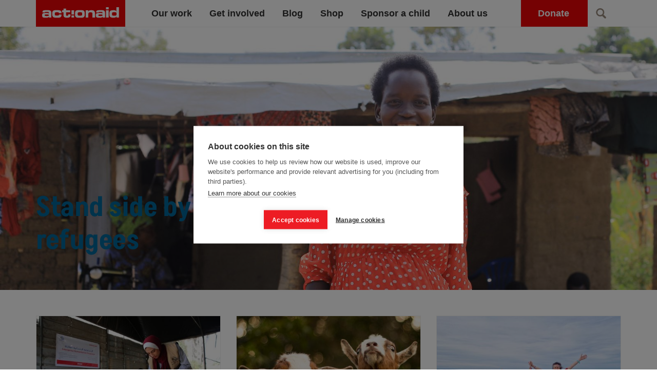

--- FILE ---
content_type: text/html; charset=UTF-8
request_url: https://www.actionaid.org.uk/?page=4
body_size: 16205
content:
<!DOCTYPE html>
<html lang="en" dir="ltr" prefix="og: https://ogp.me/ns#">
  <head>
    <meta charset="utf-8" />
<meta name="description" content="ActionAid is an international charity working with the poorest women and girls in the world, changing lives for good." />
<link rel="shortlink" href="https://www.actionaid.org.uk/node/8406" />
<link rel="canonical" href="https://www.actionaid.org.uk/home-actionaid" />
<meta property="og:site_name" content="ActionAid UK" />
<meta property="og:type" content="Website" />
<meta property="og:url" content="https://www.actionaid.org.uk" />
<meta property="og:title" content="ActionAid UK" />
<meta property="og:image" content="https://www.actionaid.org.uk/sites/default/files/default-og.png" />
<meta name="Generator" content="Drupal 10 (https://www.drupal.org); Commerce 2" />
<meta name="MobileOptimized" content="width" />
<meta name="HandheldFriendly" content="true" />
<meta name="viewport" content="width=device-width, initial-scale=1.0" />
<style>
.fru-donation-form.mobile:has(a[href]:not([href=""])):not(:has(a.dd-link)) {
  height: 294px;
}</style>
<script async="async" src="//www.instagram.com/embed.js"></script>
<script type="application/ld+json">{
    "@context": "https://schema.org",
    "@graph": [
        {
            "@type": "Organization",
            "description": "ActionAid is an international charity working with the poorest women and girls in the world, changing lives for good.",
            "url": "https://www.actionaid.org.uk/",
            "name": "ActionAid UK",
            "telephone": "01460 238000",
            "contactPoint": {
                "@type": "PostalAddress",
                "telephone": "+44-01460 238000",
                "email": "supportercontact@actionaid.org"
            },
            "image": {
                "@type": "ImageObject",
                "representativeOfPage": "True",
                "url": "https://www.actionaid.org.uk/sites/default/files/styles/open_graph/public/2025-10/side-by-side_4.jpg?h=ed34be18\u0026itok=yYPbbJyj"
            },
            "logo": {
                "@type": "ImageObject",
                "url": "https://www.actionaid.org.uk/sites/default/files/default-og.png"
            },
            "address": {
                "@type": "PostalAddress",
                "streetAddress": [
                    "33-39",
                    "Bowling Green Lane"
                ],
                "addressLocality": "London",
                "postalCode": "EC1R 0BJ",
                "addressCountry": "United Kingdom"
            }
        }
    ]
}</script>
<link rel="icon" href="/themes/custom/actionaid/favicon.ico" type="image/vnd.microsoft.icon" />
<script>var dataLayer = dataLayer || [];
</script>

    <meta name="facebook-domain-verification" content="6bgoksdn9px3y041rgcwtid7rlfdpo">
    <meta name="google-site-verification" content="Pkss7dZ5QpIu0ykvwmNBcaIpx3BIb9d-a3nNdhhpLxM">
    <meta name="google-site-verification" content="MweKp1jCwWLIqefQhC9mT8sjtbX4NpyeHe0VXsf9-OY">
    <link rel="apple-touch-icon" href="/themes/custom/actionaid/apple-touch-icon.png" />
    <link rel="apple-touch-icon" sizes="57x57" href="/themes/custom/actionaid/apple-touch-icon-57x57.png" />
    <link rel="apple-touch-icon" sizes="72x72" href="/themes/custom/actionaid/apple-touch-icon-72x72.png" />
    <link rel="apple-touch-icon" sizes="76x76" href="/themes/custom/actionaid/apple-touch-icon-76x76.png" />
    <link rel="apple-touch-icon" sizes="114x114" href="/themes/custom/actionaid/apple-touch-icon-114x114.png" />
    <link rel="apple-touch-icon" sizes="120x120" href="/themes/custom/actionaid/apple-touch-icon-120x120.png" />
    <link rel="apple-touch-icon" sizes="144x144" href="/themes/custom/actionaid/apple-touch-icon-144x144.png" />
    <link rel="apple-touch-icon" sizes="152x152" href="/themes/custom/actionaid/apple-touch-icon-152x152.png" />
    <link rel="apple-touch-icon" sizes="180x180" href="/themes/custom/actionaid/apple-touch-icon-180x180.png" />
    <title>ActionAid UK | Charity working with women and girls living in poverty</title>
    <link rel="stylesheet" media="all" href="/sites/default/files/css/css_gs8ey5j3WvWle2LR55YiQFGna5SPNJ8aQ_W45A6VZ9Q.css?delta=0&amp;language=en&amp;theme=actionaid&amp;include=eJxViksKwzAMBS_kWkcyL7HiiMofJLslty_tpmQzMMMAqXBjw-Sk0p50s3R0qwH7lN4gmYr2DfrweSl7qJwFdIhOtrhjfK8wYCiGcTplWwMa_yWuNtam4ifn4JdPrrTBObyE304_xtrzUv4A0Qg7lA" />
<link rel="stylesheet" media="all" href="/sites/default/files/css/css_19HWB2VezDItIy_zAwXKlaD7bxyLbmyUn69KDPwXndc.css?delta=1&amp;language=en&amp;theme=actionaid&amp;include=eJxViksKwzAMBS_kWkcyL7HiiMofJLslty_tpmQzMMMAqXBjw-Sk0p50s3R0qwH7lN4gmYr2DfrweSl7qJwFdIhOtrhjfK8wYCiGcTplWwMa_yWuNtam4ifn4JdPrrTBObyE304_xtrzUv4A0Qg7lA" />

    

    <!-- Loqate start -->
    <script>(function(n,t,i,r){var u,f;n[i]=n[i]||{},n[i].initial={accountCode:"ACTIO11127",host:"ACTIO11127.pcapredict.com"},n[i].on=n[i].on||function(){(n[i].onq=n[i].onq||[]).push(arguments)},u=t.createElement("script"),u.async=!0,u.src=r,f=t.getElementsByTagName("script")[0],f.parentNode.insertBefore(u,f)})(window,document,"pca","//ACTIO11127.pcapredict.com/js/sensor.js")</script>
    <!-- Loqate end -->

    <!-- Google Tag Manager start-->
    <script>
    (function(w,d,s,l,i){w[l]=w[l]||[];w[l].push({'gtm.start':
    new Date().getTime(),event:'gtm.js'});var f=d.getElementsByTagName(s)[0],
    j=d.createElement(s),dl=l!='dataLayer'?'&l='+l:'';j.async=true;j.src=
    'https://www.googletagmanager.com/gtm.js?id='+i+dl;f.parentNode.insertBefore(j,f);
    })(window,document,'script','dataLayer','GTM-KZT3MJ6');

    (function(w,d,s,l,i){w[l]=w[l]||[];w[l].push({'gtm.start':
    new Date().getTime(),event:'gtm.js'});var f=d.getElementsByTagName(s)[0],
    j=d.createElement(s),dl=l!='dataLayer'?'&l='+l:'';j.async=true;j.src=
    'https://www.googletagmanager.com/gtm.js?id='+i+dl;f.parentNode.insertBefore(j,f);
    })(window,document,'script','dataLayer','GTM-P5NHZQJ');
    </script>
    <!-- End Google Tag Manager -->

    <!-- Fundraise Up: the new standard for online giving -->
    <script>(function(w,d,s,n,a){if(!w[n]){var l='call,catch,on,once,set,then,track'
    .split(','),i,o=function(n){return'function'==typeof n?o.l.push([arguments])&&o
    :function(){return o.l.push([n,arguments])&&o}},t=d.getElementsByTagName(s)[0],
    j=d.createElement(s);j.async=!0;j.src='https://cdn.fundraiseup.com/widget/'+a;
    t.parentNode.insertBefore(j,t);o.s=Date.now();o.v=4;o.h=w.location.href;o.l=[];
    for(i=0;i<7;i++)o[l[i]]=o(l[i]);w[n]=o}
    })(window,document,'script','FundraiseUp','APNSSXPB');</script>
    <!-- End Fundraise Up -->

    </head>
    <body class="path-frontpage page-node-type-content-page page-node-8406">
        <a href="#main-content" class="visually-hidden focusable skip-link">
      Skip to main content
    </a>
    
      <div class="dialog-off-canvas-main-canvas" data-off-canvas-main-canvas>
    

  
    
    
  

    <div class="region region-highlighted">
    <div class="container">
<div data-drupal-messages-fallback class="hidden"></div>
</div>

  </div>


<div class="layout-container">

  <header role="banner" class="main-header ">
    <div class="page-mask"></div>
    <div class="primary-navigation">
      <div class="navigation-bar">
        <div class="container">
          
<div class="navigation-and-search">
	<a href="/donate" class="donate-mobile-button">Donate</a>
	<button type="button" class="navbar-toggle" id="main-nav-trigger">
		<svg width="24" height="24" viewbox="0 0 48 51" fill="currentColor" xmlns="http://www.w3.org/2000/svg">
			<path d="M20.3765 14.0283H0V7.12194H20.3539L27.6745 7.08478L48 7.08478V14.0177H27.7028L20.3765 14.0283Z" fill="currentColor"/>
			<path d="M20.3765 28.9718H0V22.0654H20.3539L27.6745 22.0283L48 22.0283V28.9611H27.7028L20.3765 28.9718Z" fill="currentColor"/>
			<path d="M20.3765 43.9153H0V37.009H20.3539L27.6745 36.9718L48 36.9718V43.9047H27.7028L20.3765 43.9153Z" fill="currentColor"/>
		</svg>
	</button>

	<nav
		role="navigation" aria-labelledby="block-mainnavigation-menu"  id="block-mainnavigation">
											
		<h2 class="visually-hidden" id="block-mainnavigation-menu">Main navigation</h2>
		

							

    
              <ul class="main-menu">
      
                                                            <li class="node--10639 has-dropdown">
            <a href="/our-work"><span>Our work</span></a>
                              
              <span class="expand-section"></span>
        <div class="dropdown-container">
        <div class="container">
        <ul class="dropdown-list">
      
                                                            <li class="node--10634 has-dropdown">
            <a href="/our-work/womens-rights"><span>Women’s &amp; girls’ rights</span></a>
                              
              <ul>
      
                                      <li class="node--9240">
            <a href="/our-work/womens-rights/violence-against-women-and-girls-vawg" class="no-dropdown"><span>Violence against women &amp; girls</span></a>
                      </li>
                                      <li class="node--9592">
            <a href="/our-work/womens-rights/womens-economic-justice" class="no-dropdown"><span>Women’s economic justice</span></a>
                      </li>
                                      <li class="node--10600">
            <a href="/our-work/womens-rights/adolescent-girls" class="no-dropdown"><span>Adolescent girls</span></a>
                      </li>
        
        </ul>

      
  
                      </li>
                                                            <li class="node--10642 has-dropdown">
            <a href="/our-work/emergency-responses"><span>Our emergency appeals</span></a>
                              
              <ul>
      
                                      <li class="node--11660">
            <a href="/our-work/emergencies-disasters-humanitarian-response/bangladesh-floods" class="no-dropdown"><span>Bangladesh Flood 2024</span></a>
                      </li>
                                      <li class="node--10983">
            <a href="/our-work/emergencies-disasters-humanitarian-response/russia-ukraine-war" class="no-dropdown"><span>Russia-Ukraine war</span></a>
                      </li>
                                      <li class="node--11250">
            <a href="/our-work/emergencies-disasters-humanitarian-response/morocco-earthquake" class="no-dropdown"><span>Morocco Earthquake 2023</span></a>
                      </li>
                                      <li class="node--11293">
            <a href="/our-work/emergencies-disasters-humanitarian-response/turkey-syria-earthquake" class="no-dropdown"><span>Turkey-Syria earthquake 2023</span></a>
                      </li>
                                      <li class="node--10828">
            <a href="/our-work/emergencies-disasters-humanitarian-response/afghanistan-crisis" class="no-dropdown"><span>Afghanistan crisis 2021-2022</span></a>
                      </li>
                                      <li class="node--9283">
            <a href="/our-work/emergencies-disasters-humanitarian-response/east-africa" class="no-dropdown"><span>Food crisis in East Africa 2017-2022</span></a>
                      </li>
                                      <li class="node--10739">
            <a href="/our-work/emergencies-disasters-humanitarian-response/haiti-earthquake" class="no-dropdown"><span>Haiti earthquake 2021</span></a>
                      </li>
                                      <li class="node--10368">
            <a href="/our-work/emergencies-disasters-humanitarian-response/coronavirus-pandemic-2020" class="no-dropdown"><span>Coronavirus pandemic</span></a>
                      </li>
                                      <li class="node--9474">
            <a href="/our-work/emergencies-disasters-humanitarian-response/rohingya-refugee-crisis-explained" class="no-dropdown"><span>Rohingya refugee crisis</span></a>
                      </li>
                                      <li class="node--10101">
            <a href="/our-work/emergencies-disasters-humanitarian-response/cyclone-idai-in-southern-africa-2019" class="no-dropdown"><span>Cyclone Idai in Southern Africa 2019</span></a>
                      </li>
                                      <li class="node--10091">
            <a href="/our-work/emergencies-disasters-humanitarian-response/tsunami-in-indonesia-2018" class="no-dropdown"><span>Tsunami in Indonesia 2018</span></a>
                      </li>
                                      <li class="node--9301">
            <a href="/our-work/emergencies-disasters-humanitarian-response/hurricane-matthew-haiti-2016" class="no-dropdown"><span>Hurricane Matthew in Haiti 2016</span></a>
                      </li>
                                      <li class="node--9306">
            <a href="/our-work/emergencies-disasters-humanitarian-response/ebola-virus-outbreak-in-west-africa-2014-2016" class="no-dropdown"><span>Ebola in West Africa 2014-16</span></a>
                      </li>
                                      <li class="node--9312">
            <a href="/our-work/emergencies-disasters-humanitarian-response/earthquakes-in-nepal-2015" class="no-dropdown"><span>Earthquakes in Nepal 2015</span></a>
                      </li>
        
        </ul>

      
  
                      </li>
                                                            <li class="node--10641 has-dropdown">
            <a href="/our-work/humanitarian-disasters"><span>Humanitarian disasters</span></a>
                              
              <ul>
      
                                      <li class="node--9436">
            <a href="/our-work/emergencies-disasters-humanitarian-response/cholera-and-other-waterborne-diseases" class="no-dropdown"><span>Cholera</span></a>
                      </li>
                                      <li class="node--10490">
            <a href="/our-work/emergencies-disasters-humanitarian-response/climate-change" class="no-dropdown"><span>Climate change</span></a>
                      </li>
                                      <li class="node--9503">
            <a href="/our-work/emergencies-disasters-humanitarian-response/conflict" class="no-dropdown"><span>Conflict</span></a>
                      </li>
                                      <li class="node--10322">
            <a href="/our-work/emergencies-disasters-humanitarian-response/drought" class="no-dropdown"><span>Drought</span></a>
                      </li>
                                      <li class="node--9272">
            <a href="/our-work/emergencies-disasters-humanitarian-response/famine" class="no-dropdown"><span>Famine</span></a>
                      </li>
                                      <li class="node--9396">
            <a href="/our-work/emergencies-disasters-humanitarian-response/refugee-displacement-crises" class="no-dropdown"><span>Refugee and displacement crises</span></a>
                      </li>
        
        </ul>

      
  
                      </li>
                                                            <li class="node--9362 has-dropdown">
            <a href="/our-work/policy-and-research"><span>Policy &amp; research</span></a>
                              
              <ul>
      
                                      <li class="node--9427">
            <a href="/our-work/policy-and-research/research-and-policy-publications" class="no-dropdown"><span>Publications</span></a>
                      </li>
                                      <li class="node--9321">
            <a href="/our-work/policy-and-research/gender-based-violence" class="no-dropdown"><span>Gender-based violence</span></a>
                      </li>
                                      <li class="node--9324">
            <a href="/our-work/policy-and-research/womens-rights-in-emergencies" class="no-dropdown"><span>Protecting women’s rights in emergencies</span></a>
                      </li>
                                      <li class="node--9322">
            <a href="/our-work/policy-and-research/womens-economic-policies-rights" class="no-dropdown"><span>Women’s economic rights</span></a>
                      </li>
        
        </ul>

      
  
                      </li>
                                                            <li class="node--9297 has-dropdown">
            <a href="/our-work/emergencies-disasters-humanitarian-response/womens-leadership-in-crises"><span>Women’s leadership in crises</span></a>
                              
              <ul>
      
                                      <li class="node--9476">
            <a href="/our-work/emergencies-disasters-humanitarian-response/cash-transfer-programs" class="no-dropdown"><span>Cash transfer programmes</span></a>
                      </li>
                                      <li class="node--10239">
            <a href="/our-work/emergencies-disasters-humanitarian-response/actionaid-essentials-kits" class="no-dropdown"><span>ActionAid essentials kits</span></a>
                      </li>
        
        </ul>

      
  
                      </li>
                                      <li class="node--10490">
            <a href="/our-work/emergencies-disasters-humanitarian-response/climate-change" class="no-dropdown"><span>Climate change</span></a>
                      </li>
        
        </ul>

              </div>
        </div>
      
  
                      </li>
                                                            <li class="node--8541 has-dropdown">
            <a href="/get-involved"><span>Get involved</span></a>
                              
              <span class="expand-section"></span>
        <div class="dropdown-container">
        <div class="container">
        <ul class="dropdown-list">
      
                                                            <li class="has-dropdown">
            <a href="https://lottery.actionaid.org.uk/"><span>Play ActionAid&#039;s Lottery</span></a>
                              
              <ul>
      
                                      <li>
            <a href="https://lottery.actionaid.org.uk/rules/" class="no-dropdown"><span>Terms and conditions</span></a>
                      </li>
                                      <li class="node--391">
            <a href="/play-our-lottery/social-responsibility-regulations" class="no-dropdown"><span>Social responsibility regulations</span></a>
                      </li>
        
        </ul>

      
  
                      </li>
                                                            <li class="node--10488 has-dropdown">
            <a href="/get-involved/events-and-fundraising"><span>Events &amp; fundraising</span></a>
                              
              <ul>
      
                                      <li class="node--10272">
            <a href="/events-and-fundraising/sponsored-events" class="no-dropdown"><span>Sponsored events</span></a>
                      </li>
                                      <li class="node--11115">
            <a href="/get-involved/leaving-gift-your-will" class="no-dropdown"><span>Leave a gift in your Will</span></a>
                      </li>
                                      <li class="node--10462">
            <a href="/get-involved/remember-your-loved-one" class="no-dropdown"><span>Donate in memory</span></a>
                      </li>
                                      <li class="node--11001">
            <a href="/events-and-fundraising/schools-fundraising" class="no-dropdown"><span>Schools fundraising</span></a>
                      </li>
                                      <li class="node--12033">
            <a href="/events-and-fundraising/at-home/go-the-distance" class="no-dropdown"><span>Go the Distance</span></a>
                      </li>
        
        </ul>

      
  
                      </li>
                                                            <li class="node--9748 has-dropdown">
            <a href="/get-involved/days-we-celebrate"><span>Days we celebrate</span></a>
                              
              <ul>
      
                                      <li class="node--9273">
            <a href="/get-involved/days-we-celebrate/international-womens-day" class="no-dropdown"><span>International Women’s Day</span></a>
                      </li>
                                      <li class="node--9316">
            <a href="/get-involved/days-we-celebrate/menstrual-hygiene-day" class="no-dropdown"><span>Menstrual Hygiene Day</span></a>
                      </li>
                                      <li class="node--10814">
            <a href="/get-involved/days-we-celebrate/world-humanitarian-day" class="no-dropdown"><span>World Humanitarian Day</span></a>
                      </li>
                                      <li class="node--8304">
            <a href="/get-involved/days-we-celebrate/international-day-of-the-girl" class="no-dropdown"><span>International Day of the Girl</span></a>
                      </li>
                                      <li class="node--9956">
            <a href="/get-involved/days-we-celebrate/giving-tuesday" class="no-dropdown"><span>Giving Tuesday</span></a>
                      </li>
        
        </ul>

      
  
                      </li>
                                                            <li class="has-dropdown">
            <a href="https://www.actionaid.org.uk/get-involved/campaigns"><span>Campaigns</span></a>
                              
              <ul>
      
                                      <li class="node--11261">
            <a href="/get-involved/campaigns/community-campaigning" class="no-dropdown"><span>Community Campaigning</span></a>
                      </li>
                                      <li class="node--11260">
            <a href="/get-involved/campaigns/how-we-campaign" class="no-dropdown"><span>How we campaign</span></a>
                      </li>
                                      <li class="node--11489">
            <a href="/get-involved/campaigns/climate-campaign" class="no-dropdown"><span>Climate campaign</span></a>
                      </li>
        
        </ul>

      
  
                      </li>
                                                            <li class="node--11246 has-dropdown">
            <a href="/get-involved/philanthropy-and-partnerships"><span>Philanthropy and Partnerships</span></a>
                              
              <ul>
      
                                      <li class="node--8515">
            <a href="/get-involved/trusts-foundations" class="no-dropdown"><span>Trusts and Foundations</span></a>
                      </li>
                                      <li class="node--8908">
            <a href="/get-involved/private-sector-partnerships" class="no-dropdown"><span>Private sector partnerships</span></a>
                      </li>
                                      <li class="node--8517">
            <a href="/get-involved/join-actionaids-ambassador-network" class="no-dropdown"><span>Ambassador Network</span></a>
                      </li>
                                      <li class="node--9455">
            <a href="/get-involved/join-actionaids-funding-futures-network" class="no-dropdown"><span>Funding Futures Network</span></a>
                      </li>
                                      <li class="node--11469">
            <a href="/get-involved/how-donation-further" class="no-dropdown"><span>Flexible funds</span></a>
                      </li>
                                      <li class="node--10733">
            <a href="/get-involved/gulf-partnerships" class="no-dropdown"><span>Gulf partnerships</span></a>
                      </li>
                                      <li class="node--11465">
            <a href="/get-involved/Philanthropy-Advisors" class="no-dropdown"><span>Philanthropy Advisors</span></a>
                      </li>
                                      <li class="node--11466">
            <a href="/get-involved/philanthropy" class="no-dropdown"><span>Philanthropy</span></a>
                      </li>
                                      <li class="node--10649">
            <a href="/get-involved/support-actionaids-arise-fund" class="no-dropdown"><span>Support ActionAid’s Arise Fund</span></a>
                      </li>
        
        </ul>

      
  
                      </li>
        
        </ul>

              </div>
        </div>
      
  
                      </li>
                                      <li>
            <a href="/blog" class="no-dropdown"><span>Blog</span></a>
                      </li>
                                                            <li class="node--10837 has-dropdown">
            <a href="/charity-gifts"><span>Shop</span></a>
                              
              <span class="expand-section"></span>
        <div class="dropdown-container">
        <div class="container">
        <ul class="dropdown-list">
      
                                                            <li class="node--10837 has-dropdown">
            <a href="/charity-gifts"><span>Charity gifts</span></a>
                              
              <ul>
      
                                      <li>
            <a href="/charity-gifts/animal-gifts" class="no-dropdown"><span>Animal gifts</span></a>
                      </li>
                                      <li>
            <a href="/charity-gifts/back-school-gifts" class="no-dropdown"><span>Back to school gifts</span></a>
                      </li>
                                      <li>
            <a href="/charity-gifts/beekeeping-gifts" class="no-dropdown"><span>Beekeeping gifts</span></a>
                      </li>
                                      <li>
            <a href="/charity-gifts/gift-bundles" class="no-dropdown"><span>Charity gift bundles</span></a>
                      </li>
                                      <li>
            <a href="/charity-gifts/emergency-gifts" class="no-dropdown"><span>Emergency gifts</span></a>
                      </li>
        
        </ul>

      
  
                      </li>
                                      <li class="node--11650">
            <a href="/shop/pop-up-shop" class="no-dropdown"><span>T-shirts, prints and more</span></a>
                      </li>
                                      <li>
            <a href="https://www.actionaid.org.uk/charity-gifts/all-gifts" class="no-dropdown"><span>Shop all gifts</span></a>
                      </li>
                                      <li>
            <a href="https://actionaid.org.uk/charity-gifts/help-and-support" class="no-dropdown"><span>Help and support</span></a>
                      </li>
        
        </ul>

              </div>
        </div>
      
  
                      </li>
                                                            <li class="node--8385 has-dropdown">
            <a href="/sponsor-a-child"><span>Sponsor a child</span></a>
                              
              <span class="expand-section"></span>
        <div class="dropdown-container">
        <div class="container">
        <ul class="dropdown-list">
      
                                                            <li class="node--10496 has-dropdown">
            <a href="/sponsor-a-child/child-sponsorship"><span>About child sponsorship</span></a>
                              
              <ul>
      
                                      <li class="node--10218">
            <a href="/sponsor-a-child/child-sponsorship/how-to-sponsor-a-child" class="no-dropdown"><span>FAQs for new sponsors</span></a>
                      </li>
                                      <li class="node--10352">
            <a href="/sponsor-a-child/child-sponsorship/history-of-child-sponsorship" class="no-dropdown"><span>History of child sponsorship</span></a>
                      </li>
        
        </ul>

      
  
                      </li>
                                      <li class="node--8385">
            <a href="/sponsor-a-child" class="no-dropdown"><span>Start sponsoring now</span></a>
                      </li>
        
        </ul>

              </div>
        </div>
      
  
                      </li>
                                                            <li class="node--10646 has-dropdown">
            <a href="/about-us"><span>About us</span></a>
                              
              <span class="expand-section"></span>
        <div class="dropdown-container">
        <div class="container">
        <ul class="dropdown-list">
      
                                                            <li class="node--9171 has-dropdown">
            <a href="/about-us/transparency-and-accountability"><span>Transparency &amp; accountability</span></a>
                              
              <ul>
      
                                      <li class="node--8158">
            <a href="/about-us/transparency-and-accountability/how-we-are-funded" class="no-dropdown"><span>How we’re funded</span></a>
                      </li>
                                      <li class="node--8150">
            <a href="/about-us/transparency-and-accountability/where-your-money-goes" class="no-dropdown"><span>Where your money goes</span></a>
                      </li>
                                      <li class="node--8456">
            <a href="/about-us/transparency-and-accountability/our-supporter-promise" class="no-dropdown"><span>Our supporter promise</span></a>
                      </li>
                                      <li class="node--9318">
            <a href="/about-us/transparency-and-accountability/annual-report-and-accounts" class="no-dropdown"><span>Annual reports</span></a>
                      </li>
                                      <li class="node--8155">
            <a href="/about-us/transparency-and-accountability/our-strategy" class="no-dropdown"><span>Our strategy</span></a>
                      </li>
                                      <li class="node--8240">
            <a href="/about-us/transparency-and-accountability/transparency" class="no-dropdown"><span>Transparency</span></a>
                      </li>
                                      <li class="node--8503">
            <a href="/about-us/transparency-and-accountability/cookies-on-the-actionaid-website" class="no-dropdown"><span>Cookies on the ActionAid website</span></a>
                      </li>
                                      <li class="node--9389">
            <a href="/about-us/transparency-and-accountability/modern-slavery-act-statement" class="no-dropdown"><span>Modern Slavery Act statement</span></a>
                      </li>
                                      <li class="node--10880">
            <a href="/about-us/transparency-and-accountability/reducing-carbon-footprint" class="no-dropdown"><span>Reducing our carbon footprint</span></a>
                      </li>
                                      <li class="node--10382">
            <a href="/about-us/face-to-face-telephone-fundraising" class="no-dropdown"><span>Our face-to-face and telephone fundraising: FAQs</span></a>
                      </li>
        
        </ul>

      
  
                      </li>
                                                            <li class="node--10643 has-dropdown">
            <a href="/about-us/people-and-culture"><span>People &amp; culture</span></a>
                              
              <ul>
      
                                      <li class="node--8201">
            <a href="/about-us/people-and-culture/our-trustees-and-directors" class="no-dropdown"><span>Trustees &amp; directors</span></a>
                      </li>
                                      <li class="node--9762">
            <a href="/about-us/people-and-culture/celebrity-ambassadors-and-supporters" class="no-dropdown"><span>Celebrity supporters</span></a>
                      </li>
                                      <li class="node--10183">
            <a href="/about-us/people-and-culture/how-we-practise-feminism-at-work" class="no-dropdown"><span>Feminist behaviours</span></a>
                      </li>
                                      <li class="node--9726">
            <a href="/about-us/people-and-culture/our-safeguarding-commitments" class="no-dropdown"><span>Safeguarding commitments</span></a>
                      </li>
                                      <li class="node--10711">
            <a href="/about-us/our-commitment-trans-inclusion" class="no-dropdown"><span>Our commitment to trans inclusion</span></a>
                      </li>
        
        </ul>

      
  
                      </li>
                                                            <li class="node--8151 has-dropdown">
            <a href="/about-us/where-we-work"><span>Where we work</span></a>
                              
              <ul>
      
                                      <li class="node--8055">
            <a href="/about-us/where-we-work/afghanistan" class="no-dropdown"><span>Afghanistan</span></a>
                      </li>
                                      <li class="node--8242">
            <a href="/about-us/where-we-work/bangladesh" class="no-dropdown"><span>Bangladesh</span></a>
                      </li>
                                      <li class="node--8458">
            <a href="/about-us/where-we-work/brazil" class="no-dropdown"><span>Brazil</span></a>
                      </li>
                                      <li class="node--8459">
            <a href="/about-us/where-we-work/burundi" class="no-dropdown"><span>Burundi</span></a>
                      </li>
                                      <li class="node--8276">
            <a href="/about-us/where-we-work/cambodia" class="no-dropdown"><span>Cambodia</span></a>
                      </li>
                                      <li class="node--10696">
            <a href="/about-us/where-we-work/colombia" class="no-dropdown"><span>Colombia</span></a>
                      </li>
                                      <li class="node--8176">
            <a href="/about-us/where-we-work/democratic-republic-of-congo" class="no-dropdown"><span>Democratic Republic of Congo</span></a>
                      </li>
                                      <li class="node--8568">
            <a href="/about-us/where-we-work/ethiopia" class="no-dropdown"><span>Ethiopia</span></a>
                      </li>
                                      <li class="node--8243">
            <a href="/about-us/where-we-work/ghana" class="no-dropdown"><span>Ghana</span></a>
                      </li>
                                      <li class="node--8463">
            <a href="/about-us/where-we-work/guatemala" class="no-dropdown"><span>Guatemala</span></a>
                      </li>
                                      <li class="node--8464">
            <a href="/about-us/where-we-work/haiti" class="no-dropdown"><span>Haiti</span></a>
                      </li>
                                      <li class="node--8465">
            <a href="/about-us/where-we-work/india" class="no-dropdown"><span>India</span></a>
                      </li>
                                      <li class="node--10720">
            <a href="/about-us/where-we-work/indonesia" class="no-dropdown"><span>Indonesia</span></a>
                      </li>
                                      <li class="node--10097">
            <a href="/about-us/where-we-work/jordan" class="no-dropdown"><span>Jordan</span></a>
                      </li>
                                      <li class="node--8248">
            <a href="/about-us/where-we-work/kenya" class="no-dropdown"><span>Kenya</span></a>
                      </li>
                                      <li class="node--8467">
            <a href="/about-us/where-we-work/liberia" class="no-dropdown"><span>Liberia</span></a>
                      </li>
                                      <li class="node--8468">
            <a href="/about-us/where-we-work/malawi" class="no-dropdown"><span>Malawi</span></a>
                      </li>
                                      <li class="node--8274">
            <a href="/about-us/where-we-work/mozambique" class="no-dropdown"><span>Mozambique</span></a>
                      </li>
                                      <li class="node--8469">
            <a href="/about-us/where-we-work/myanmar" class="no-dropdown"><span>Myanmar</span></a>
                      </li>
                                      <li class="node--8470">
            <a href="/about-us/where-we-work/nepal" class="no-dropdown"><span>Nepal</span></a>
                      </li>
                                      <li class="node--8299">
            <a href="/about-us/where-we-work/nigeria" class="no-dropdown"><span>Nigeria</span></a>
                      </li>
                                      <li class="node--8950">
            <a href="/about-us/where-we-work/occupied-palestinian-territory" class="no-dropdown"><span>Occupied Palestinian territory</span></a>
                      </li>
                                      <li class="node--8472">
            <a href="/about-us/where-we-work/pakistan" class="no-dropdown"><span>Pakistan</span></a>
                      </li>
                                      <li class="node--8473">
            <a href="/about-us/where-we-work/rwanda" class="no-dropdown"><span>Rwanda</span></a>
                      </li>
                                      <li class="node--8474">
            <a href="/about-us/where-we-work/senegal" class="no-dropdown"><span>Senegal</span></a>
                      </li>
                                      <li class="node--8476">
            <a href="/about-us/where-we-work/sierra-leone" class="no-dropdown"><span>Sierra Leone</span></a>
                      </li>
                                      <li class="node--8477">
            <a href="/about-us/where-we-work/somaliland" class="no-dropdown"><span>Somaliland</span></a>
                      </li>
                                      <li class="node--8265">
            <a href="/about-us/where-we-work/south-africa" class="no-dropdown"><span>South Africa</span></a>
                      </li>
                                      <li class="node--8479">
            <a href="/about-us/where-we-work/tanzania" class="no-dropdown"><span>Tanzania</span></a>
                      </li>
                                      <li class="node--10103">
            <a href="/about-us/where-we-work/thailand" class="no-dropdown"><span>Thailand</span></a>
                      </li>
                                      <li class="node--8244">
            <a href="/about-us/where-we-work/the-gambia" class="no-dropdown"><span>The Gambia</span></a>
                      </li>
                                      <li class="node--8480">
            <a href="/about-us/where-we-work/uganda" class="no-dropdown"><span>Uganda</span></a>
                      </li>
                                      <li class="node--8481">
            <a href="/about-us/where-we-work/vietnam" class="no-dropdown"><span>Vietnam</span></a>
                      </li>
                                      <li class="node--8482">
            <a href="/about-us/where-we-work/zambia" class="no-dropdown"><span>Zambia</span></a>
                      </li>
                                      <li class="node--8483">
            <a href="/about-us/where-we-work/zimbabwe" class="no-dropdown"><span>Zimbabwe</span></a>
                      </li>
        
        </ul>

      
  
                      </li>
                                                            <li class="node--8502 has-dropdown">
            <a href="/about-us/contact-us"><span>Contact us</span></a>
                              
              <ul>
      
                                      <li class="node--8506">
            <a href="/about-us/contact-us/complaints-procedure" class="no-dropdown"><span>Complaints procedure</span></a>
                      </li>
                                      <li class="node--9883">
            <a href="/about-us/contact-us/fraud-reporting" class="no-dropdown"><span>Fraud reporting</span></a>
                      </li>
        
        </ul>

      
  
                      </li>
        
        </ul>

              </div>
        </div>
      
  
                      </li>
                                      <li class="node--8672">
            <a href="/donate" class="no-dropdown"><span>Donate</span></a>
                      </li>
        
        </ul>

      
  


			</nav>

	<div class="search-panel">
		<a id="search-trigger" class="search-trigger" aria-controls="search-dropdown" href="/search/site">
			<span class="visually-hidden">Search</span>
			<svg xmlns="http://www.w3.org/2000/svg" xmlns:xlink="http://www.w3.org/1999/xlink" version="1.1" x="0px" y="0px" width="21.812px" height="22.375px" viewbox="0 0 21.812 22.375" enable-background="new 0 0 21.812 22.375" xml:space="preserve">
				<style>
					.style0 {
						;
						stroke-width: 3;
						stroke-miterlimit: 10;
						fill: none;
					}
					.style1 {
						stroke-width: 4;
						stroke-linecap: round;
						stroke-miterlimit: 10;
						fill: none;
					}
				</style>
				<g>
					<circle cx="9" cy="9" r="7.5" class="style0"></circle>
					<line x1="15.1" y1="15.7" x2="19.8" y2="20.3" class="style1"></line>
				</g>
			</svg>
		</a>

		<div class="search-box" role="search" id="search-dropdown">
			<div class="dropdown-container">
				<div class="container">

					<div>
  
    
      <form data-drupal-selector="actionaid-search-form" action="/?page=4" method="post" id="actionaid-search-form" accept-charset="UTF-8">
  
        <input autocomplete="off" class="form-control form-text" placeholder="Search" data-drupal-selector="edit-text" type="text" id="edit-text" name="text" value="" size="30" maxlength="128" />

        
<input class="btn btn-primary button js-form-submit form-submit" data-drupal-selector="edit-submit" type="submit" id="edit-submit" name="op" value="Search" />

<input autocomplete="off" data-drupal-selector="form-nujjx3uryesyugqekmptgryvlqucbop2xh1gaaqxsqs" type="hidden" name="form_build_id" value="form-nUJjX3URyeSYUGQEKMpTGRyVLqUcBop2XH1gaAqXsQs" />
<input data-drupal-selector="edit-actionaid-search-form" type="hidden" name="form_id" value="actionaid_search_form" />

</form>

  </div>


				</div>
			</div>
		</div>
	</div>


</div>

	<div class="site-logo">
		<a href="/" rel="home">
			<svg width="276" height="37" viewbox="0 0 276 37" xmlns="http://www.w3.org/2000/svg">
				<path d="M14.204 30.2351C10.5183 30.2351 9.24302 29.5975 9.24302 27.9778C9.24302 25.9118 10.072 25.0318 14.0637 25.0318H18.234C23.4373 25.0318 23.9729 25.7205 23.9729 27.5825C23.9729 29.2531 23.3863 30.2351 16.9077 30.2351H14.204ZM0.11175 28.9981C0.11175 34.89 3.79741 36.1654 9.53634 36.1143H15.9639C20.6826 36.1143 21.6646 35.566 24.2662 32.875V35.719H33.2062V19.2674C33.2062 13.3755 29.7629 10.2764 23.2843 10.2764H12.3293C4.37131 10.2764 1.02998 11.3987 1.02998 18.1834H10.1612C10.2633 16.4235 11.0412 16.1684 13.7959 16.1684H19.3435C23.0292 16.1684 23.7689 17.0484 23.7689 19.5097V21.7288C21.9579 19.8668 19.1012 19.7138 13.9489 19.7138C4.80492 19.7138 0.098999 20.1091 0.098999 26.9321V28.9981H0.11175Z" fill="currentColor"/>
				<path d="M36.1395 21.8308C36.1395 12.3425 40.8581 10.2892 47.7321 10.2892H58.3427C65.3187 10.2892 69.591 12.8398 69.591 18.5915V20.8488H60.447C60.447 18.2982 59.1207 17.3672 55.0014 17.3672H51.3667C47.4388 17.3672 45.5768 18.4512 45.5768 21.1932V24.5345C45.5768 27.7738 47.6428 28.7558 50.5888 28.7558H55.3967C58.0494 28.7558 60.4598 28.1691 60.4598 25.8608V25.2742H69.6038V27.4805C69.6038 34.2141 64.0051 36.1271 58.5978 36.1271H48.9691C42.7328 36.1271 36.1522 34.9411 36.1522 24.2412V21.8308H36.1395Z" fill="currentColor"/>
				<path d="M76.6562 17.4565H71.9375V10.6846H76.6562V4.79259H86.0808V10.6846H100.721V17.4565H86.0935V27.0851C86.0935 28.9471 87.4709 29.3424 89.7282 29.3424C92.7762 29.3424 93.6051 28.6538 93.6051 26.3454V24.6748H101.856V27.7228C101.856 32.4925 98.7064 36.1271 91.1948 36.1271H87.4709C81.6809 36.1271 76.6689 34.3162 76.6689 27.3784V17.4565H76.6562Z" fill="currentColor"/>
				<path d="M127.465 22.0349C127.465 18.4512 129.569 17.3672 133.892 17.3672H136.15C142.246 17.3672 143.419 18.1579 143.419 21.4992V24.9426C143.419 28.2839 142.246 29.0746 136.15 29.0746H133.892C129.569 29.0746 127.465 27.9906 127.465 24.407V22.0349ZM118.027 26.2052C118.027 34.4564 123.575 36.1271 128.396 36.1271H142.488C147.296 36.1271 152.856 34.4564 152.856 26.2052V20.2112C152.856 11.9599 147.296 10.2892 142.488 10.2892H128.396C123.575 10.2892 118.027 11.9599 118.027 20.2112V26.2052Z" fill="currentColor"/>
				<path d="M156.274 10.6845H165.712V14.7146H165.801C167.472 11.2329 170.762 10.2892 175.825 10.2892C181.666 10.2892 189.828 10.5315 189.828 21.3462V35.7445H180.39V21.3462C180.39 18.8848 178.426 17.6605 174.294 17.6605H172.139C168.109 17.6605 165.712 19.5225 165.712 23.1189V35.7445H156.274V10.6845Z" fill="currentColor"/>
				<path d="M206.879 30.2351C203.193 30.2351 201.918 29.5975 201.918 27.9778C201.918 25.9118 202.76 25.0318 206.726 25.0318H210.896C216.099 25.0318 216.648 25.7205 216.648 27.5825C216.648 29.2531 216.061 30.2351 209.57 30.2351H206.879ZM192.787 28.9981C192.787 34.89 196.472 36.1654 202.224 36.1143H208.652C213.37 36.1143 214.352 35.566 216.954 32.875V35.719H225.894V19.2674C225.894 13.3755 222.463 10.2764 215.972 10.2764H205.017C197.059 10.2764 193.718 11.3987 193.718 18.1834H202.849C202.938 16.4235 203.729 16.1684 206.484 16.1684H212.031C215.717 16.1684 216.456 17.0484 216.456 19.5097V21.7288C214.646 19.8668 211.789 19.7138 206.624 19.7138C197.493 19.7138 192.774 20.1091 192.774 26.9321V28.9981H192.787Z" fill="currentColor"/>
				<path d="M238.698 35.7318H229.273V10.6845H238.698V35.7318ZM238.698 7.53451H229.273V0.163177H238.698V7.53451Z" fill="currentColor"/>
				<path d="M250.813 21.7288C250.813 18.9231 251.26 17.3545 255.774 17.3545H261.322C265.059 17.3545 267.023 18.1834 267.023 21.9711V24.4197C267.023 28.2074 265.059 29.0364 261.322 29.0364H255.774C251.26 29.0364 250.813 27.4677 250.813 24.662V21.7288ZM241.682 25.4655C241.682 31.8548 243.162 36.1271 255.086 36.1271H257.84C263.528 36.1271 265.888 34.2014 266.921 31.1151H267.023V35.7318H275.861V0.175949H266.423V15.3012H266.334C265.747 11.3732 261.768 10.2892 257.879 10.2892H255.073C243.136 10.2892 241.669 14.5615 241.669 20.9509V25.4655H241.682Z" fill="currentColor"/>
				<path d="M114.571 10.608H105.325V25.2104H114.571V10.608Z" fill="currentColor"/>
				<path d="M114.546 28.3732H105.3V35.566H114.546V28.3732Z" fill="currentColor"/>
			</svg>
		</a>
	</div>


        </div>
      </div>
    </div>
  </header>

  <main role="main">
    <a id="main-content" tabindex="-1"></a>
    <div class="layout-content">

        <div id="block-actionaid-page-title">
  
    
      
  </div>


      <div id="block-mainpagecontent">
        
                
                  



<article>

	
						
				
							
			<div class="page-banner-photo header-plain gradient-banner">

				
            
  
      <img loading="eager" srcset="/sites/default/files/styles/hero_extra_small/public/2025-10/side-by-side_4.jpg?h=ed34be18&amp;itok=AOrnn4Wa 480w, /sites/default/files/styles/hero_small/public/2025-10/side-by-side_4.jpg?h=ed34be18&amp;itok=iKNKVYTd 800w, /sites/default/files/styles/hero_medium/public/2025-10/side-by-side_4.jpg?h=ed34be18&amp;itok=me7OKxxW 1200w, /sites/default/files/styles/hero_large/public/2025-10/side-by-side_4.jpg?h=ed34be18&amp;itok=pwsKEmk5 1600w" sizes="100vw" width="480" height="500" class="img-responsive" src="/sites/default/files/styles/hero_extra_small/public/2025-10/side-by-side_4.jpg?h=ed34be18&amp;itok=AOrnn4Wa" alt="Gloria trained as a tailor, learning how to sew and run her own small business" />





      

				
				<div class="banner-container">
					<div class="container">
						
            <div class="row">
<div class="col-sm-12 col-md-6">
<h1><a href="https://www.actionaid.org.uk/donate/side-by-side">Stand side by side with refugees</a></h1>

<div>&nbsp;</div>
</div>
</div>
<style type="text/css">@media (min-width: 1080px) {
  .page-banner-photo img { top: 50px; }
}
.fru-donation-form.mobile { height: 294px; }
</style>

      
													<div class='fru-donation-form'>
								<a href="#XFZSGSCX" style="display: none"></a>
							</div>
											</div>

				</div>
				</div>

							
		
		

				<div class='fru-donation-form mobile'>
			<div class="fru-donation-form-wrapper">
		  	<a href="#XFZSGSCX" style="display: none"></a>
			</div>

					</div>
										

  
    <div class="wrapper wrapper-padded secondary-links bg-white first-secondary-link-block">
      <div class="container">
        <div class="row">
          <ul class="list-unstyled secondary-links-list">
            
  <li class="paragraph col-xs-12 col-sm-4 paragraph--type--secondary-links paragraph--view-mode--default">
    <div class="secondary-links-container">
    
            <a href="https://www.actionaid.org.uk/donate/emergency/gaza-crisis-2025">
        <div class="image-zoom-container">
          <img class="img-responsive" src="/sites/default/files/styles/secondary_links_image/public/2025-11/R300668.jpeg?h=fbf0c3d1&amp;itok=X-vPfSaS" alt="Woman putting vegetables in a bag for distribution in Gaza">
        </div>
      </a>
      
      <a class="box-link" href="https://www.actionaid.org.uk/donate/emergency/gaza-crisis-2025">
				<div class="heading-container">
					<h3>
            Support our Gaza Appeal
      </h3>
				</div>
				<p class="">
            Donate to our Gaza Appeal and help us reach more families with essential supplies.
      </p>
			</a>

        </div>
  </li>

            
  <li class="paragraph col-xs-12 col-sm-4 paragraph--type--secondary-links paragraph--view-mode--default">
    <div class="secondary-links-container">
    
            <a href="https://actionaid.org.uk/charity-gifts/all-gifts">
        <div class="image-zoom-container">
          <img class="img-responsive" src="/sites/default/files/styles/secondary_links_image/public/2021-12/charity%20goats%20homepage.jpg?h=14898bf5&amp;itok=VzwrjT15" alt="Shop our charity Christmas gifts">
        </div>
      </a>
      
      <a class="box-link" href="https://actionaid.org.uk/charity-gifts/all-gifts">
				<div class="heading-container">
					<h3>
            Shop our charity Christmas gifts
      </h3>
				</div>
				<p class="">
            From goats and bees to blankets and seeds, find the perfect charity Christmas gifts. 
      </p>
			</a>

        </div>
  </li>

            
  <li class="paragraph col-xs-12 col-sm-4 paragraph--type--secondary-links paragraph--view-mode--default">
    <div class="secondary-links-container">
    
            <a href="https://www.actionaid.org.uk/events-and-fundraising/at-home/go-the-distance">
        <div class="image-zoom-container">
          <img class="img-responsive" src="/sites/default/files/styles/secondary_links_image/public/2025-12/Family%20Ridgeway%20walk%204%203.jpg?h=9c32a463&amp;itok=xn6yAsPo" alt="Go the Distance">
        </div>
      </a>
      
      <a class="box-link" href="https://www.actionaid.org.uk/events-and-fundraising/at-home/go-the-distance">
				<div class="heading-container">
					<h3>
            Go the Distance
      </h3>
				</div>
				<p class="">
            Walk, run or cycle around your local area and Go the Distance for women and girls. <br />

      </p>
			</a>

        </div>
  </li>

          </ul>
        </div>
      </div>
    </div>

  
  
  

			
              





  





    
    <div class="paragraph wrapper wrapper-padded bg-white layout-full-body-block paragraph--type--repeatable-body paragraph--view-mode--table first-block">

    
            
        <div class="container">

            
            <div class='homepage-banner-container'>
  <div class='homepage-banner'>
    <div class='homepage-banner-copy'>
      ActionAid is an international charity that works with women and girls living in poverty. Our dedicated local staff are changing the world with women and girls. We are ending violence and fighting poverty so that all women, everywhere, can create the future they want. 
    </div>
  </div>
</div>

<style>
  .homepage-banner {
    background-image: url(https://www.actionaid.org.uk/sites/default/files/styles/blog_listing_large/public/2022-09/R266762.jpg?h=b1ab0c27&itok=vtcW8h3O&focal_point_preview_value=77x3);
   background-size: cover;
   background-repeat: no-repeat;
   background-position: 0px 0px;
   width: 100%;
   height: 560px;
  }
  @media only screen and (max-width: 600px) {
    .homepage-banner {
      background-position: 27%;
    }
  }
  .homepage-banner-container {
    position: relative;
  }
  .homepage-banner-copy {
    clip-path: polygon(0 10%, 0 100%, 100% 100%, 100% 8%, 30% 0);
    color: white;
    padding-top: 44px;
    padding-left: 44px;
    padding-right: 44px;
    padding-bottom: 24px;
    background: red;
    text-align: center;
    position: absolute;
    left: 0;
    right: 0;
    bottom: -24px;
    font-family: "Akshar-Semibold","Helvetica Neue",Helvetica,Arial,sans-serif;
    font-weight: 300;
    font-size: 2rem;
  }
@media only screen and (max-width: 600px) {
  .homepage-banner-copy {
    bottom: -120px;
  }
  .homepage-banner-container {
    margin-bottom: 120px;
  }
}
</style>
      

        </div>

            
    </div>

  

            











    
    <div class="paragraph wrapper wrapper-padded bg-white layout-full-body-block paragraph--type--repeatable-body paragraph--view-mode--table">

    
            
        <div class="container">

            
            <div data-entity-type="block" data-entity-uuid="2501be83-bcee-461f-81da-6d3660b56fa0" data-embed-button="block" data-entity-embed-display="entity_reference:entity_reference_entity_view" data-entity-embed-display-settings="{&quot;view_mode&quot;:&quot;default&quot;}" data-langcode="und" class="embedded-entity">

<div class="container body-block-content secondary-links">
  <div class="row">
    <div class="col-xs-12">
      <h2 class="secondary-links-header">
            Our work
      </h2>
      <p><a class="view-all-link" href="/changelives/our-work">View all</a></p>
    </div>
  </div>

  <div class="row">
    <ul class="secondary-links-list">
     	<li class="col-xs-12 col-sm-4">
       	<div class="secondary-links-container">
       	<div class="image-zoom-container">
          <a href="/our-work/womens-rights/violence-against-women-and-girls-vawg">
           	<div class="media media--type-image media--view-mode-secondary-links-image">
              <img loading="lazy" class="img-responsive" src="/sites/default/files/styles/large/public/2025-11/R303591_hp.jpg?itok=0GC0HRDI" width="482" height="321" alt="
            Violence against women and girls
      ">
            </div>
         	</a>
        </div>

        <a class="box-link" href="/our-work/womens-rights/violence-against-women-and-girls-vawg">
         	<div class="heading-container">
           	<h3>
                
            Violence against women and girls
      
            </h3>
         	</div>

         	<p>
              
            Violence affects around one in three women and girls worldwide. How does ActionAid work to end VAWG?
      
          </p>
        </a>
     	</div></li>
     	<li class="col-xs-12 col-sm-4">
       	<div class="secondary-links-container">
         	<div class="image-zoom-container">
            <a href="/our-work/womens-rights/womens-economic-justice">
           	  <div class="media media--type-image media--view-mode-secondary-links-image">
                <img loading="lazy" class="img-responsive" src="/sites/default/files/styles/large/public/2025-11/R296248%20%281%29.jpg?itok=IBiCm71C" width="482" height="321" alt="Women's economic empowerment">
              </div>
           	</a>
          </div>

          <a class="box-link" href="/our-work/womens-rights/womens-economic-justice">
           	<div class="heading-container">
             	<h3>
                  
            Women’s economic justice
      
              </h3>
           	</div>

           	<p>
                
            Learn about women's economic justice and how ActionAid works with women's rights organisations to help women thrive.
      
            </p>
          </a>
       	</div>
     	</li>
     	<li class="col-xs-12 col-sm-4">
       	<div class="secondary-links-container">
         	<div class="image-zoom-container">
            <a href="/our-work/emergencies-disasters-humanitarian-response">
             	<div class="media media--type-image media--view-mode-secondary-links-image">
                <img loading="lazy" class="img-responsive" src="/sites/default/files/styles/large/public/r225792-homapage.jpg?itok=73RQw5Gn" width="482" height="321" alt="Women’s and girls’ rights in humanitarian crises">
              </div>
           	</a>
          </div>
          <a class="box-link" href="/our-work/emergencies-disasters-humanitarian-response">
           	<div class="heading-container">
             	<h3>
                  
            Women’s and girls’ rights in humanitarian crises
      
              </h3>
           	</div>
           	<p>
                
            Why is women’s leadership so valuable in emergencies?
      
            </p>
          </a>
       	</div>
     	</li>
    </ul>
  </div>
</div>
</div>

      

        </div>

            
    </div>

  

            











    
    <div class="paragraph wrapper wrapper-padded bg-light-grey layout-full-full-width top-border accountability paragraph--type--repeatable-body paragraph--view-mode--table">

    
            
        
            <div class="container body-block-content">

<div class="col-xs-12">
<h2 class="secondary-header black">How we spend your £1</h2>
</div>

<div class="row">
<div class="col-xs-12 col-lg-6">
<img alt="How we use the money you donate: pie chart" class="pie-chart" src="/themes/custom/actionaid/images/pie-chart.svg?t=1" /></div>

<div class="col-xs-12 col-lg-6">
<div class="row">
<div class="col-xs-12 col-sm-12 col-lg-12 add-padding-bottom accountability-copy">
<p class="accountability-intro"><span class="value-stat">67p</span> <span class="value-stat-desc">on <strong>humanitarian and development programmes and strengthening our global federation</strong></span></p>

<p class="value-stat-p"><span class="value-stat">17p</span> <span class="value-stat-desc">on <strong>fundraising</strong></span></p>

<p class="value-stat-p"><span class="value-stat">13p</span> <span class="value-stat-desc">on <strong> support costs (running the organisation)</strong></span></p>

<p class="value-stat-p"><span class="value-stat">3p</span> <span class="value-stat-desc">on <strong> campaigning for change</strong></span></p>

<p class="add-padding-top">Read <a class="black-link" href="/node/8456">our supporter promise</a> and <a class="black-link" href="/about-us/transparency-and-accountability/how-we-are-funded">how we are funded</a>.</p>
</div>
</div>
</div>
</div>
</div>
      

            
    </div>

  

            











    
    <div class="paragraph wrapper wrapper-padded bg-white layout-full-full-width top-border paragraph--type--repeatable-body paragraph--view-mode--table">

    
            
        
            <div class="container body-block-content blogs-intros"><div class="row"><div class="col-xs-12"><h2 class="secondary-header"><a href="/blog">Latest blog posts</a>&nbsp;</h2><p><a class="view-all-link" href="https://www.actionaid.org.uk/blog">View all</a></p></div><div class="col-xs-12 container home-blog-items"><div data-langcode="und" data-entity-type="block" data-entity-uuid="74e46e77-72af-4105-8a08-d4d78a097c43" data-embed-button="block" data-entity-embed-display="entity_reference:entity_reference_entity_view" data-entity-embed-display-settings="{&quot;view_mode&quot;:&quot;default&quot;}" class="embedded-entity">
<div class="views-element-container id-" id="block-views-block-homepage-blogs-block-1">
      <div class="view view-homepage-blogs view-id-homepage_blogs view-display-id-block_1 js-view-dom-id-8a54c4de4cc251c70d75675c7016e21f79284ca0193c75b9c946445df0a2c473">
  
    
      
        
<ul class="list-unstyled cards-wrapper">

			<li class="col-xs-12 col-sm-4 blog-card js-row-0">
<a href="/blog/2025/12/22/our-year-action-actionaids-community-campaigner-highlights">
  
            <div class="media media--type-image media--view-mode-read-more">
  
      
    <img loading="lazy" class="img-responsive" src="/sites/default/files/styles/read_more/public/2025-12/Blog%20campaigns%202025.jpg?h=a7002d04&amp;itok=jTJRL4TG" width="737" height="415" alt="Community campaigners protesting at the Million Women Rise march">




  </div>

      
</a>

<div class="copy-wrapper">
  <a href="/blog/2025/12/22/our-year-action-actionaids-community-campaigner-highlights">
    <div class="inner-wrapper">
      <h3>
<span>Our year in action: ActionAid's community campaigner highlights</span>
</h3>
      <p class="intro-text">
            As we approach the end of 2025 and we step into another year of opportunity to progress gender equality, let's take a moment to celebrate our wins.&amp;nbsp;
      </p>
    </div>
    <span class="read-more">Read more</span>
  </a>
</div>


</li>
			<li class="col-xs-12 col-sm-4 blog-card js-row-1">
<a href="/blog/2025/12/06/16-days-honouring-women-who-dare-resist">
  
            <div class="media media--type-image media--view-mode-read-more">
  
      
    <img loading="lazy" class="img-responsive" src="/sites/default/files/styles/read_more/public/2025-11/R308079.jpg?h=70c1a1e7&amp;itok=SzGJre5C" width="737" height="415" alt="Climate activists at COP30, distinguishable by their red jackets and colourful 'just transition' bingo cards, called for climate talks to deliver on an outcome that puts people first.">




  </div>

      
</a>

<div class="copy-wrapper">
  <a href="/blog/2025/12/06/16-days-honouring-women-who-dare-resist">
    <div class="inner-wrapper">
      <h3>
<span>16 Days: honouring women who dare to resist</span>
</h3>
      <p class="intro-text">
            During the 16 Days of Activism, we honour the Mirabal sisters and women around the world who face threats, attacks, and even murder for speaking truth to power. Their courage demands our attention and action.
      </p>
    </div>
    <span class="read-more">Read more</span>
  </a>
</div>


</li>
			<li class="col-xs-12 col-sm-4 blog-card js-row-2">
<a href="/blog/2025/12/04/16-days-violence-against-girls-ongoing-crisis">
  
            <div class="media media--type-image media--view-mode-read-more">
  
      
    <img loading="lazy" class="img-responsive" src="/sites/default/files/styles/read_more/public/2025-12/R264582%20%281%29.jpg?h=5dc3260d&amp;itok=Ri8Dk61X" width="737" height="415" alt="Girls from the Bangladesh research team spending time together. Fabeha Monir/ActionAid">




  </div>

      
</a>

<div class="copy-wrapper">
  <a href="/blog/2025/12/04/16-days-violence-against-girls-ongoing-crisis">
    <div class="inner-wrapper">
      <h3>
<span>16 Days: violence against girls is an ongoing crisis</span>
</h3>
      <p class="intro-text">
            Girls are facing violence everywhere, from in their homes to the streets, and the justice system keeps failing them. For 16 Days of Activism, we are spotlighting what violence looks like for girls around the world today.&amp;nbsp;&amp;nbsp;
      </p>
    </div>
    <span class="read-more">Read more</span>
  </a>
</div>


</li>
	
</ul>

  
          </div>


  </div>
</div>
</div></div></div>
      

            
    </div>

  

            







  



    
    <div class="paragraph wrapper wrapper-padded bg-white layout-hide paragraph--type--repeatable-body paragraph--view-mode--table hide">

    
            
        <div class="container">

          <div class="row">
            <div>
            
            <div class="express-donate-box"><div class="close-express-donate">X</div><div class="container"><div class="row"><div class="col-xs-12"><form action="https://support.actionaid.org.uk/donate" id="express-donation" method="GET"><div class="express-donation-form-item express-donation-form-header"><h2>Express donation</h2><p>Please support our Christmas appeal</p></div><div class="express-donation-form-item"><label class="express-radio-label">Regular <span>gift</span></label></div><div class="express-donation-form-item"><label class="express-radio-label">Single <span>gift</span></label></div><div class="express-donation-form-item express-donation-form-amount"><label class="sr-only">Amount (in pounds)</label> <span>£</span>&nbsp;</div><div class="express-donation-form-item express-donation-form-submit"><button class="express-donation-form-button" type="submit">Donate <span>now</span></button></div></form></div></div></div></div>
      
              </div>
          </div>

        </div>

      
    </div>

  

            











    
    <div class="paragraph wrapper wrapper-padded bg-light-grey layout-full-body-block paragraph--type--repeatable-body paragraph--view-mode--table">

    
            
        <div class="container">

            
            <div data-embed-button="block" data-entity-embed-display="entity_reference:entity_reference_entity_view" data-entity-embed-display-settings="{&quot;view_mode&quot;:&quot;default&quot;}" data-entity-type="block" data-entity-uuid="f871b663-f817-4bd4-8834-2ef9691e7c89" data-langcode="und" class="embedded-entity">
<div class="views-element-container id-" id="block-views-block-homepage-press-releases-block-1">
      <div class="view view-homepage-press-releases view-id-homepage_press_releases view-display-id-block_1 js-view-dom-id-81e584d5639c5544ae247a53d98eba249bac2c4ba7fe544fe5509d7178c3e39f">
  
    
      
                <h1>News</h1>
            
<ul class="container list-unstyled">

			<li class="js-row-0"><div class="views-field views-field-nothing"><span class="field-content"><a href="/latest-news/actionaid-uk-appoints-co-ceos-lead-next-phase-feminist-transformation">
  <div class="press-release">
  <div class="press-release-body">
    <div class="date"><time datetime="2026-01-14T14:09:49+00:00">January 14, 2026</time>
</div>
    <div class="title">ActionAid UK appoints Co-CEOs to lead next phase of feminist transformation</div>
  </div>
</div>
</a></span></div></li>
			<li class="js-row-1"><div class="views-field views-field-nothing"><span class="field-content"><a href="/latest-news/i-am-terrified-cold-will-succeed-where-bombs-failed">
  <div class="press-release">
  <div class="press-release-body">
    <div class="date"><time datetime="2025-12-15T16:27:20+00:00">December 15, 2025</time>
</div>
    <div class="title">“I am terrified that the cold will succeed where the bombs failed” </div>
  </div>
</div>
</a></span></div></li>
			<li class="js-row-2"><div class="views-field views-field-nothing"><span class="field-content"><a href="/latest-news/winter-storms-devastate-gaza-amid-supply-shortages">
  <div class="press-release">
  <div class="press-release-body">
    <div class="date"><time datetime="2025-11-26T09:12:06+00:00">November 26, 2025</time>
</div>
    <div class="title">Winter storms devastate Gaza amid supply shortages</div>
  </div>
</div>
</a></span></div></li>
	
</ul>

  
          </div>


  </div>
</div>

      

        </div>

            
    </div>

  

      
		

					<div class="container">
				<div class="row">
					<div class="col-xxs-12">

						

            <div>
    
        
          <div class="footnote-container">
        <ul class="footnotes" id="footnotes_group"></ul>
      </div>
    </div>



            
  <div class="photo-credit">&nbsp;<span class="TextRun SCXW128373112 BCX0 NormalTextRun" lang="EN-GB">With support from ActionAid, Gloria trained in tailoring and business skills.</span><span class="TextRun SCXW128373112 BCX0 NormalTextRun CommentStart CommentHighlightPipeRest CommentHighlightRest" lang="EN-GB"> She learned how to save and invest for the future.</span><span class="EOP CommentHighlightPipeRest SCXW128373112 BCX0">&nbsp;</span><span>Frank Byaruhanga/</span><span class="EOP CommentHighlightPipeRest SCXW128373112 BCX0">ActionAid</span><span>&nbsp;</span>&nbsp;&nbsp;Other photos:&nbsp;Young grassroots campaigners in Volta, Ghana.&nbsp;Photo credit: Misper Apawu.&nbsp;</div>



					</div>
				</div>
			</div>

			<div class="container page-updated-block">
				<div class="row">
					<div class="col-xxs-12">
						<p class="page-updated">Page updated
							16 December 2025</p>
					</div>
				</div>
			</div>

		
		

	</article>

              </div>




      
    </div>

  </main>

  
      <footer role="contentinfo">
        
<div class="container">
	<div class="row footer-navigation">
					
            <div class="col-xs-12 col-sm-4 col-md-3 col-lg-3">
<div class="media media--type-image media--view-mode-default">
  
      
    <img loading="lazy" class="img-responsive" src="/sites/default/files/styles/large/public/2024-07/Logo%20%282%29.png?itok=fWkBgi0w" width="480" height="278" alt="Logo 2">




  </div>

</div>

<div class="col-xs-12 col-sm-4 col-md-3 col-lg-3">
<h3>About ActionAid</h3>

<ul>
	<li><a href="/our-work?o=f">What we do</a></li>
	<li><a href="/about-us/where-we-work?o=f">Where we work</a></li>
	<li><a href="/about-us/transparency-and-accountability/where-your-money-goes?o=f">Where your money goes</a></li>
	<li><a href="/our-work/policy-and-research?o=f">Our policy and research</a></li>
</ul>
</div>

<div class="col-xs-12 col-sm-4 col-md-3 col-lg-3">
<h3>Get involved</h3>

<ul>
	<li><a href="/donate?o=f">Make a donation</a></li>
	<li><a href="/sponsor-a-child?o=f">Sponsor a child</a></li>
	<li><a href="/get-involved/events-and-fundraising?o=f">Raise money for ActionAid</a></li>
	<li><a href="/campaign?o=f">Campaign with us</a></li>
</ul>
</div>

<div class="col-xs-12 col-sm-4 col-md-3 col-lg-3">
<h3>Get in touch</h3>

<ul>
	<li><a href="/about-us/contact-us?o=f">Contact us</a></li>
	<li><a href="/latest-news?o=f">Media centre</a></li>
	<li><a href="/about-us/people-and-culture/actionaid-job-vacancies?o=f">Jobs at ActionAid</a></li>
	<li><a href="/about-us/people-and-culture/information-for-suppliers?o=f">Information for suppliers</a></li>
	<li><a href="/about-us/transparency-and-accountability/modern-slavery-act-statement?o=f">Modern Slavery Act statement</a></li>
</ul>
</div>
      
			</div>
	<div class="flex-container footer-social-icons-container">
		<div class="footer-social-icons">
			<a target="_blank" rel="noreferrer" href="https://www.facebook.com/actionaiduk">
				<img alt="" src="/themes/custom/actionaid/images/socials/facebook.svg"/>
			</a>
			<a target="_blank" rel="noreferrer" href="https://www.instagram.com/actionaiduk/">
				<img alt="" src="/themes/custom/actionaid/images/socials/instagram.svg"/>
			</a>
			<a target="_blank" rel="noreferrer" href="https://bsky.app/profile/actionaiduk.bsky.social">
				<img alt="" src="/themes/custom/actionaid/images/socials/bluesky.svg"/>
			</a>
			<a target="_blank" rel="noreferrer" href="https://twitter.com/actionaiduk">
				<img alt="" src="/themes/custom/actionaid/images/socials/x.svg"/>
			</a>
			<a target="_blank" rel="noreferrer" href="https://uk.linkedin.com/company/actionaid-uk">
				<img alt="" src="/themes/custom/actionaid/images/socials/linkedin.svg"/>
			</a>
		</div>
	</div>
	<p class="ts-and-cs">
		<a href="/about-us/transparency-and-accountability/actionaid-privacy-data-protection-policy">Privacy policy</a>
		<span>•</span>
		<a href="/about-us/transparency-and-accountability/cookies-on-the-actionaid-website">Cookies</a>
		<span>•</span>
		<a href="/sitemap">Sitemap</a>
	</p>
</div>
<div class="footer-copyright-container">
	<div class="container">
		<div class="row footer-copyright flex-container">
			<div class="col-xxs-12 col-md-9">
				<p class="registered-charity">&copy;
					2026.
					ActionAid is a charitable company limited by guarantee and registered in England and Wales (company number 01295174). Our England and Wales charity number is 274467, and our Scottish charity number is SC045476. Our registered office is 33-39, Bowling Green Lane, London EC1R&nbsp;0BJ.</p>
			</div>
			<div class="col-xxs-12 col-md-3 flex-container regulator-logo-container">
				<img alt="Fundraising Regulator logo" class="regulator-logo" src="/themes/custom/actionaid/images/fundraising-regulator.png" height="32px" width="105px"/>
			</div>
		</div>
	</div>
</div>


    </footer>
  
</div>


  </div>

    <script>window.dataLayer = window.dataLayer || []; window.dataLayer.push({"pageTitle":"Home | ActionAid","pageId":"page-node-8406"});</script>

    <script type="application/json" data-drupal-selector="drupal-settings-json">{"path":{"baseUrl":"\/","pathPrefix":"","currentPath":"node\/8406","currentPathIsAdmin":false,"isFront":true,"currentLanguage":"en","currentQuery":{"page":"4"}},"pluralDelimiter":"\u0003","suppressDeprecationErrors":true,"dataLayer":{"defaultLang":"en","languages":{"en":{"id":"en","name":"English","direction":"ltr","weight":0}}},"ajaxTrustedUrl":{"form_action_p_pvdeGsVG5zNF_XLGPTvYSKCf43t8qZYSwcfZl2uzM":true},"user":{"uid":0,"permissionsHash":"96072061e1f414495216340baf9995f62c98611b442f82ca885f45134cfa60a3"}}</script>
<script src="/sites/default/files/js/js_laXQf3ZvpuQnzWE7Hj3-lJMkJqERnCB-B2LTHN6eQzA.js?scope=footer&amp;delta=0&amp;language=en&amp;theme=actionaid&amp;include=eJxVx0EOhDAIBdALVXsk8qvYQbEYQBNvP7tJZvceQJ0HO5JJZRz1b7SZnwVLig3IWrtag06Rr3KUFQnFy14bf_CIeZTNLIclR_1p7m73RU1tOegR0B5f2Gou7w"></script>

  </body>
</html>


--- FILE ---
content_type: text/css
request_url: https://www.actionaid.org.uk/sites/default/files/css/css_19HWB2VezDItIy_zAwXKlaD7bxyLbmyUn69KDPwXndc.css?delta=1&language=en&theme=actionaid&include=eJxViksKwzAMBS_kWkcyL7HiiMofJLslty_tpmQzMMMAqXBjw-Sk0p50s3R0qwH7lN4gmYr2DfrweSl7qJwFdIhOtrhjfK8wYCiGcTplWwMa_yWuNtam4ifn4JdPrrTBObyE304_xtrzUv4A0Qg7lA
body_size: 44234
content:
/* @license GPL-2.0-or-later https://www.drupal.org/licensing/faq */
@font-face{font-family:"Akshar-Regular";src:url("/themes/custom/actionaid/fonts/Akshar-Regular.ttf") format("truetype");font-display:swap;}@font-face{font-family:"Akshar-Light";src:url("/themes/custom/actionaid/fonts/Akshar-Light.ttf") format("truetype");font-display:swap;}@font-face{font-family:"Akshar-SemiBold";src:url("/themes/custom/actionaid/fonts/Akshar-SemiBold.ttf") format("truetype");font-display:swap;}@font-face{font-family:"Akshar-Bold";src:url("/themes/custom/actionaid/fonts/Akshar-Bold.ttf") format("truetype");font-display:swap;}@font-face{font-family:"American Typewriter - Light";src:url("/themes/custom/actionaid/fonts/american-typewriter-light.eot?#iefix");src:url("/themes/custom/actionaid/fonts/american-typewriter-light.eot?#iefix") format("eot"),url("/themes/custom/actionaid/fonts/american-typewriter-light.woff2") format("woff2"),url("/themes/custom/actionaid/fonts/american-typewriter-light.woff") format("woff"),url("/themes/custom/actionaid/fonts/american-typewriter-light.ttf") format("truetype"),url("/themes/custom/actionaid/fonts/american-typewriter-light.svg#american-typewriter-light") format("svg");font-display:swap;}@font-face{font-family:"American Typewriter - Regular";src:url("/themes/custom/actionaid/fonts/american-typewriter-regular.eot?#iefix");src:url("/themes/custom/actionaid/fonts/american-typewriter-regular.eot?#iefix") format("eot"),url("/themes/custom/actionaid/fonts/american-typewriter-regular.woff2") format("woff2"),url("/themes/custom/actionaid/fonts/american-typewriter-regular.woff") format("woff"),url("/themes/custom/actionaid/fonts/american-typewriter-regular.ttf") format("truetype"),url("/themes/custom/actionaid/fonts/american-typewriter-regular.svg#american-typewriter-regular") format("svg");font-display:swap;}@font-face{font-family:"American Typewriter - Bold";src:url("/themes/custom/actionaid/fonts/american-typewriter-bold.eot?#iefix");src:url("/themes/custom/actionaid/fonts/american-typewriter-bold.eot?#iefix") format("eot"),url("/themes/custom/actionaid/fonts/american-typewriter-bold.woff2") format("woff2"),url("/themes/custom/actionaid/fonts/american-typewriter-bold.woff") format("woff"),url("/themes/custom/actionaid/fonts/american-typewriter-bold.ttf") format("truetype"),url("/themes/custom/actionaid/fonts/american-typewriter-bold.svg#american-typewriter-bold") format("svg");font-display:swap;}@font-face{font-family:"American Typewriter - Semibold";src:url("/themes/custom/actionaid/fonts/american-typewriter-semibold.eot?#iefix");src:url("/themes/custom/actionaid/fonts/american-typewriter-semibold.eot?#iefix") format("eot"),url("/themes/custom/actionaid/fonts/american-typewriter-semibold.woff2") format("woff2"),url("/themes/custom/actionaid/fonts/american-typewriter-semibold.woff") format("woff"),url("/themes/custom/actionaid/fonts/american-typewriter-semibold.ttf") format("truetype"),url("/themes/custom/actionaid/fonts/american-typewriter-semibold.svg#american-typewriter-semibold") format("svg");font-display:swap;}html{font-family:sans-serif;-ms-text-size-adjust:100%;-webkit-text-size-adjust:100%;}article,aside,details,figcaption,figure,footer,header,hgroup,main,nav,section,summary{display:block;}audio,canvas,progress,video{display:inline-block;vertical-align:baseline;}audio:not([controls]){display:none;height:0;}[hidden],template{display:none;}a{background:transparent;}a:active,a:hover{outline:0;}abbr[title]{border-bottom:1px dotted;}b,strong{font-weight:bold;}small{font-size:80%;}sub,sup{position:relative;vertical-align:baseline;font-size:75%;line-height:0;}sup{top:-0.5em;}sub{bottom:-0.25em;}img{border:0;}svg:not(:root){overflow:hidden;}figure{margin:0;}hr{-moz-box-sizing:content-box;-webkit-box-sizing:content-box;box-sizing:content-box;height:0;}pre{overflow:auto;}code,kbd,pre,samp{font-family:monospace;font-size:1em;}button,input,optgroup,select,textarea{margin:0;color:inherit;font:inherit;}button{overflow:visible;}button,select{text-transform:none;}button,html input[type=button],input[type=reset],input[type=submit]{-webkit-appearance:button;cursor:pointer;}button[disabled],html input[disabled]{cursor:default;}button::-moz-focus-inner,input::-moz-focus-inner{padding:0;border:0;}input{line-height:normal;}input[type=checkbox],input[type=radio]{-webkit-box-sizing:border-box;box-sizing:border-box;padding:0;}input[type=number]::-webkit-inner-spin-button,input[type=number]::-webkit-outer-spin-button{height:auto;}input[type=search]{-webkit-appearance:textfield;-moz-box-sizing:content-box;-webkit-box-sizing:content-box;box-sizing:content-box;}input[type=search]::-webkit-search-cancel-button,input[type=search]::-webkit-search-decoration{-webkit-appearance:none;}legend{padding:0;border:0;}textarea{overflow:auto;}optgroup{font-weight:bold;}table{border-spacing:0;border-collapse:collapse;}td,th{padding:0;}*{-webkit-box-sizing:border-box;-moz-box-sizing:border-box;box-sizing:border-box;}*:before,*:after{-webkit-box-sizing:border-box;-moz-box-sizing:border-box;box-sizing:border-box;}.text-left{text-align:left;}.text-right{text-align:right;}.text-center{text-align:center;}.text-justify{text-align:justify;}.text-nowrap{white-space:nowrap;}.text-lowercase{text-transform:lowercase;}.text-uppercase{text-transform:uppercase;}.text-capitalize{text-transform:capitalize;}.container{margin-right:auto;margin-left:auto;padding-right:15px;padding-left:15px;}@media (min-width:768px){.container{width:100%;padding-right:25px;padding-left:25px;}}@media (min-width:992px){.container{width:970px;padding-right:15px;padding-left:15px;}}@media (min-width:1200px){.container{width:1170px;}}@media (min-width:1300px){.container{width:1250px;}}.container:before,.container:after{display:table;content:" ";}.container:after{clear:both;}.container-fluid{margin-right:auto;margin-left:auto;padding-right:15px;padding-left:15px;}.container-fluid:before,.container-fluid:after{display:table;content:" ";}.container-fluid:after{clear:both;}.container-top-padding{padding-top:15px;}@media (min-width:1200px){.container-top-padding{padding-top:30px;}}.row{margin-right:-15px;margin-left:-15px;}.row:before,.row:after{display:table;content:" ";}.row:after{clear:both;}.col-xxs-1,.col-xs-1,.col-sm-1,.col-md-1,.col-lg-1,.col-xxs-2,.col-xs-2,.col-sm-2,.col-md-2,.col-lg-2,.col-xxs-3,.col-xs-3,.col-sm-3,.col-md-3,.col-lg-3,.col-xxs-4,.col-xs-4,.col-sm-4,.col-md-4,.col-lg-4,.col-xxs-5,.col-xs-5,.col-sm-5,.col-md-5,.col-lg-5,.col-xxs-6,.col-xs-6,.col-sm-6,.col-md-6,.col-lg-6,.col-xxs-7,.col-xs-7,.col-sm-7,.col-md-7,.col-lg-7,.col-xxs-8,.col-xs-8,.col-sm-8,.col-md-8,.col-lg-8,.col-xxs-9,.col-xs-9,.col-sm-9,.col-md-9,.col-lg-9,.col-xxs-10,.col-xs-10,.col-sm-10,.col-md-10,.col-lg-10,.col-xxs-11,.col-xs-11,.col-sm-11,.col-md-11,.col-lg-11,.col-xxs-12,.col-xs-12,.col-sm-12,.col-md-12,.col-lg-12{position:relative;min-height:1px;padding-right:15px;padding-left:15px;}.col-xxs-1,.col-xxs-2,.col-xxs-3,.col-xxs-4,.col-xxs-5,.col-xxs-6,.col-xxs-7,.col-xxs-8,.col-xxs-9,.col-xxs-10,.col-xxs-11,.col-xxs-12{float:left;}.col-xxs-1{width:8.33333%;}.col-xxs-2{width:16.66667%;}.col-xxs-3{width:25%;}.col-xxs-4{width:33.33333%;}.col-xxs-5{width:41.66667%;}.col-xxs-6{width:50%;}.col-xxs-7{width:58.33333%;}.col-xxs-8{width:66.66667%;}.col-xxs-9{width:75%;}.col-xxs-10{width:83.33333%;}.col-xxs-11{width:91.66667%;}.col-xxs-12{width:100%;}.col-xxs-pull-0{right:auto;}.col-xxs-pull-1{right:8.33333%;}.col-xxs-pull-2{right:16.66667%;}.col-xxs-pull-3{right:25%;}.col-xxs-pull-4{right:33.33333%;}.col-xxs-pull-5{right:41.66667%;}.col-xxs-pull-6{right:50%;}.col-xxs-pull-7{right:58.33333%;}.col-xxs-pull-8{right:66.66667%;}.col-xxs-pull-9{right:75%;}.col-xxs-pull-10{right:83.33333%;}.col-xxs-pull-11{right:91.66667%;}.col-xxs-pull-12{right:100%;}.col-xxs-push-0{left:auto;}.col-xxs-push-1{left:8.33333%;}.col-xxs-push-2{left:16.66667%;}.col-xxs-push-3{left:25%;}.col-xxs-push-4{left:33.33333%;}.col-xxs-push-5{left:41.66667%;}.col-xxs-push-6{left:50%;}.col-xxs-push-7{left:58.33333%;}.col-xxs-push-8{left:66.66667%;}.col-xxs-push-9{left:75%;}.col-xxs-push-10{left:83.33333%;}.col-xxs-push-11{left:91.66667%;}.col-xxs-push-12{left:100%;}.col-xxs-offset-0{margin-left:0%;}.col-xxs-offset-1{margin-left:8.33333%;}.col-xxs-offset-2{margin-left:16.66667%;}.col-xxs-offset-3{margin-left:25%;}.col-xxs-offset-4{margin-left:33.33333%;}.col-xxs-offset-5{margin-left:41.66667%;}.col-xxs-offset-6{margin-left:50%;}.col-xxs-offset-7{margin-left:58.33333%;}.col-xxs-offset-8{margin-left:66.66667%;}.col-xxs-offset-9{margin-left:75%;}.col-xxs-offset-10{margin-left:83.33333%;}.col-xxs-offset-11{margin-left:91.66667%;}.col-xxs-offset-12{margin-left:100%;}@media (min-width:480px){.col-xs-1,.col-xs-2,.col-xs-3,.col-xs-4,.col-xs-5,.col-xs-6,.col-xs-7,.col-xs-8,.col-xs-9,.col-xs-10,.col-xs-11,.col-xs-12{float:left;}.col-xs-1{width:8.33333%;}.col-xs-2{width:16.66667%;}.col-xs-3{width:25%;}.col-xs-4{width:33.33333%;}.col-xs-5{width:41.66667%;}.col-xs-6{width:50%;}.col-xs-7{width:58.33333%;}.col-xs-8{width:66.66667%;}.col-xs-9{width:75%;}.col-xs-10{width:83.33333%;}.col-xs-11{width:91.66667%;}.col-xs-12{width:100%;}.col-xs-pull-0{right:auto;}.col-xs-pull-1{right:8.33333%;}.col-xs-pull-2{right:16.66667%;}.col-xs-pull-3{right:25%;}.col-xs-pull-4{right:33.33333%;}.col-xs-pull-5{right:41.66667%;}.col-xs-pull-6{right:50%;}.col-xs-pull-7{right:58.33333%;}.col-xs-pull-8{right:66.66667%;}.col-xs-pull-9{right:75%;}.col-xs-pull-10{right:83.33333%;}.col-xs-pull-11{right:91.66667%;}.col-xs-pull-12{right:100%;}.col-xs-push-0{left:auto;}.col-xs-push-1{left:8.33333%;}.col-xs-push-2{left:16.66667%;}.col-xs-push-3{left:25%;}.col-xs-push-4{left:33.33333%;}.col-xs-push-5{left:41.66667%;}.col-xs-push-6{left:50%;}.col-xs-push-7{left:58.33333%;}.col-xs-push-8{left:66.66667%;}.col-xs-push-9{left:75%;}.col-xs-push-10{left:83.33333%;}.col-xs-push-11{left:91.66667%;}.col-xs-push-12{left:100%;}.col-xs-offset-0{margin-left:0%;}.col-xs-offset-1{margin-left:8.33333%;}.col-xs-offset-2{margin-left:16.66667%;}.col-xs-offset-3{margin-left:25%;}.col-xs-offset-4{margin-left:33.33333%;}.col-xs-offset-5{margin-left:41.66667%;}.col-xs-offset-6{margin-left:50%;}.col-xs-offset-7{margin-left:58.33333%;}.col-xs-offset-8{margin-left:66.66667%;}.col-xs-offset-9{margin-left:75%;}.col-xs-offset-10{margin-left:83.33333%;}.col-xs-offset-11{margin-left:91.66667%;}.col-xs-offset-12{margin-left:100%;}}@media (min-width:768px){.col-sm-1,.col-sm-2,.col-sm-3,.col-sm-4,.col-sm-5,.col-sm-6,.col-sm-7,.col-sm-8,.col-sm-9,.col-sm-10,.col-sm-11,.col-sm-12{float:left;}.col-sm-1{width:8.33333%;}.col-sm-2{width:16.66667%;}.col-sm-3{width:25%;}.col-sm-4{width:33.33333%;}.col-sm-5{width:41.66667%;}.col-sm-6{width:50%;}.col-sm-7{width:58.33333%;}.col-sm-8{width:66.66667%;}.col-sm-9{width:75%;}.col-sm-10{width:83.33333%;}.col-sm-11{width:91.66667%;}.col-sm-12{width:100%;}.col-sm-pull-0{right:auto;}.col-sm-pull-1{right:8.33333%;}.col-sm-pull-2{right:16.66667%;}.col-sm-pull-3{right:25%;}.col-sm-pull-4{right:33.33333%;}.col-sm-pull-5{right:41.66667%;}.col-sm-pull-6{right:50%;}.col-sm-pull-7{right:58.33333%;}.col-sm-pull-8{right:66.66667%;}.col-sm-pull-9{right:75%;}.col-sm-pull-10{right:83.33333%;}.col-sm-pull-11{right:91.66667%;}.col-sm-pull-12{right:100%;}.col-sm-push-0{left:auto;}.col-sm-push-1{left:8.33333%;}.col-sm-push-2{left:16.66667%;}.col-sm-push-3{left:25%;}.col-sm-push-4{left:33.33333%;}.col-sm-push-5{left:41.66667%;}.col-sm-push-6{left:50%;}.col-sm-push-7{left:58.33333%;}.col-sm-push-8{left:66.66667%;}.col-sm-push-9{left:75%;}.col-sm-push-10{left:83.33333%;}.col-sm-push-11{left:91.66667%;}.col-sm-push-12{left:100%;}.col-sm-offset-0{margin-left:0%;}.col-sm-offset-1{margin-left:8.33333%;}.col-sm-offset-2{margin-left:16.66667%;}.col-sm-offset-3{margin-left:25%;}.col-sm-offset-4{margin-left:33.33333%;}.col-sm-offset-5{margin-left:41.66667%;}.col-sm-offset-6{margin-left:50%;}.col-sm-offset-7{margin-left:58.33333%;}.col-sm-offset-8{margin-left:66.66667%;}.col-sm-offset-9{margin-left:75%;}.col-sm-offset-10{margin-left:83.33333%;}.col-sm-offset-11{margin-left:91.66667%;}.col-sm-offset-12{margin-left:100%;}}@media (min-width:992px){.col-md-1,.col-md-2,.col-md-3,.col-md-4,.col-md-5,.col-md-6,.col-md-7,.col-md-8,.col-md-9,.col-md-10,.col-md-11,.col-md-12{float:left;}.col-md-1{width:8.33333%;}.col-md-2{width:16.66667%;}.col-md-3{width:25%;}.col-md-4{width:33.33333%;}.col-md-5{width:41.66667%;}.col-md-6{width:50%;}.col-md-7{width:58.33333%;}.col-md-8{width:66.66667%;}.col-md-9{width:75%;}.col-md-10{width:83.33333%;}.col-md-11{width:91.66667%;}.col-md-12{width:100%;}.col-md-pull-0{right:auto;}.col-md-pull-1{right:8.33333%;}.col-md-pull-2{right:16.66667%;}.col-md-pull-3{right:25%;}.col-md-pull-4{right:33.33333%;}.col-md-pull-5{right:41.66667%;}.col-md-pull-6{right:50%;}.col-md-pull-7{right:58.33333%;}.col-md-pull-8{right:66.66667%;}.col-md-pull-9{right:75%;}.col-md-pull-10{right:83.33333%;}.col-md-pull-11{right:91.66667%;}.col-md-pull-12{right:100%;}.col-md-push-0{left:auto;}.col-md-push-1{left:8.33333%;}.col-md-push-2{left:16.66667%;}.col-md-push-3{left:25%;}.col-md-push-4{left:33.33333%;}.col-md-push-5{left:41.66667%;}.col-md-push-6{left:50%;}.col-md-push-7{left:58.33333%;}.col-md-push-8{left:66.66667%;}.col-md-push-9{left:75%;}.col-md-push-10{left:83.33333%;}.col-md-push-11{left:91.66667%;}.col-md-push-12{left:100%;}.col-md-offset-0{margin-left:0%;}.col-md-offset-1{margin-left:8.33333%;}.col-md-offset-2{margin-left:16.66667%;}.col-md-offset-3{margin-left:25%;}.col-md-offset-4{margin-left:33.33333%;}.col-md-offset-5{margin-left:41.66667%;}.col-md-offset-6{margin-left:50%;}.col-md-offset-7{margin-left:58.33333%;}.col-md-offset-8{margin-left:66.66667%;}.col-md-offset-9{margin-left:75%;}.col-md-offset-10{margin-left:83.33333%;}.col-md-offset-11{margin-left:91.66667%;}.col-md-offset-12{margin-left:100%;}}@media (min-width:1200px){.col-lg-1,.col-lg-2,.col-lg-3,.col-lg-4,.col-lg-5,.col-lg-6,.col-lg-7,.col-lg-8,.col-lg-9,.col-lg-10,.col-lg-11,.col-lg-12{float:left;}.col-lg-1{width:8.33333%;}.col-lg-2{width:16.66667%;}.col-lg-3{width:25%;}.col-lg-4{width:33.33333%;}.col-lg-5{width:41.66667%;}.col-lg-6{width:50%;}.col-lg-7{width:58.33333%;}.col-lg-8{width:66.66667%;}.col-lg-9{width:75%;}.col-lg-10{width:83.33333%;}.col-lg-11{width:91.66667%;}.col-lg-12{width:100%;}.col-lg-pull-0{right:auto;}.col-lg-pull-1{right:8.33333%;}.col-lg-pull-2{right:16.66667%;}.col-lg-pull-3{right:25%;}.col-lg-pull-4{right:33.33333%;}.col-lg-pull-5{right:41.66667%;}.col-lg-pull-6{right:50%;}.col-lg-pull-7{right:58.33333%;}.col-lg-pull-8{right:66.66667%;}.col-lg-pull-9{right:75%;}.col-lg-pull-10{right:83.33333%;}.col-lg-pull-11{right:91.66667%;}.col-lg-pull-12{right:100%;}.col-lg-push-0{left:auto;}.col-lg-push-1{left:8.33333%;}.col-lg-push-2{left:16.66667%;}.col-lg-push-3{left:25%;}.col-lg-push-4{left:33.33333%;}.col-lg-push-5{left:41.66667%;}.col-lg-push-6{left:50%;}.col-lg-push-7{left:58.33333%;}.col-lg-push-8{left:66.66667%;}.col-lg-push-9{left:75%;}.col-lg-push-10{left:83.33333%;}.col-lg-push-11{left:91.66667%;}.col-lg-push-12{left:100%;}.col-lg-offset-0{margin-left:0%;}.col-lg-offset-1{margin-left:8.33333%;}.col-lg-offset-2{margin-left:16.66667%;}.col-lg-offset-3{margin-left:25%;}.col-lg-offset-4{margin-left:33.33333%;}.col-lg-offset-5{margin-left:41.66667%;}.col-lg-offset-6{margin-left:50%;}.col-lg-offset-7{margin-left:58.33333%;}.col-lg-offset-8{margin-left:66.66667%;}.col-lg-offset-9{margin-left:75%;}.col-lg-offset-10{margin-left:83.33333%;}.col-lg-offset-11{margin-left:91.66667%;}.col-lg-offset-12{margin-left:100%;}}.center-block{display:block;margin-right:auto;margin-left:auto;}.pull-right{float:right !important;}.pull-left{float:left !important;}.hide{display:none !important;}.show{display:block !important;}.hidden{display:none !important;visibility:hidden !important;}.affix{position:fixed;-webkit-transform:translate3d(0,0,0);transform:translate3d(0,0,0);}.visible-xs,.visible-sm,.visible-md,.visible-lg{display:none !important;}.visible-xs-block,.visible-xs-inline,.visible-xs-inline-block,.visible-sm-block,.visible-sm-inline,.visible-sm-inline-block,.visible-md-block,.visible-md-inline,.visible-md-inline-block,.visible-lg-block,.visible-lg-inline,.visible-lg-inline-block{display:none !important;}@media (max-width:767px){.visible-xs{display:block !important;}table.visible-xs{display:table;}tr.visible-xs{display:table-row !important;}th.visible-xs,td.visible-xs{display:table-cell !important;}.visible-xs-block{display:block !important;}.visible-xs-inline{display:inline !important;}.visible-xs-inline-block{display:inline-block !important;}}@media (min-width:768px) and (max-width:991px){.visible-sm{display:block !important;}table.visible-sm{display:table;}tr.visible-sm{display:table-row !important;}th.visible-sm,td.visible-sm{display:table-cell !important;}.visible-sm-block{display:block !important;}.visible-sm-inline{display:inline !important;}.visible-sm-inline-block{display:inline-block !important;}}@media (min-width:992px) and (max-width:1199px){.visible-md{display:block !important;}table.visible-md{display:table;}tr.visible-md{display:table-row !important;}th.visible-md,td.visible-md{display:table-cell !important;}.visible-md-block{display:block !important;}.visible-md-inline{display:inline !important;}.visible-md-inline-block{display:inline-block !important;}}@media (min-width:1200px){.visible-lg{display:block !important;}table.visible-lg{display:table;}tr.visible-lg{display:table-row !important;}th.visible-lg,td.visible-lg{display:table-cell !important;}.visible-lg-block{display:block !important;}.visible-lg-inline{display:inline !important;}.visible-lg-inline-block{display:inline-block !important;}}@media (max-width:767px){.hidden-xs{display:none !important;}}@media (min-width:768px) and (max-width:991px){.hidden-sm{display:none !important;}}@media (min-width:992px) and (max-width:1199px){.hidden-md{display:none !important;}}@media (min-width:1200px){.hidden-lg{display:none !important;}}.btn{display:inline-block;margin-bottom:0;font-weight:normal;text-align:center;vertical-align:middle;cursor:pointer;background-image:none;border:1px solid transparent;white-space:nowrap;padding:10px 16px;font-size:1.8rem;line-height:1.3;border-radius:4px;-webkit-user-select:none;-moz-user-select:none;-ms-user-select:none;user-select:none;}.add-padding-bottom{padding-bottom:15px !important;}.add-extra-padding-bottom{padding-bottom:55px !important;}.no-padding{padding:0 !important;}.no-padding-top{padding-top:0 !important;}.no-padding-bottom{padding-bottom:0 !important;}.no-padding-vertical{padding-top:0 !important;padding-bottom:0 !important;}.add-padding-top{padding-top:15px !important;}.add-extra-padding-top{padding-top:55px !important;}.add-padding-bottom{padding-bottom:15px !important;}.add-extra-padding-bottom{padding-bottom:55px !important;}.narrow-gutter{padding-left:2px;padding-right:2px;margin-bottom:0;}.narrow-gutter-row{margin-left:-2px;margin-right:-2px;}@media (max-width:767px){.narrow-gutter-row.no-padding-xs{margin-left:-15px;margin-right:-15px;}.narrow-gutter-row.no-padding-xs .narrow-gutter{padding:0;}}.embed-responsive{position:relative;display:block;height:0;padding:0;overflow:hidden;}.embed-responsive .embed-responsive-item,.embed-responsive iframe,.embed-responsive embed,.embed-responsive object{position:absolute;top:0;left:0;bottom:0;height:100%;width:100%;border:0;}.embed-responsive.embed-responsive-16by9{padding-bottom:56.25%;}.embed-responsive.embed-responsive-4by3{padding-bottom:75%;}.table-responsive{border:0 !important;}table{background-color:transparent;border-collapse:collapse;border-spacing:0;}table th{text-align:left;}.table{width:100%;max-width:100%;margin-bottom:20px;}.table > thead > tr > th{vertical-align:bottom;border-bottom:2px solid #666;}.table > thead > tr > th,.table > thead > tr > td,.table > tbody > tr > th,.table > tbody > tr > td{padding:8px;vertical-align:top;border-top:1px solid #666;}.table > tbody > tr > td,.table > thead > tr > th{font-size:1.6rem;}@media (min-width:768px){.table > tbody > tr > td,.table > thead > tr > th{font-size:1.8rem;}}@media (min-width:1200px){.table > tbody > tr > td,.table > thead > tr > th{font-size:2rem;}}.table > caption + thead > tr:first-child > th,.table > caption + thead > tr:first-child > td,.table > thead:first-child > tr:first-child > th,.table > thead:first-child > tr:first-child > td{border-top:0;}.d-flex,.d-md-flex,.d-lg-flex{justify-content:space-between;width:100%;}.d-flex > *,.d-md-flex > *,.d-lg-flex > *{margin-right:1rem;}.d-flex > *:last-child,.d-md-flex > *:last-child,.d-lg-flex > *:last-child{margin-right:0;}.d-flex{display:flex;}@media (min-width:992px){.d-md-flex{display:flex;}}@media (min-width:1200px){.d-lg-flex{display:flex;}}html{font-size:62.5%;-webkit-tap-highlight-color:transparent;-webkit-font-smoothing:antialiased;-moz-osx-font-smoothing:grayscale;}body{font-family:"Helvetica Neue",Helvetica,Arial,sans-serif;font-size:1.4rem;color:#261c1c;margin:0;background-color:#fff;}input,button,select,textarea{font-family:inherit;font-size:inherit;line-height:inherit;}img{vertical-align:middle;}.img-responsive{display:block;max-width:100%;height:auto;width:100%;}.img-circle{border-radius:50%;}.profile{width:80px;}@media (min-width:992px){.profile{width:100px;}}.profile.profile--type--customer{width:auto;}h1,.h1,h2,.h2,h3,.h3{color:#261c1c;font-family:"Akshar-Semibold","Helvetica Neue",Helvetica,Arial,sans-serif;text-rendering:optimizeLegibility;font-feature-settings:"kern";-webkit-font-feature-settings:"kern";-moz-font-feature-settings:"kern";-moz-font-feature-settings:"kern=1";font-weight:normal;margin:0 0 15px 0;}h1{line-height:1.4;letter-spacing:-0.5px;margin:0 0 20px 0;transition:all 0.4s;font-size:3rem;}@media (min-width:991px){h1{line-height:1.2;}}@media (min-width:768px){h1{font-size:3rem;}}@media (min-width:992px){h1{font-size:5.4rem;}}h1.black{color:#261c1c;}h1.sans-serif{font-family:"Helvetica Neue",Helvetica,Arial,sans-serif;}@media (min-width:768px){h1.large-header{font-size:3.2rem;}}@media (min-width:992px){h1.large-header{font-size:4.4rem;}}@media (min-width:1200px){h1.large-header{font-size:6.2rem;}}h1.text-shadow{text-shadow:2px 2px 20px #333;}h2{font-size:4.4rem;line-height:1.2;letter-spacing:-0.5px;}@media (max-width:991px){h2{font-size:3.2rem;}}@media (min-width:992px){h2{font-size:2.7rem;}}@media (min-width:1200px){h2{font-size:4.4rem;}}h2.black{color:#261c1c;}h2.sans-serif{font-family:"Helvetica Neue",Helvetica,Arial,sans-serif;}h2 a{color:#261c1c;border:none;}h2 a:hover{border-bottom:1px solid #261c1c;color:#261c1c;}p + h2{margin-top:24px;}h3,.h3{font-size:3.2rem;line-height:1.2;letter-spacing:-0.5px;}@media (min-width:768px){h3,.h3{font-size:2.2rem;}}@media (min-width:992px){h3,.h3{font-size:2.7rem;}}@media (min-width:1200px){h3,.h3{font-size:3.2rem;}}h3.sans-serif,.h3.sans-serif{font-family:"Helvetica Neue",Helvetica,Arial,sans-serif;}h3.red,.h3.red{color:#ec0407;}h3 a,.h3 a{color:#261c1c;border:none;}h3 a:hover,.h3 a:hover{border-bottom:1px solid #261c1c;}h4,.h4{font-family:"Helvetica Neue",Helvetica,Arial,sans-serif;color:#261c1c;font-size:1.8rem;margin:0 0 15px 0;font-weight:normal;}@media (min-width:768px){h4,.h4{font-size:1.8rem;}}@media (min-width:992px){h4,.h4{font-size:2.2rem;}}@media (min-width:1200px){h4,.h4{font-size:2.7rem;}}h5,h6{font-family:"Helvetica Neue",Helvetica,Arial,sans-serif;color:#261c1c;font-size:1.6rem;font-weight:bold;margin:0 0 15px 0;}@media (min-width:768px){h5,h6{font-size:1.8rem;}}@media (min-width:1200px){h5,h6{font-size:2rem;}}p,li{font-size:1.6rem;line-height:1.4;margin:0 0 15px 0;}@media (min-width:768px){p,li{font-size:1.8rem;}}p.small-text,li.small-text{font-size:1.6rem;}p.no-margin,li.no-margin{margin-bottom:0;}@media (min-width:768px){p + h2,ul + h2{margin-top:42px;}}.container p a,.casestudy-copy p a{font-weight:900;}a{outline:none;cursor:pointer;text-decoration:none;color:#006699;}a:focus,a:hover,a:active{outline:none;text-decoration:none;color:#00334d;}a.download-button,a.file-download-button{background:#ec0407 url("/themes/custom/actionaid/images/download-icon.svg") right 8px center no-repeat;background-size:30px 30px;padding:15px 40px 15px 15px;}@media (min-width:768px){a.download-button,a.file-download-button{padding:20px 45px 20px 20px;background-size:30px 30px;background-position:right 10px center;}}a.white-box-button{color:#261c1c;background:#fff url("/themes/custom/actionaid/images/thin-arrow-black.svg") right 10px center no-repeat;padding:15px 40px 15px 10px;display:block;line-height:1.3;font-weight:900;font-size:1.6rem;margin-top:12px;text-decoration:none;border:0;}@media (min-width:992px){a.white-box-button{font-size:2rem;padding:20px 60px 20px 20px;background-size:24px 42px;}}@media (min-width:768px){a.white-box-button{background-size:20px 36px;}}@media (max-width:1199px){a.white-box-button{background-size:18px;}}a.secondary-link{background:url("/themes/custom/actionaid/images/thin-arrow.svg") right center no-repeat;background-size:14px 23px;padding:0 22px 0 0;border:0;}@media (min-width:768px){a.secondary-link{background-size:19.5px 31px;padding:0 30px 0 0;}}a.underline{border-bottom:1px solid #fff !important;}a.inline-button{display:inline-block;}a.underline{border-bottom:1px solid #fff !important;}p a:not(.white-box-button,.inline-button,.ch2-learn-more,.view-all-link),.blog-body a:not(.inline-button){text-decoration:underline;}.line-box a{text-decoration:none;}.red-box-button,.verylargetext a{color:#fff;background-image:url("/themes/custom/actionaid/images/thin-arrow-white.svg");background-repeat:no-repeat;background-position:right 15px center;background-color:#ec0407;background-size:17px 21px;padding:15px 40px 15px 10px;display:block;line-height:1.3;font-weight:900;font-size:1.6rem;margin-top:12px;text-decoration:none;border:0;transition:background-color 150ms ease-in;}@media (min-width:992px){.red-box-button,.verylargetext a{font-size:2rem;padding:20px 60px 20px 20px;background-size:24px 42px;}}@media (min-width:768px){.red-box-button,.verylargetext a{background-size:20px 36px;}}@media (min-width:992px){.red-box-button,.verylargetext a{background-size:19px 42px;}}.red-box-button.slim-button,.verylargetext a.slim-button{padding:10px 15px;background:#ec0407;font-size:1.8rem;margin-top:0;}.red-box-button:hover,.red-box-button:active,.red-box-button:focus,.verylargetext a:hover,.verylargetext a:active,.verylargetext a:focus{background-color:rgb(185.85,3.15,5.5125);color:#fff;}.red-box-button.rounded,.verylargetext a.rounded{display:none;border-radius:12px;}@media (min-width:480px){.red-box-button.rounded,.verylargetext a.rounded{display:inline-block;}}@media (min-width:768px){.red-box-button.rounded,.verylargetext a.rounded{font-size:2rem;}}@media (min-width:992px){.red-box-button.rounded,.verylargetext a.rounded{font-size:2.7rem;padding:14px 70px 14px 20px;background-size:24px 32px;}}.outline-button:hover{filter:brightness(0.9);}.simple-arrow-link a{background:url("/themes/custom/actionaid/images/thin-arrow.svg") right center no-repeat;background-size:auto 30px;display:inline-block;padding:0 35px 0 0;font-weight:bold;border-bottom:0;}ul,ol{margin-top:0;margin-bottom:10px;}ul ul,ul ol,ol ul,ol ol{margin-bottom:0;}.list-unstyled{padding-left:0;list-style:none;}.list-unstyled ul{padding-left:0;list-style:none;}@media (min-width:768px){.dropcap-para{min-height:113px;}}.dropcap-intro{font-weight:bold;font-size:2.2rem;}.blog-card{min-height:none;display:flex;flex-direction:column;max-width:100%;padding:0;border:solid 1px #efefef;}@media (min-width:992px){.blog-card{max-width:32%;}}.blog-card:hover{border:solid 1px #cfcece;}.blog-card:hover .read-more{text-decoration:underline;text-decoration-color:#ec0407;text-underline-offset:4px;}.blog-card .read-more{font-weight:800;color:#ec0407;font-family:"Akshar-Regular","Helvetica Neue",Helvetica,Arial,sans-serif;}.blog-card .copy-wrapper{display:flex;flex-grow:1;}.blog-card .inner-wrapper{max-height:200px;overflow:hidden;display:flex;flex-direction:column;}.blog-card .intro-text{margin-top:16px;margin-bottom:16px;display:flex;flex-grow:1;overflow:hidden;--mask:linear-gradient(to bottom,rgba(0,0,0,1) 0,rgba(0,0,0,1) 40%,rgba(0,0,0,0) 95%,rgba(0,0,0,0) 0)
    100% 50% / 100% 100% repeat-x;-webkit-mask:var(--mask);mask:var(--mask);}.blog-card .arrow{padding-left:4px;margin-left:-18px;transform:translate(18px);}.cards-wrapper{display:flex;flex-direction:column;justify-content:space-between;width:100%;align-items:start;}@media (min-width:992px){.cards-wrapper{flex-direction:row;}}@media (min-width:768px){.product-list .blog-card{height:auto;}}@media (min-width:992px){.product-list .blog-card{height:440px;}}@media (min-width:1200px){.product-list .blog-card{height:410px;}}.tag-listings .blog-card{height:auto;}.tag-listings .blog-card .blog-post .blog-image{min-width:100%;}.tag-listings .blog-card .blog-image img{width:100%;min-width:100%;max-width:100%;}.tag-listings .blog-card .blog-content-wrap{padding:16px;}.tag-listings .blog-card .read-more{display:block;}.inset-photo-caption .photo-credit::before{background-image:url("data:image/svg+xml,%0A%3Csvg width='19' height='20' viewBox='0 0 19 20' xmlns='http://www.w3.org/2000/svg'%3E%3Cg clip-path='url(%23clip0_618_2551)'%3E%3Cpath d='M0 4.16177C1.59923 4.16177 3.17611 4.16177 4.75447 4.16177C5.01679 4.16177 5.18769 4.04203 5.26718 3.80256C5.46988 3.1985 5.67854 2.59445 5.87527 1.98746C5.91552 1.86577 5.96619 1.81738 6.1048 1.81738C8.36578 1.82178 10.6253 1.82178 12.8863 1.81738C13.0219 1.81738 13.077 1.8599 13.1173 1.98452C13.3319 2.64283 13.5614 3.29673 13.7731 3.95504C13.8252 4.11485 13.8983 4.16616 14.0697 4.1647C15.6242 4.15737 17.1787 4.1603 18.7332 4.1603C18.8182 4.1603 18.9031 4.1603 19 4.1603V18.1826H0V4.16177ZM9.49553 7.66441C7.54008 7.66441 5.92595 9.25226 5.92297 11.1759C5.91999 13.0995 7.53114 14.6902 9.48659 14.6961C11.451 14.702 13.0755 13.1053 13.0711 11.1729C13.0666 9.24933 11.451 7.66295 9.49553 7.66441Z' fill='%23FFFFFF'/%3E%3C/g%3E%3Cdefs%3E%3CclipPath id='clip0_618_2551'%3E%3Crect width='19' height='19' transform='translate(0 0.5)'/%3E%3C/clipPath%3E%3C/defs%3E%3C/svg%3E%0A");background-repeat:no-repeat;background-position:center center;display:block;width:16px;background-size:auto 13px;content:"";}.photo-credit{clear:both;margin:24px 0;line-height:1.7rem;position:relative;padding-left:22px;color:#666;font-size:1.4rem;}.photo-credit > p{color:#666;font-size:1.4rem;}.photo-credit:before{content:"";background-image:url("data:image/svg+xml,%0A%3Csvg width='19' height='20' viewBox='0 0 19 20' xmlns='http://www.w3.org/2000/svg'%3E%3Cg clip-path='url(%23clip0_618_2551)'%3E%3Cpath d='M0 4.16177C1.59923 4.16177 3.17611 4.16177 4.75447 4.16177C5.01679 4.16177 5.18769 4.04203 5.26718 3.80256C5.46988 3.1985 5.67854 2.59445 5.87527 1.98746C5.91552 1.86577 5.96619 1.81738 6.1048 1.81738C8.36578 1.82178 10.6253 1.82178 12.8863 1.81738C13.0219 1.81738 13.077 1.8599 13.1173 1.98452C13.3319 2.64283 13.5614 3.29673 13.7731 3.95504C13.8252 4.11485 13.8983 4.16616 14.0697 4.1647C15.6242 4.15737 17.1787 4.1603 18.7332 4.1603C18.8182 4.1603 18.9031 4.1603 19 4.1603V18.1826H0V4.16177ZM9.49553 7.66441C7.54008 7.66441 5.92595 9.25226 5.92297 11.1759C5.91999 13.0995 7.53114 14.6902 9.48659 14.6961C11.451 14.702 13.0755 13.1053 13.0711 11.1729C13.0666 9.24933 11.451 7.66295 9.49553 7.66441Z' fill='%237E7D7B'/%3E%3C/g%3E%3Cdefs%3E%3CclipPath id='clip0_618_2551'%3E%3Crect width='19' height='19' transform='translate(0 0.5)'/%3E%3C/clipPath%3E%3C/defs%3E%3C/svg%3E%0A");background-repeat:no-repeat;background-position:center center;display:block;width:16px;background-size:auto 13px;height:16px;margin-right:6px;position:absolute;top:50%;left:0;transform:translateY(-50%);}.caption-text{color:#261c1c;font-size:1.4rem;margin-bottom:8px;}.fullwidth-photocredit{text-align:right;margin-top:10px;}.fullwidth-caption{margin:10px 15px 0 15px;max-width:800px;}@media (min-width:1200px){.fullwidth-caption{margin:10px 15px 0 0;}}.social-blocks{margin-top:30px;overflow:hidden;}.social-blocks ul{list-style:none;margin:0;padding:0;}.social-blocks.primary-social.affix-top{top:14px;}.social-blocks.primary-social.affix{position:fixed;top:14px;}.social-blocks.primary-social.affix-bottom{position:absolute;bottom:16px;}@media (min-width:992px){.social-blocks.secondary-social{display:none;}}.social-blocks li{float:left;margin-bottom:0;line-height:1.5;}.social-blocks h3{float:left;line-height:42px;padding-right:15px;margin:0;font-size:2.2rem;}.social-blocks .social-block{height:42px;width:55px;border-radius:4px;text-indent:-9999px;position:relative;display:inline-block;margin:0 8px 0 0;overflow:hidden;border-bottom:0;}.social-blocks .social-block.twitter:after{background:url("/themes/custom/actionaid/images/socials/x.png") no-repeat;background-size:30px;background-position:center 0;}.social-blocks .social-block:after{height:42px;width:42px;display:block;border-radius:4px;content:"";position:absolute;top:0;left:0;background-size:55px;}.social-blocks .social-block.facebook:after{background-position:center 0;background:url(/themes/custom/actionaid/images/socials/facebook.png) no-repeat;background-size:30px;}.social-blocks .social-block.facebook:hover::after{opacity:0.75;}.social-blocks .social-block.twitter:hover::after{opacity:0.75;}.light-boxout{padding:15px;background:#efefef;margin-bottom:20px;}@media (min-width:768px){.light-boxout{padding:28px;}}.light-boxout :last-child{margin-bottom:0;}.light-boxout ul{padding-left:18px;}@media (min-width:768px){.light-boxout ul{padding-left:40px;}}.page-node-10449{margin-top:0;}p + .light-boxout{margin-top:30px;}.standfirst{font-size:1.8rem;font-weight:bold;line-height:1.4;}@media (min-width:768px){.standfirst{font-size:2.2rem;}}.button-paragraph{margin:20px 0;}.breadcrumbs li{display:inline-block;line-height:1.8;color:#666;font-size:1.4rem;}@media (min-width:992px){.breadcrumbs li{font-size:1.8rem;}}.breadcrumbs li + li:before{padding:0 3px;margin:0 7px 0 4px;content:" ";background:url("/themes/custom/actionaid/images/grey-arrow-right-thick.png") no-repeat center center;background-size:contain;}.breadcrumbs li a{color:#666;border:0;}.breadcrumbs li a:hover{text-decoration:underline;}.breadcrumbs-after-banner{margin-top:15px;}@media (min-width:768px){.breadcrumbs-after-banner + .wrapper.wrapper-padded.first-block{padding-top:0;}}.fr-regulator-block{clear:both;margin-bottom:30px;}.regulator-logo-container{justify-content:center;margin-top:2em;}@media (min-width:992px){.regulator-logo-container{justify-content:flex-end;margin-top:0;}}.fr-regulator-logo{max-width:150px;}@media (min-width:768px){.fr-regulator-logo{max-width:200px;margin-left:auto;margin-right:auto;border-top:1px solid #fff;}}footer{background-color:#f8f8f8;padding:30px 0 0 0;}footer a{border:0;}footer .footer-copyright-container{background:#eeeeee;}footer .footer-navigation{padding-bottom:15px;}footer .footer-navigation ul{list-style:none;margin:0 0 20px 0;padding:0;text-align:center;}footer .footer-navigation li{margin-bottom:0;}footer .footer-navigation a{color:#261c1c;font-size:1.6rem;padding:12px 0;display:inline-block;}footer .footer-navigation a:hover{text-decoration:underline;}footer .footer-navigation img{width:172px;height:auto;margin:0 auto;margin-bottom:4em;}footer .footer-copyright{padding:32px 0;}footer h3{color:#261c1c;font-family:"Akshar-Regular","Helvetica Neue",Helvetica,Arial,sans-serif;font-size:1.8rem;font-weight:bold;margin:64px 0 24px 0;line-height:1;text-align:center;}footer .footer-social-icons{padding:24px;}footer .footer-social-icons a{margin:0 16px;}footer .footer-social-icons-container{justify-content:center;}footer ul.footer-social-nav{margin-top:15px;overflow:hidden;}footer ul.footer-social-nav li{margin-right:5px;display:block;float:left;position:relative;}footer ul.footer-social-nav li:last-child{margin-right:0;}footer ul.footer-social-nav a{text-indent:-9999px;width:49px;height:37px;display:block;border-radius:4px;padding:0;overflow:hidden;}footer ul.footer-social-nav a:after{width:30px;height:30px;display:block;content:"";position:absolute;top:0;left:0;}footer ul.footer-social-nav a.twitter:after{background-position:center 0px;background:url(/themes/custom/actionaid/images/socials/x.png) no-repeat;background-size:30px;}footer ul.footer-social-nav a.youtube:after{background-position:center 0px;background:url(/themes/custom/actionaid/images/socials/youtube.png) no-repeat;background-size:30px;}footer ul.footer-social-nav a.instagram:after{background-position:center 0px;background:url(/themes/custom/actionaid/images/socials/instagram.png) no-repeat;background-size:30px;}footer ul.footer-social-nav a.facebook:after{background-position:center 0;background:url(/themes/custom/actionaid/images/socials/facebook.png) no-repeat;background-size:30px;}footer ul.footer-social-nav a.facebook:hover::after{opacity:0.9;}footer ul.footer-social-nav a.twitter:hover::after{opacity:0.9;}footer ul.footer-social-nav a.youtube:hover::after{opacity:0.9;}footer ul.footer-social-nav a.instagram:hover::before{opacity:0.9;}footer .registered-charity,footer .ts-and-cs{font-size:1.2rem;line-height:1.6;color:#4f4e4a;}footer .registered-charity{margin-bottom:0;}footer .ts-and-cs{text-align:center;margin-bottom:2em;}footer .ts-and-cs a{color:#4f4e4a;font-size:1.2rem;}footer .ts-and-cs a:hover{text-decoration:underline;}footer .ts-and-cs span{padding:0 3px;color:#4f4e4a;}@media (min-width:768px){footer{padding:32px 0 0 0;}footer .footer-navigation{padding-bottom:35px;}footer .footer-navigation ul{margin-bottom:0;text-align:left;}footer .footer-navigation a{padding:12px 0;}footer .footer-logo{padding-top:5px;padding-bottom:0;}footer h3{font-size:2.2rem;margin:0 0 17px 0;text-align:left;}footer .follow-us h3{margin-top:30px;}footer ul.footer-social-nav{margin-top:27px;}footer .footer-logo{max-width:180px;}}@media (min-width:992px){footer .footer-navigation{padding-bottom:25px;}footer .follow-us h3{margin-top:0;}}@media (min-width:1200px){footer .footer-navigation{padding-bottom:30px;}footer .footer-copyright{padding-top:35px;}footer h3{font-size:2.2rem;}footer ul.footer-social-nav li{margin-right:10px;}footer ul.footer-social-nav a{width:55px;height:42px;}footer ul.footer-social-nav a.instagram:before{width:55px;height:42px;}footer ul.footer-social-nav a:after{width:55px;height:42px;background-size:55px;}footer .footer-logo{max-width:190px;}footer .registered-charity span{display:block;}}.maintenance{width:600px;max-width:100%;margin:0 auto;padding:0 15px;}.maintenance h1.maintenance-header{font-size:2.7rem;font-family:"Helvetica Neue",Helvetica,Arial,sans-serif;color:#261c1c;font-weight:bold;margin:25px 0;}.maintenance footer{background:#fff;padding:0;margin:0;}.flex-container{display:flex;flex-wrap:wrap;}.flex-container .flex-item{display:flex;flex:0 1 auto;flex-direction:column;}.flex-container .flex-item-expand{display:flex;flex:1 1 auto;flex-direction:column;}.space-between{justify-content:space-between;}.extra-info{display:none;}.bg-white{background-color:transparent;}.bg-black{background-color:#261c1c;}.bg-light-grey{background-color:#efefef;}.bg-warm-grey-dark{background-color:#998b7d;}.bg-warm-grey-light{background-color:#ebe8e5;}.bg-yellow{background-color:#f9ae41;}.bg-orange{background-color:#f9ae41;}.bg-magenta{background-color:#e9487f;}.bg-green{background-color:#0d7f18;}.bg-teal{background-color:#0f7173;}.bg-purple{background-color:#432480;}.bg-red{background-color:#a50204;}.bg-dark-red{background-color:#a50204;}.bg-yellow a:not(.white-box-button){color:#261c1c;}.bg-orange a:not(.white-box-button),.bg-pink a:not(.white-box-button){color:white;}.bg-orange a:not(.white-box-button) .white-box-button:hover,.bg-pink a:not(.white-box-button) .white-box-button:hover{color:#261c1c;}.bg-orange a:not(.white-box-button).red-box-button,.bg-orange a:not(.white-box-button).white-box-button,.bg-orange a:not(.white-box-button).download-button,.bg-orange a:not(.white-box-button).file-download-button,.bg-pink a:not(.white-box-button).red-box-button,.bg-pink a:not(.white-box-button).white-box-button,.bg-pink a:not(.white-box-button).download-button,.bg-pink a:not(.white-box-button).file-download-button{border:0;}.bg-orange a:not(.white-box-button).red-box-button,.bg-pink a:not(.white-box-button).red-box-button{color:#261c1c;}.bg-orange .simple-arrow-link a,.bg-pink .simple-arrow-link a{background-image:url("/themes/custom/actionaid/images/thin-arrow-black.svg");border-bottom:0;}.bg-orange h2,.bg-orange h3,.bg-pink h2,.bg-pink h3{color:#261c1c;}.bg-magenta .vertical-list h2 a,.bg-green .vertical-list h2 a,.bg-teal .vertical-list h2 a,.bg-purple .vertical-list h2 a,.bg-red .vertical-list h2 a,.bg-dark-red .vertical-list h2 a,.bg-black .vertical-list h2 a{color:#fff;}.bg-magenta a,.bg-green a,.bg-teal a,.bg-purple a,.bg-red a,.bg-dark-red a,.bg-black a{color:#fff;}.bg-magenta a.red-box-button,.bg-magenta a.white-box-button,.bg-magenta a.download-button,.bg-magenta a.file-download-button,.bg-green a.red-box-button,.bg-green a.white-box-button,.bg-green a.download-button,.bg-green a.file-download-button,.bg-teal a.red-box-button,.bg-teal a.white-box-button,.bg-teal a.download-button,.bg-teal a.file-download-button,.bg-purple a.red-box-button,.bg-purple a.white-box-button,.bg-purple a.download-button,.bg-purple a.file-download-button,.bg-red a.red-box-button,.bg-red a.white-box-button,.bg-red a.download-button,.bg-red a.file-download-button,.bg-dark-red a.red-box-button,.bg-dark-red a.white-box-button,.bg-dark-red a.download-button,.bg-dark-red a.file-download-button,.bg-black a.red-box-button,.bg-black a.white-box-button,.bg-black a.download-button,.bg-black a.file-download-button{border:0;}.bg-magenta a.white-box-button,.bg-green a.white-box-button,.bg-teal a.white-box-button,.bg-purple a.white-box-button,.bg-red a.white-box-button,.bg-dark-red a.white-box-button,.bg-black a.white-box-button{color:#261c1c;}.bg-magenta a.red-box-button,.bg-green a.red-box-button,.bg-teal a.red-box-button,.bg-purple a.red-box-button,.bg-red a.red-box-button,.bg-dark-red a.red-box-button,.bg-black a.red-box-button{background:white;color:#261c1c;}.bg-magenta .simple-arrow-link a,.bg-green .simple-arrow-link a,.bg-teal .simple-arrow-link a,.bg-purple .simple-arrow-link a,.bg-red .simple-arrow-link a,.bg-dark-red .simple-arrow-link a,.bg-black .simple-arrow-link a{background-image:url("/themes/custom/actionaid/images/thin-arrow-white.svg");border-bottom:0;}.bg-magenta h2,.bg-magenta h3,.bg-magenta p,.bg-magenta li,.bg-magenta h2.secondary-header,.bg-magenta .donation-form .custom-currency,.bg-magenta .donation-form.shopping_list .custom-currency,.bg-green h2,.bg-green h3,.bg-green p,.bg-green li,.bg-green h2.secondary-header,.bg-green .donation-form .custom-currency,.bg-green .donation-form.shopping_list .custom-currency,.bg-teal h2,.bg-teal h3,.bg-teal p,.bg-teal li,.bg-teal h2.secondary-header,.bg-teal .donation-form .custom-currency,.bg-teal .donation-form.shopping_list .custom-currency,.bg-purple h2,.bg-purple h3,.bg-purple p,.bg-purple li,.bg-purple h2.secondary-header,.bg-purple .donation-form .custom-currency,.bg-purple .donation-form.shopping_list .custom-currency,.bg-red h2,.bg-red h3,.bg-red p,.bg-red li,.bg-red h2.secondary-header,.bg-red .donation-form .custom-currency,.bg-red .donation-form.shopping_list .custom-currency,.bg-dark-red h2,.bg-dark-red h3,.bg-dark-red p,.bg-dark-red li,.bg-dark-red h2.secondary-header,.bg-dark-red .donation-form .custom-currency,.bg-dark-red .donation-form.shopping_list .custom-currency,.bg-black h2,.bg-black h3,.bg-black p,.bg-black li,.bg-black h2.secondary-header,.bg-black .donation-form .custom-currency,.bg-black .donation-form.shopping_list .custom-currency{color:#fff;}.bg-magenta .donation-panel-text h3,.bg-magenta .donation-panel-text p,.bg-green .donation-panel-text h3,.bg-green .donation-panel-text p,.bg-teal .donation-panel-text h3,.bg-teal .donation-panel-text p,.bg-purple .donation-panel-text h3,.bg-purple .donation-panel-text p,.bg-red .donation-panel-text h3,.bg-red .donation-panel-text p,.bg-dark-red .donation-panel-text h3,.bg-dark-red .donation-panel-text p,.bg-black .donation-panel-text h3,.bg-black .donation-panel-text p{color:#261c1c;}.bg-magenta h2.with-footnote a:link,.bg-green h2.with-footnote a:link,.bg-teal h2.with-footnote a:link,.bg-purple h2.with-footnote a:link,.bg-red h2.with-footnote a:link,.bg-dark-red h2.with-footnote a:link,.bg-black h2.with-footnote a:link{color:#fff;}.layout-container{position:relative;overflow:hidden;}.wrapper{width:100%;position:relative;}.wrapper.wrapper-padded{padding-top:20px;padding-bottom:20px;clear:both;}@media (min-width:768px){.wrapper.wrapper-padded{padding-top:40px;padding-bottom:40px;}}@media (min-width:992px){.wrapper.wrapper-padded{padding-top:50px;padding-bottom:50px;}}.wrapper.wrapper-padded.big-stat-section{padding-top:80px;padding-bottom:80px;}@media (max-width:992px){.wrapper.wrapper-padded.big-stat-section{padding-top:48px;padding-bottom:48px;}}@media (min-width:768px){.wrapper.wrapper-padded-slim{padding-top:30px;padding-bottom:30px;}}@media (min-width:992px){.wrapper.wrapper-padded-slim{padding-top:40px;padding-bottom:40px;}}.wrapper .container{position:relative;}.wrapper.top-border{padding-top:0;}@media (min-width:768px){.wrapper.top-border > .container > .row:first-child::before{padding-top:52px;}}@media (min-width:1025px){.wrapper.top-border > .container > .row:first-child::before{padding-top:62px;}}.wrapper.has-secondary-navigation{padding-top:10px;z-index:2;}.has-top-arrow,.has-top-arrow.wrapper-padded{padding-top:40px;}@media (min-width:768px){.has-top-arrow,.has-top-arrow.wrapper-padded{padding-top:60px;}}.arrow-positioner{position:absolute;left:0;top:-1px;width:100%;z-index:2;}.arrow-container-white svg{fill:#fff;}.arrow-container-yellow svg{fill:#f9ae41;}.arrow-container-teal svg{fill:#0f7173;}.arrow-container-orange svg{fill:#f9ae41;}.arrow-container-pink svg{fill:#ec0407;}.arrow-container-green svg{fill:#0d7f18;}.arrow-container-magenta svg{fill:#e9487f;}.arrow-container-warm-grey-dark svg{fill:#998b7d;}.arrow-container-warm-grey-light svg{fill:#ebe8e5;}.arrow-container-light-grey svg{fill:#efefef;}.arrow-container-red svg{fill:#ec0407;}.arrow-container-black svg{fill:#261c1c;}.arrow-container-purple svg{fill:#432480;}.brand-arrow-down{position:absolute;z-index:5;top:0;left:0;width:74px;height:30px;-ms-transform:rotate(180deg);-webkit-transform:rotate(180deg);transform:rotate(180deg);}@media (min-width:768px){.menu-row{padding-top:15px;}}@media (min-width:768px){.next-to-navigation{padding-right:20px;}}@media (min-width:992px){.next-to-navigation{padding-right:35px;}}@media (min-width:1200px){.next-to-navigation{padding-right:45px;}}.inset-title-block{position:relative;}@media (min-width:992px){.inset-title-block{margin-top:-100px;}}.inset-title-block + .first-block{padding-top:10px;z-index:2;}@media (min-width:992px){.inset-title-block + .first-block{padding-top:0;}}.inset-title-block .offset-tab{padding:15px 15px 0 15px;}@media (min-width:768px){.inset-title-block .offset-tab{padding:30px 15px 0 15px;}}.inset-title-block .page-tab{width:100%;}@media (min-width:768px){.inset-title-block .page-tab{width:calc(100% + 30px);margin-left:-15px;margin-right:-15px;}}@media (min-width:992px){.inset-title-block .page-tab{position:absolute;z-index:2;height:100px;top:0;left:0;background-color:#fff;}}.inset-title-block h1{color:#261c1c;margin-top:0;margin-bottom:14px;position:relative;z-index:3;}@media (min-width:768px){.inset-title-block h1{margin-bottom:16px;}}@media (min-width:992px){.inset-title-block h1{margin-bottom:21px;}}.full-width-image{position:relative;max-width:1250px;margin:0 auto;}.add-margin-bottom{margin-bottom:15px;}.add-margin-top{margin-top:15px;}.centered-text{text-align:center;}@media (max-width:767px){.centered-text.left-on-mobile{text-align:left;}}.centered-text img{margin:0 auto 15px !important;}.page-updated{font-size:1.4rem;color:#998b7d;margin-top:14px;}.page-node-8512 .page-updated{display:none;}.block-link{position:absolute;z-index:2;width:100%;height:100%;top:0;left:0;text-indent:-9999px;border-bottom:0;}.embed-responsive{margin-bottom:25px;}.crossed-out{text-decoration:line-through;}.pdf-cover-download img{margin:8px auto 16px auto;border:1px solid #ccc;max-width:400px;width:80%;}.image-block-image{margin-bottom:30px;}.fade-in{-webkit-animation:fadeIn 1s ease forwards;animation:fadeIn 1s ease forwards;}@-webkit-keyframes fadeIn{0%{opacity:0;}100%{opacity:1;}}@keyframes fadeIn{0%{opacity:0;}100%{opacity:1;}}.page-node-type-ppc-page .navigation-and-search{display:none;}details#captcha .form-item-captcha-response.js-form-item-captcha-response{margin-top:10px;}details#captcha summary{margin-bottom:10px;}a.download-button{color:white;}ul.list-unstyled li a{border:none;}.equal-width{display:inline-flex;display:-webkit-inline-flex;flex-direction:column;flex-wrap:wrap;}.equal-width > *{display:inline-block;}.padding-bottom-10{padding:0 0 0 0;}@media (min-width:480px){.padding-bottom-10{padding:0 0 10% 0;}}#before-you-go{margin-left:-15px;}.layout-checkout-form .thanks-submit-options{padding-left:0;}.layout-checkout-form .col-xxs-12.col-md-6.flex-item{padding-left:0;}.cookiehub-declaration{font-size:2rem;}.cookiehub-declaration table{display:block;max-width:100%;overflow-x:scroll;}.cookiehub-declaration p{font-size:2rem !important;}.cookiehub-declaration .ch2-settings-declaration p strong{font-size:3.2rem !important;}.ch2-settings-declaration table tbody tr td span{font-size:2rem !important;}.cookiehub-declaration thead th{background:#61a645;padding:0.75em;color:#fff;text-align:left;vertical-align:bottom;border:1px solid #096b3a;}.cookiehub-declaration tbody tr td{padding:0.75em;vertical-align:top;border:1px solid #c4c4ba;}.cookiehub-declaration tbody tr:nth-child(odd){background-color:#fff;}.cookiehub-declaration tbody tr:nth-child(2n){background-color:#fff;}.fullwidth-caption .caption-text::before{content:"";background:url("/themes/custom/actionaid/images/quotes.svg") no-repeat top left;background-size:contain;width:40px;height:40px;}h2.secondary-header + p:has(a.view-all-links){display:inline-block;}p:has(a.view-all-link){display:inline-block;text-decoration:none;}@media (min-width:992px){p:has(a.view-all-link){margin-left:24px;}}.view-all-link{font-family:"Akshar-Regular","Helvetica Neue",Helvetica,Arial,sans-serif;color:#7e7d7b;display:inline-block;font-size:2.2rem;}.view-all-link:hover{border-bottom:solid 3px #ec0407;}.view-all-link:hover::after{content:"";margin-left:8px;background-image:url("data:image/svg+xml,<svg width='12' height='13' viewBox='0 0 12 13' fill='none' xmlns='http://www.w3.org/2000/svg'><g clip-path='url(%23clip0_1231_3560)'><path d='M4.23657 2.07125C4.79407 1.50256 5.29136 0.995272 5.77688 0.5C7.74381 2.50512 9.71729 4.51691 11.6842 6.52203C9.73692 8.50578 7.76606 10.5122 5.81352 12.5013C5.33062 12.0074 4.82548 11.4908 4.30855 10.9621C5.35941 9.89281 6.44168 8.7888 7.56583 7.64473C5.116 7.64473 2.72375 7.64473 0.315796 7.64473V5.40733C2.70281 5.40733 5.09899 5.40733 7.51872 5.40733C6.41027 4.28062 5.32539 3.17927 4.23657 2.07259V2.07125Z' fill='%23261C1C'/></g><defs><clipPath id='clip0_1231_3560'><rect width='11.3684' height='12' fill='white' transform='translate(0.315796 0.5)'/></clipPath></defs></svg>");background-repeat:no-repeat;background-position:center center;display:inline-block;width:12px;height:12px;}.view-all-link::after{content:"";margin-left:8px;background-image:url("data:image/svg+xml,<svg width='12' height='13' viewBox='0 0 12 13' fill='none' xmlns='http://www.w3.org/2000/svg'><g clip-path='url(%23clip0_1231_3560)'><path d='M4.23657 2.07125C4.79407 1.50256 5.29136 0.995272 5.77688 0.5C7.74381 2.50512 9.71729 4.51691 11.6842 6.52203C9.73692 8.50578 7.76606 10.5122 5.81352 12.5013C5.33062 12.0074 4.82548 11.4908 4.30855 10.9621C5.35941 9.89281 6.44168 8.7888 7.56583 7.64473C5.116 7.64473 2.72375 7.64473 0.315796 7.64473V5.40733C2.70281 5.40733 5.09899 5.40733 7.51872 5.40733C6.41027 4.28062 5.32539 3.17927 4.23657 2.07259V2.07125Z' fill='%237E7D7B'/></g><defs><clipPath id='clip0_1231_3560'><rect width='11.3684' height='12' fill='white' transform='translate(0.315796 0.5)'/></clipPath></defs></svg>");background-repeat:no-repeat;background-position:center center;display:inline-block;width:12px;height:12px;}.pb-1{padding-bottom:4px;}.pb-2{padding-bottom:8px;}.pb-3{padding-bottom:12px;}.pb-4{padding-bottom:16px;}.pb-5{padding-bottom:24px;}.pb-6{padding-bottom:32px;}.wonky-background{background:transparent;}.wonky-background::before{content:"";position:absolute;top:0;left:0;width:100%;height:100%;background-color:#efefef;z-index:0;}@media (min-width:992px){.wonky-background::before{clip-path:polygon(0 14%,70% 5%,100% 12%,100% 100%,0 100%);}}.page-banner-photo{background-color:#eee;padding-top:71px;overflow:hidden;background-position:center center;background-size:cover;width:100%;min-height:600px;display:block;position:relative;z-index:2;}@media (min-width:768px){.page-banner-photo{min-height:545px;}}@media (min-width:992px){.page-banner-photo{min-height:565px;padding-top:90px;}}@media (min-width:1200px){.page-banner-photo{padding-top:110px;}}@media (min-width:1400px){.page-banner-photo{min-height:600px;}}@media (min-width:1500px){.page-banner-photo{min-height:680px;}}.page-banner-photo.gradient-banner .banner-container{position:absolute;width:100%;bottom:0;margin:0;}@media (max-width:992px){.page-banner-photo.gradient-banner .banner-container{padding-bottom:32px;}}@media (min-width:992px){.page-banner-photo.gradient-banner .banner-container{padding-bottom:2em;}}.page-banner-photo.gradient-banner .banner-container .fru-donation-form{margin-left:-8px;width:376px;}.page-banner-photo.gradient-banner .mobile-donation-button{display:none;margin-left:-4px;}.page-banner-photo.gradient-banner h1{margin-top:0.5em;}@media (min-width:768px){.page-banner-photo.gradient-banner h1{font-size:4.4rem;}}@media (min-width:1200px){.page-banner-photo.gradient-banner h1{font-size:5.4rem;}}.page-banner-photo.gradient-banner a{border-bottom:0;}.page-banner-photo.gradient-banner form h1,.page-banner-photo.gradient-banner form h2,.page-banner-photo.gradient-banner form p,.page-banner-photo.gradient-banner form a{color:#333;}.page-banner-photo.header-fundraise-up .banner-container{position:relative;}@media (max-width:991px){.page-banner-photo.header-fundraise-up .banner-container{position:absolute;}}.page-banner-photo .positionable-mask{display:none;}@media (min-width:768px){.page-banner-photo.with-arrow{margin-bottom:-30px;}}.page-banner-photo.with-arrow .positionable-mask{display:block;overflow:hidden;height:31px;width:100%;position:absolute;bottom:-1px;left:0;background:none !important;z-index:3;}.page-banner-photo.with-arrow .positionable-mask .dam-left{width:5000px;top:0;left:1px;height:31px;background:#fff;margin-left:-5000px;position:absolute;}.page-banner-photo.with-arrow .positionable-mask .dam-right{width:5000px;top:0;right:2px;height:31px;background:#fff;position:absolute;margin-right:-5000px;}.page-banner-photo.with-arrow .positionable-mask .container{position:relative;}.page-banner-photo.with-arrow .positionable-mask .container .mask-spacer{float:left;height:31px;margin:0;}.page-banner-photo.with-arrow .positionable-mask .container .mask-wrapper{width:76px;height:31px;position:relative;float:left;background-color:none;}.page-banner-photo.with-arrow .banner-container .container{padding-bottom:15px;}@media (min-width:768px){.page-banner-photo.with-arrow .banner-container .container{padding-bottom:30px;}}.page-banner-photo > img{position:absolute;top:0;left:0;width:100%;height:100%;object-fit:cover;}@media all and (-ms-high-contrast:none),(-ms-high-contrast:active){.page-banner-photo > img{height:auto;width:auto;top:50%;left:50%;transform:translate(-50%,-50%);min-height:100%;min-width:100%;}}.page-banner-photo.image-align-top img{object-position:top;}.page-banner-photo.image-align-bottom img{object-position:bottom;}.page-banner-photo.image-align-left img{object-position:left;}.page-banner-photo.image-align-right img{object-position:right;}.page-banner-photo video{display:none;}@media (min-width:768px){.page-banner-photo video{-webkit-transform:translate3d(-50%,-50%,0);transform:translate3d(-50%,-50%,0);-webkit-transition:opacity 0.5s ease;transition:opacity 0.5s ease;position:absolute;top:50%;left:50%;display:block;min-width:100%;min-height:100%;}}@media (min-width:768px){.bottom-align-banner{display:flex;flex-direction:column;justify-content:flex-end;}}.bottom-align-banner .header-over-image-content-wrap{position:absolute;left:0;bottom:0;width:100%;padding-top:50px;padding-bottom:50px;background:linear-gradient(to bottom,rgba(0,0,0,0) 0%,rgba(0,0,0,0.75) 100%);}.bottom-align-banner .header-over-image-content-wrap h1{margin-top:0;margin-bottom:15px;color:#261c1c;}@media (min-width:768px){.bottom-align-banner .header-over-image-content-wrap h1{font-size:4.5rem;}}@media (min-width:992px){.bottom-align-banner .header-over-image-content-wrap h1{font-size:5.2rem;}}@media (min-width:1200px){.bottom-align-banner .header-over-image-content-wrap h1{font-size:5.2rem;}}.bottom-align-banner .header-over-image-content-wrap h1.small-header{margin-bottom:0;}@media (min-width:768px){.bottom-align-banner .header-over-image-content-wrap h1.small-header{font-size:4.2rem;}}@media (min-width:992px){.bottom-align-banner .header-over-image-content-wrap h1.small-header{font-size:5.2rem;margin-bottom:30px;}}.bottom-align-banner .header-over-image-content-wrap h1.small-header.no-cta{margin-bottom:20px;}@media (min-width:992px){.bottom-align-banner .header-over-image-content-wrap h1.small-header.no-cta{margin-bottom:30px;}}.bottom-align-banner .header-over-image-content-wrap p{color:#fff;margin-top:2em;font-size:1.8rem;}@media (min-width:768px){.bottom-align-banner .header-over-image-content-wrap p{margin-bottom:30px;}}@media (min-width:992px){.bottom-align-banner .header-over-image-content-wrap p{font-size:2.2rem;}}.bottom-align-banner .header-over-image-content-wrap .container{position:relative;}.bottom-align-banner .header-over-image-content-wrap .red-box-button{margin-top:0;}.bottom-align-banner .banner-cta-holder{margin-bottom:15px;}@media (min-width:768px){.bottom-align-banner .banner-cta-holder{margin-bottom:30px;}}@media (min-width:992px){.bottom-align-banner .banner-cta-holder{position:absolute;right:0;bottom:0;margin-top:15px;}}@media (min-width:786px){.page-banner-photo.height-60 .container h1{margin-bottom:20px !important;}.donation-heading-above-main h1{margin-bottom:-10px;}.row.donation-heading-above-main{margin-bottom:60px;}.page-banner-photo .inline-button{margin-top:10px;margin-bottom:10px;}}.header-fundraise-up .fru-donation-form{margin-top:0;}.header-fundraise-up .fru-donation-form-wrapper{background:white;border:solid 1px #efefef;width:376px;padding-left:8px;padding-right:8px;margin-top:32px;}.header-fundraise-up a.dd-link{color:#353431;border-bottom:solid 2px #353431;font-size:1.6rem;margin:0 auto;text-align:center;}.header-fundraise-up a.dd-link:hover{border-bottom:solid 3px #353431;}.dd-link-container{width:368px;text-align:center;margin:0 auto;}.dd-link-container a.dd-link{color:#353431;border-bottom:solid 2px #353431;font-size:1.6rem;margin:0 auto;text-align:center;}.dd-link-container a.dd-link:hover{border-bottom:solid 3px #353431;}.fru-donation-form.mobile{display:flex;justify-content:center;flex-direction:column;}@media (min-width:992px){.fru-donation-form.mobile{display:none;}}.fru-donation-forn.mobile .fru-donation-form-wrapper{display:flex;justify-content:center;}.banner-container .fru-donation-form-wrapper,.banner-container .fru-donation-form{display:none;}@media (min-width:992px){.banner-container .fru-donation-form-wrapper,.banner-container .fru-donation-form{display:flex;flex-direction:column;}}#block-actionaid-local-tasks{position:fixed;bottom:0;z-index:999;background:#fff;width:100%;border-top:1px solid #ccc;}#block-actionaid-local-tasks h2{color:#261c1c;font-family:"Helvetica Neue",Helvetica,Arial,sans-serif;}#block-actionaid-local-tasks ul{list-style:none;padding:15px 0 0 0;overflow:hidden;}#block-actionaid-local-tasks ul li{display:inline-block;padding-right:20px;font-size:1.6rem;line-height:1.4;margin:0 0 15px 0;}@media (min-width:768px){#block-actionaid-local-tasks ul li{font-size:1.8rem;}}@media (min-width:1200px){#block-actionaid-local-tasks ul li{font-size:2rem;}}.toolbar li{font-size:1.4rem;margin:0;}.toolbar li a{border-bottom:0;}.status-message{padding:60px 0 20px;font-size:1.6rem;}@media (min-width:1030px){.status-message{padding:20px 0;}}.status-message .alert{padding:10px 10px;border:2px solid #ec0407;}.region-highlighted{border-bottom:1px solid #ccc;margin-top:-1px;}.toolbar-tray-open{padding-bottom:69px;}.toolbar-icon-aa-donations-reports:before{background-image:url("/core/misc/icons/787878/cog.svg");}.entity-moderation-form{background:#eee;border:0;padding-left:20px;margin:20px 0;}.entity-moderation-form__item{margin-bottom:0;margin-right:30px;}.entity-moderation-form__item:last-child{margin-right:30px;}.entity-moderation-form .form-item label{padding-bottom:0;}.messages--error{background-image:none;color:#333;box-shadow:none;font-size:1.6rem;padding:15px 20px;border:1px solid #ec0407;}.title-card{background-repeat:no-repeat;display:flex;align-items:center;justify-content:center;background-size:cover;height:440px;max-height:440px;transition:filter 0.1s;}.title-card:hover{filter:brightness(0.9);cursor:pointer;}.title-card:hover .title-card__title{transform:translate(0,-10px);}.title-card .title-card__title{background:white;transition:transform 0.1s;padding:8px 16px;font-family:"Akshar-Bold","Helvetica Neue",Helvetica,Arial,sans-serif;font-size:3rem;display:block;text-align:center;}.title-card__copy{text-align:center;width:75%;margin:0 auto;margin-top:12px;margin-bottom:24px;}.site-logo{position:absolute;z-index:110;display:flex;height:58px;flex-direction:column;justify-content:center;padding:0;}.site-logo svg path{color:#ec0407;}@media (min-width:1200px){.site-logo{background:#ec0407;height:52px;padding-left:12px;padding-right:12px;}.site-logo svg path{color:white;}}.site-logo a{display:block;border:0;}.site-logo img,.site-logo svg{width:150px;height:auto;transition:all 0.4s;}@media (min-width:992px){.site-logo img,.site-logo svg{left:0;}}.main-header{z-index:99;top:0;background:none;position:absolute;width:100%;left:0;}@media (min-width:992px){.main-header{margin-bottom:10px;}}@media (min-width:1200px){.main-header{margin-bottom:30px;}}.main-header.no-banner{position:relative;margin-bottom:15px;}.main-header.reverse::before{background:none;}.main-header.heavier-gradient::before{background:linear-gradient(to bottom,rgba(0,0,0,0.8) 0%,rgba(0,0,0,0.45) 60%,rgba(0,0,0,0.2) 80.2%,rgba(0,0,0,0.01) 95.2%,transparent 100%);}.main-header .container{position:relative;}.white-banner-copy h1,.white-banner-copy h2,.white-banner-copy h3,.white-banner-copy h4,.white-banner-copy p,.white-banner-copy li,.white-banner-copy h1 a{color:#fff;}.black-banner-copy h1,.black-banner-copy h2,.black-banner-copy h3,.black-banner-copy h4,.black-banner-copy p,.black-banner-copy li,.black-banner-copy h1 a{color:#261c1c;}.page-mask{position:fixed;top:0;left:0;height:100vh;width:100vw;z-index:99;visibility:hidden;opacity:0;background:#333;-webkit-transition:opacity 0.3s ease-in-out,visibility 0.3s ease-in-out;transition:opacity 0.3s ease-in-out,visibility 0.3s ease-in-out;}.page-mask.show{opacity:0.3;visibility:visible;}.primary-navigation{position:relative;min-height:95px;}.primary-navigation .expand-section{display:block;cursor:pointer;background:transparent url("/themes/custom/actionaid/images/chevron-down.svg") center center no-repeat;width:40px;height:55px;background-size:24px;position:absolute;right:0;top:0;transition:transform 0.3s;z-index:1;}@media (min-width:360px){.primary-navigation .expand-section{width:48px;}}.primary-navigation .expand-section.open{transform:rotate(180deg);}.navbar-toggle{position:absolute;border:none;z-index:999;color:#353431;font-family:"Helvetica Neue",Helvetica,Arial,sans-serif;margin:15px 15px 0 0;width:40px;text-indent:-9999px;background:transparent url("/themes/custom/actionaid/images/icon-burger-dark.svg") no-repeat center center;background-size:26px;right:0;top:0;border-radius:4px;}.navbar-toggle:hover,.navbar-toggle:focus{background:transparent url("/themes/custom/actionaid/images/icon-burger-dark.svg") no-repeat center center;background-size:26px;outline:none;}.navbar-toggle.menu-open{background:#fff;border:0;}.navbar-toggle.menu-open:hover,.navbar-toggle.menu-open:focus{background:none;}.navbar-toggle.menu-open:after{content:"";position:absolute;width:40px;height:32px;top:0;left:0;color:#333;font-size:1.7rem;text-indent:0;line-height:28px;background:#fff url("/themes/custom/actionaid/images/nav-cross.svg") center center no-repeat;border:0;background-size:34px;}.donate-mobile-button{right:64px;border:none;top:0;background-color:#ec0407;font-family:"Helvetica Neue",Helvetica,Arial,sans-serif;color:white;padding:7px 8px;font-weight:bold;text-decoration:none;position:absolute;height:58px;display:flex;flex-direction:column;justify-content:center;z-index:999;}.donate-mobile-button:hover{text-decoration:none;background:rgb(185.85,3.15,5.5125);color:white;}@media (min-width:360px){.navbar-toggle{width:43px;margin-top:15px;}.navbar-toggle.menu-open:after{width:43px;height:32px;line-height:35px;}.donate-mobile-button{top:0;right:75px;padding:10px 13px;}}@media (min-width:768px){.main-header .donate-mobile-button,.navbar-toggle{font-size:1.6rem;}.navbar-toggle{padding:1px 5px;}.navbar-toggle.menu-open:after{height:30px;width:40px;}}@media (min-width:1030px){.main-header .donate-mobile-button,.navbar-toggle{font-size:1.8rem;}.main-header .donate-mobile-button{top:15px;}.main-header .navbar-toggle{margin-top:15px;width:50px;background-size:28px;}.canhover .main-header .donate-mobile-button,.canhover .navbar-toggle{display:none;}.canhover .main-menu{float:right;width:auto;}}.fixed-position{position:fixed;width:100%;}.no-scroll{overflow:hidden;}.dropdown-list a:focus{outline:thin dotted;outline:5px auto -webkit-focus-ring-color;outline-offset:-2px;}.navigation-and-search.show-mobile-menu{display:block;background:#fff;width:100%;max-width:599px;position:fixed;right:0;height:calc(100vh + 20px);padding:75px 15px 110px;overflow-x:hidden;overflow-y:scroll;-webkit-overflow-scrolling:touch;z-index:100;}@media (min-width:600px){.navigation-and-search.show-mobile-menu{width:30vw;min-width:400px;border-left:1px solid #ccc;}}@media (min-width:1030px){.navigation-and-search.show-mobile-menu{right:0;}}.navigation-and-search.show-mobile-menu:after{content:"";display:block;height:58px;border-bottom:solid 1px #efefef;width:100%;background:linear-gradient(to bottom,rgb(255,255,255) 0%,rgb(255,255,255) 85%,rgba(255,255,255,0) 100%);position:absolute;top:0;right:0;z-index:1;}@media (min-width:600px){.navigation-and-search.show-mobile-menu:after{width:399px;}}.navigation-and-search.show-mobile-menu .search-box{display:block;}.navigation-and-search.show-mobile-menu .container{width:auto;padding:0;}.navigation-and-search.show-mobile-menu .dropdown-list{max-height:0;visibility:hidden;}.navigation-and-search.show-mobile-menu .dropdown-list.open{max-height:1000px;border-bottom:1px solid #efefef;transition:max-height 0.8s;padding:0 0 11px 35px;visibility:visible;}.navigation-and-search.show-mobile-menu .dropdown-list > li{padding-top:11px;}.navigation-and-search.show-mobile-menu .dropdown-list > li > a{padding-bottom:4px;}.navigation-and-search.show-mobile-menu li{float:none;}.navigation-and-search.show-mobile-menu > li{position:relative;}.navigation-and-search.show-mobile-menu .main-menu > li > a{padding:18px 12px;font-weight:bold;border-bottom:1px solid #efefef;}.navigation-and-search.show-mobile-menu .main-menu > li.open > a{border-color:#ec0407;}.navigation-and-search.show-mobile-menu .main-menu > li{color:#261c1c;}.navigation-and-search.show-mobile-menu .main-menu .open ~ li{opacity:60%;}.navigation-and-search.show-mobile-menu .main-menu > li.open{opacity:1;}.navigation-and-search.show-mobile-menu ul{display:block;column-count:1;}.navigation-and-search.show-mobile-menu li a{color:#261c1c;padding-right:46px;font-size:1.6rem;display:block;}@media (min-width:1030px){.canhover .dropdown-container{display:none;background:#fff;width:100vw;position:absolute;z-index:2;top:52px;left:calc((100vw - 970px) / -2);padding:30px 0;}.canhover .no-banner .dropdown-container{box-shadow:0 5px 10px 0 rgba(200,200,200,0.2);}.canhover .expand-section{display:none;}.canhover .dropdown-active a.has-dropdown{border-bottom:solid 1px #efefef;}.canhover .dropdown-active .main-menu > li > a{color:#7e7d7b;}.canhover .dropdown-active .main-menu > li.node--8672 > a{color:white;}.canhover .navigation-bar.dropdown-active .search-trigger{stroke:#333;}.canhover .navigation-bar .search-trigger{display:block;}.canhover .main-menu li{position:static;}.canhover .main-menu{margin-right:50px;display:block;}.canhover .main-menu > li > a span:after{height:5px;content:"";width:0%;display:block;position:absolute;bottom:0;left:10%;transition:width 0.3s;}.canhover .main-menu > li:hover > a span:after{background:#ec0407;width:80%;}.canhover .main-menu > li:hover:not(.node--8672) > a span{color:#261c1c;}.canhover .main-menu > li.node--8672:hover > a span:after{background:transparent;}.canhover .no-banner .main-menu > li.node--8672 > a span{color:#fff;}.canhover .main-menu > li > a{font-size:1.6rem;padding:16px 12px;}.canhover .main-menu > li:last-child > a{padding-right:12px;}.canhover .main-menu > li.node--8672{background:#ec0407;}.canhover .main-menu > li.node--8672:hover{background:rgb(251.35,39.65,42.3875);}.canhover .main-menu > li.node--8672 span{padding:10px 16px;border-radius:4px;}.canhover .main-menu > li.node--8672 > a{color:white;text-shadow:none;}}@media (min-width:1200px){.canhover .dropdown-container{left:calc((100vw - 1170px) / -2);padding:50px 0;}.canhover .main-menu{margin-right:65px;}.canhover .main-menu > li > a{font-size:1.8rem;padding:16px 17px;}.canhover .main-menu > li:last-child > a{padding-right:20px;}}@media (min-width:1300px){.canhover .dropdown-container{left:calc((100vw - 1250px) / -2);}.canhover .main-menu > li > a{font-size:1.8rem;padding:16px 23px;}.canhover .main-menu > li:last-child > a{padding-right:24px;}}.main-menu{list-style:none;margin-bottom:0;padding:0;display:none;width:100%;}.main-menu:marker{content:"";display:none;}.main-menu li{float:left;outline:none;position:relative;list-style:none;padding:0;margin:0;font-size:1.6rem;}.main-menu a{border:0;}.main-menu > li > a{font-size:1.6rem;color:#333;padding:18px 12px;font-weight:bold;display:block;position:relative;line-height:20px;outline:none;z-index:1;}.main-menu > li > a:focus{outline:-webkit-focus-ring-color auto 1px;}.no-banner .main-menu > li > a,.reverse .main-menu > li > a{color:#333;}.no-banner .navigation-bar .search-trigger,.reverse .navigation-bar .search-trigger{stroke:#998b7d;}.navigation-bar{background:white;box-shadow:1px 1px rgba(0,0,0,0.05);}@media (max-width:992px){.navigation-bar{height:58px;}}.navigation-bar nav.contextual-region{position:unset;}.navigation-bar .search-trigger{line-height:20px;stroke:#998b7d;width:50px;height:25px;position:absolute;right:15px;top:0;cursor:pointer;display:none;}@media (min-width:1030px){.canhover .navigation-bar .search-trigger{padding:18px 14px;height:58px;display:block;border-bottom:0;}.canhover .navigation-bar .search-trigger svg{width:20px;height:20px;}.canhover .navigation-bar .search-trigger:after{height:5px;content:"";width:0%;display:block;position:absolute;bottom:0;left:10%;transition:width 0.3s;}.canhover .navigation-bar .search-panel:hover > .search-trigger:after{background-color:#ec0407;width:80%;}.canhover .navigation-bar .search-panel:hover .search-box,.canhover .navigation-bar .search-panel:hover .search-box .dropdown-container{display:block;}}@media (min-width:1200px){.canhover .navigation-bar .search-trigger{height:62px;width:65px;padding:16px 16px;}}.dropdown{position:static;}.dropdown-list{margin:0;display:block;list-style:none;padding:0;column-count:3;-webkit-column-gap:60px;column-gap:60px;overflow:hidden;}.dropdown-list li{float:none;break-inside:avoid;}.dropdown-list ul{list-style:none;margin:0;padding:0;}.dropdown-list li a{color:#333;padding:4px 0;display:block;outline:none;}.dropdown-list > li > a{padding-bottom:12px;font-weight:bold;}.dropdown-list > li > ul > li:nth-child(n+6){display:none !important;}.dropdown-list > li > ul ul{display:none !important;}.dropdown-list > li:nth-child(n+3) ul{display:none !important;}.dropdown-list > li.node--9362 > ul{display:block !important;}.dropdown-list .node--9321,.dropdown-list .node--9322,.dropdown-list .node--9324{display:none;}@media (min-width:1199px){li.node--10646{margin-right:48px;}}.node--8385 .dropdown-list,.node--10837 .dropdown-list{column-count:2;}.node--8385 .dropdown-list > li ul,.node--10837 .dropdown-list > li ul{break-inside:avoid-column;}.dropdown-list > li > a{padding-bottom:12px;font-weight:bold;}.search-box{display:none;}.search-box .form-actions{margin:0;}.search-box form{background:#eee;margin:18px 0;overflow:hidden;}.search-box form input[type=text]{border:0;background:#eee;float:left;padding:18px;font-size:16px;width:calc(100% - 50px);outline:none;}.search-box form input.button{background:#eee url("/themes/custom/actionaid/images/magnifying-glass.svg") no-repeat center center;border:0;float:right;height:58px;width:50px;padding:18px 0;text-indent:-9999px;margin:0;}@media (min-width:1030px){.canhover .search-box form{max-width:350px;margin:0 auto;background:#fff;border:1px solid #ccc;}.canhover .search-box form input[type=text]{background:#fff;padding:10px;}.canhover .search-box form input.button{background:#fff url("/themes/custom/actionaid/images/magnifying-glass.svg") no-repeat center center;padding:10px 0;height:42px;margin:0;}}@media (min-width:1200px){.canhover .search-box form{max-width:500px;}.canhover .search-box form input[type=text]{padding:16px;}.canhover .search-box form input.button{padding:16px 0;height:54px;}}.secondary-navigation-wrapper{margin:8px 0 20px 0;z-index:40;border-top:4px solid #ec0407;}@media (min-width:768px){.secondary-navigation-wrapper{position:relative;margin-left:5px;}}@media (min-width:992px){.secondary-navigation-wrapper{margin-left:20px;}}@media (min-width:1200px){.secondary-navigation-wrapper{margin-left:30px;}}.secondary-navigation-wrapper .menu-trigger{width:100%;border-radius:0;display:block;height:45px;line-height:32px;color:#666;font-weight:bold;font-size:16px;position:relative;z-index:999;}@media (min-width:768px){.secondary-navigation-wrapper .menu-trigger{display:none;}}.secondary-navigation-wrapper .menu-trigger .show-menu{display:none;}.secondary-navigation-wrapper .menu-trigger .hide-menu{display:block;}.secondary-navigation-wrapper .menu-trigger .show-menu span,.secondary-navigation-wrapper .menu-trigger .hide-menu span{float:right;font-weight:normal;font-size:1.4rem;border-bottom:1px solid #666;line-height:1.2;margin-top:8px;display:block;}.secondary-navigation-wrapper .menu-trigger button{border:none;width:100%;text-align:left;padding:5px 15px;background-color:transparent;outline:0;}.secondary-navigation-wrapper .menu-trigger.collapse-menu{background-color:#eee;}.secondary-navigation-wrapper .menu-trigger.collapse-menu .hide-menu{display:none;}.secondary-navigation-wrapper .menu-trigger.collapse-menu .show-menu{display:block;}.secondary-navigation{margin-top:15px;display:none;}@media (min-width:768px){.secondary-navigation{margin-top:0;display:block;}.secondary-navigation.collapse-menu{display:block !important;}}.secondary-navigation ul{list-style:none;margin:0;padding:0;}.secondary-menu li{margin:0;padding:0;line-height:1.3;font-size:1.5rem;border-top:1px solid #999;position:relative;}@media (min-width:1200px){.secondary-menu li{font-size:1.6rem;}}.secondary-menu > li:first-child{border-top:0;}.secondary-menu a{color:#333;border:0;display:block;position:relative;padding:12px 15px;}.secondary-menu a:hover{color:#333;border:0;}@media (min-width:992px){.secondary-menu a{padding:12px 25px;}}.secondary-menu a.active:before{content:"";position:absolute;width:4px;height:80%;background-color:#ec0407;left:0;top:10%;}.secondary-menu .active .submenu-level-3{background-color:#eee;padding:8px 0;}.secondary-menu .active .submenu-level-3 li{border-top:0;}.secondary-menu .active .submenu-level-3 a{padding:9px 15px;}@media (min-width:992px){.secondary-menu .active .submenu-level-3 a{padding:9px 25px;}}.secondary-menu .active .submenu-level-4{padding:5px 0;background-color:#fff;border:1px solid #ccc;margin:5px 15px;}@media (min-width:992px){.secondary-menu .active .submenu-level-4{margin:5px 25px;}}.secondary-menu .active .submenu-level-4 li{border-top:0;}.secondary-menu .active .submenu-level-4 a{padding:9px 15px;}.secondary-menu li.is-active-link > a:before{content:"";position:absolute;width:4px;height:80%;background-color:#ec0407;left:0;top:10%;}@media (min-width:1200px){.dropdown-container{border-top:solid 1px #efefef;}}.dropdown-container .has-dropdown li a:hover,.dropdown-container a:hover{text-decoration:underline solid 2px #ec0407;text-underline-offset:4px;}.layout-content blockquote{position:relative;width:100%;margin:45px auto;padding:0;border:0;font-size:2.2rem;font-family:"Akshar-Semibold","Helvetica Neue",Helvetica,Arial,sans-serif;}.layout-content blockquote:not(.event-quote):before{position:absolute;content:"";background:url("/themes/custom/actionaid/images/quotes.svg") no-repeat top left;background-size:contain;width:40px;height:40px;top:-30px;color:#f9ae41;left:-2px;font-family:Arial,sans-serif;font-size:9rem;line-height:100%;}@media (min-width:768px){.layout-content blockquote:not(.event-quote):before{left:-4px;font-size:12rem;}}.layout-content blockquote p{padding:0 0 0 35px;font-size:2.2rem;margin-top:10px;}@media (min-width:768px){.layout-content blockquote p{padding-left:45px;font-size:2.4rem;margin-top:15px;}}.layout-content blockquote p:first-child{position:relative;margin-bottom:0;margin-top:0;padding:4px 0 0 35px;}@media (min-width:768px){.layout-content blockquote p:first-child{padding:10px 0 0 45px;}}.layout-content blockquote p.author{font-size:1.6rem;font-weight:bold;}@media (min-width:768px){.layout-content blockquote p.author{font-size:1.8rem;}}@media (min-width:1200px){.layout-content blockquote p.author{font-size:2rem;}}.layout-content blockquote.event-quote{border-top:1px solid #ccc;border-bottom:1px solid #ccc;padding:30px 0;margin:30px 0;overflow:hidden;clear:both;display:block;}.layout-content blockquote.event-quote:before{content:"";}.layout-content blockquote.event-quote .quote-image-container{width:110px;vertical-align:middle;display:none;}@media (min-width:360px){.layout-content blockquote.event-quote .quote-image-container{display:table-cell;}}.layout-content blockquote.event-quote .quote-image-container img{border-radius:50%;}.layout-content blockquote.event-quote .quote-wrapper{display:table-cell;vertical-align:middle;position:relative;padding-left:35px;}@media (min-width:768px){.layout-content blockquote.event-quote .quote-wrapper{padding-left:45px;}}.layout-content blockquote.event-quote .quote-wrapper:after{content:"“";position:absolute;color:#000;font-family:Arial,sans-serif;left:-2px;top:-12px;line-height:100%;font-size:9rem;}@media (min-width:768px){.layout-content blockquote.event-quote .quote-wrapper:after{font-size:120px;left:-4px;}}.layout-content blockquote.event-quote img{max-width:100px;height:auto;display:block;}.layout-content blockquote.event-quote p,.layout-content blockquote.event-quote p:first-child{padding-left:0;}@media (min-width:1200px){.layout-content blockquote.event-quote p,.layout-content blockquote.event-quote p:first-child{font-size:2rem;}}.pager{text-align:center;overflow:hidden;}.pager .pager__items{padding-left:0;list-style:none;display:inline-block;margin:20px 0 50px 0;}.pager .pager__item{display:inline;}@media (max-width:767px){.pager .pager__item.pager__item--last,.pager .pager__item.pager__item--first{display:none;}.pager .pager__item .link-text{display:none;}}.pager .pager__item > a{position:relative;float:left;padding:6px 12px;color:#006699;background-color:#fff;border:1px solid #ddd;margin-left:-1px;}.pager .pager__item > a:hover,.pager .pager__item > a:focus{color:#00334d;background-color:#eee;border-color:#ddd;}.pager .pager__item.is-active > a{color:#fff;background-color:#ec0407;border-color:#ec0407;}label.error{color:#ec0407;margin-top:6px;font-size:1.8rem;}label,legend,input,textarea,select,option,summary,.field-suffix{font-size:1.6rem;line-height:1.4;border-radius:0;}@media (min-width:768px){label,legend,input,textarea,select,option,summary,.field-suffix{font-size:1.8rem;}}@media (min-width:1200px){label,legend,input,textarea,select,option,summary,.field-suffix{font-size:2rem;}}label{display:block;max-width:100%;margin-bottom:8px;font-weight:500;}@media (min-width:768px){label{font-size:1.6rem;}}label.form-required:after{display:inline-block;width:6px;height:6px;margin:0 3px;content:"";vertical-align:super;background:url("/themes/custom/actionaid/images/required.svg") no-repeat;background-size:6px 6px;}.bold-webform .js-form-type-textfield label,.bold-webform .js-form-type-textarea label,.bold-webform .js-form-type-date label,.bold-webform .js-form-type-select label,.bold-webform .js-form-type-email label,.bold-webform .js-form-type-tel label{font-weight:bold;}.webform-element--title-inline > label{display:block;padding-right:0;}legend{display:block;max-width:100%;float:left;clear:both;overflow:hidden;width:100%;}legend span{display:block;margin-bottom:15px;color:#261c1c;font-family:"Akshar-Semibold","Helvetica Neue",Helvetica,Arial,sans-serif;padding:5px 0;font-size:1.8rem;border-bottom:1px solid #ec0407;}@media (min-width:768px){legend span{font-size:2.7rem;margin-bottom:25px;}}legend .form-required{padding-right:10px;display:inline-block;}legend .form-required:after{display:inline-block;width:8px;height:8px;margin:0 3px;content:"";vertical-align:super;background:url("/themes/custom/actionaid/images/required.svg") no-repeat;background-size:8px 8px;}.webform-type-radios legend span,.webform-radios-other legend span,.webform-type-checkboxes legend span,.webform-type-webform-checkboxes-other legend span{border-bottom:0;padding-bottom:0;color:#261c1c;font-size:1.6rem;}@media (min-width:768px){.webform-type-radios legend span,.webform-radios-other legend span,.webform-type-checkboxes legend span,.webform-type-webform-checkboxes-other legend span{font-size:1.8rem;}}@media (min-width:1200px){.webform-type-radios legend span,.webform-radios-other legend span,.webform-type-checkboxes legend span,.webform-type-webform-checkboxes-other legend span{font-size:2rem;}}.bold-webform .webform-type-radios legend span,.bold-webform .webform-radios-other legend span,.bold-webform .webform-type-checkboxes legend span{font-weight:bold;}summary{margin-bottom:15px;font-weight:bold;}select,textarea{display:block;line-height:1.4;color:#261c1c;border:1px solid #5e6165;padding:7px;width:100%;background-color:#fff;}@media (min-width:992px){select,textarea{padding:5px;}}fieldset{padding:0;margin:0;}fieldset .form-item:first-child{margin-top:0;}.webform-submission-form fieldset{border:0;border-radius:4px;margin:0;}@media (min-width:768px){.webform-submission-form fieldset.form-wrapper{margin-bottom:15px;}}@media (min-width:992px){.webform-submission-form fieldset.form-wrapper{margin-bottom:30px;}}.webform-submission-form fieldset.form-wrapper.js-webform-type-fieldset{margin-bottom:0;}.webform-submission-form fieldset fieldset .form-item:last-child{margin:0;}.description{display:block;max-width:100%;margin-top:5px;overflow:hidden;clear:both;}input{display:block;width:100%;line-height:1.4;color:#261c1c;border:1px solid #5e6165;max-width:100%;padding:4px;}@media (min-width:992px){input{padding:4px;}}.form-item{margin-bottom:15px;}.user-login-form,.user-pass{max-width:400px;margin:0 auto;}input[type=submit],.form-submit{color:#fff;padding:15px 40px 15px 15px;margin-top:10px;background-image:url("/themes/custom/actionaid/images/thin-arrow-white.svg");background-repeat:no-repeat;background-position:right 15px center;background-color:#ec0407;background-size:17px 21px;transition:background-color 150ms ease-in;line-height:1.3;border:0;width:auto;text-align:left;}@media (min-width:992px){input[type=submit],.form-submit{padding:20px 60px 20px 20px;background-size:19px 42px;}}input[type=submit]:hover,.form-submit:hover{background-color:rgb(185.85,3.15,5.5125);}.js-form-type-checkbox,.js-form-type-radio{display:table;position:relative;font-size:1.8rem;-webkit-user-select:none;-moz-user-select:none;-ms-user-select:none;user-select:none;}.js-form-type-checkbox label,.js-form-type-radio label{padding-left:32px;cursor:pointer;line-height:1.4;}@media (min-width:768px){.js-form-type-checkbox label,.js-form-type-radio label{line-height:normal;}}input[type=checkbox],input[type=radio]{margin:4px 0 0;position:absolute;opacity:0;cursor:pointer;height:1px;width:1px;float:left;}.selection-mark{position:absolute;top:0;left:0;height:21px;width:21px;border-radius:3px;background-color:#fff;border:1px solid #5e6165;pointer-events:none;}.selection-mark:after{content:"";position:absolute;display:none;}.selection-mark:focus{outline:solid 2px #261c1c;}.js-form-type-checkbox .selection-mark:after{left:7px;top:1px;width:6px;height:13px;border:solid #261c1c;border-width:0 3px 3px 0;-webkit-transform:rotate(45deg);-ms-transform:rotate(45deg);transform:rotate(45deg);}.js-form-type-checkbox input:checked ~ .selection-mark:after{display:block;}.js-form-type-radio label{padding-bottom:5px;}@media (min-width:768px){.js-form-type-radio label{padding-bottom:0;}}.js-form-type-radio .selection-mark{top:0;height:22px;width:22px;border:2px solid #998b7d;border-radius:50%;}.js-form-type-radio .selection-mark:after{left:3px;top:3px;width:12px;height:12px;border-radius:100%;background:#261c1c;}.js-form-type-radio input:checked ~ .selection-mark:after{display:block;}.webform-submission-form{margin-top:20px;}@media (min-width:768px){.webform-submission-form{margin-top:30px;}}.webform-submission-form .form-item{margin-bottom:10px;display:table;width:100%;}@media (min-width:768px){.webform-submission-form .form-item{margin-bottom:15px;}}@media (min-width:992px){.webform-submission-form .form-item{margin-bottom:30px;}.webform-submission-form .form-item.js-form-type-radio,.webform-submission-form .form-item.js-form-type-checkbox{margin-bottom:15px;}}.webform-submission-form .form-item .light-boxout{margin-top:0;}@media (min-width:768px){.form-50-percent,.form-50-percent.form-group,.webform-submission-form .form-item.form-50-percent{width:calc(50% - 10px);}.form-left{float:left;}.form-right{float:right;}}.actionaid-consent{border:5px solid #e5e2de;padding:15px;border-radius:0;margin:0 0 25px;}@media (min-width:768px){.actionaid-consent{margin:0 0 30px;padding:25px;}}@media (min-width:768px){.actionaid-consent h3{margin-bottom:25px;}}.actionaid-consent p{margin-top:0;color:#666;font-size:1.6rem;line-height:1.4;margin-bottom:0;}@media (min-width:768px){.actionaid-consent p{font-size:1.6rem;}}.just-giving-box{margin:60px 0;background-color:#fff;border:2px solid #72226d;border-radius:4px;text-align:center;padding:20px 20px 5px;}.just-giving-box .jg-logo{width:40%;max-width:250px;margin:0 auto 20px auto;}.just-giving-box h3{color:#72226d;}.just-giving-box .jg-button{background-color:#f9ae41;}.just-giving-box .jg-button:hover{background-color:rgb(247.4387755102,152.9234693878,15.5612244898);}.survey-box{position:fixed;bottom:0;right:0;margin:0;padding:15px;border-top:1px solid #ccc;max-width:450px;background:#fff;z-index:300;display:none;}@media (min-width:450px){.survey-box{margin:15px;padding:20px;border-radius:4px;border:1px solid #ccc;}}.survey-box h2{margin:0;padding-right:35px;color:#261c1c;position:relative;z-index:1;font-size:2.2rem;}@media (min-width:768px){.survey-box h2{font-size:2.6rem;}}.survey-box p{margin:8px 0 10px 0;font-size:1.5rem;}@media (min-width:768px){.survey-box p{font-size:1.6rem;margin:8px 0 15px 0;}}.survey-box .close-box{position:absolute;top:10px;right:10px;width:30px;height:30px;text-indent:-9999px;z-index:5;border:0;}@media (min-width:768px){.survey-box .close-box{top:10px;right:10px;}}.survey-box .close-box:after{content:"x";color:#aaa;text-indent:0;font-size:30px;line-height:1;position:absolute;top:0;left:7px;}.survey-box .btn{font-size:1.6rem;color:#fff;}@media (min-width:768px){.survey-box .btn{font-size:1.8rem;}}.survey-box .yes-btn{background:#0d7f18;width:48%;float:right;}.survey-box .no-btn{background:#666;width:48%;float:left;}.image-left,.image-right{max-width:375px;margin:0 auto;position:relative;float:none;}@media (min-width:768px){.image-left,.image-right{max-width:525px;margin-top:30px;}}@media (min-width:992px){.image-left,.image-right{margin:8px 30px 40px 30px;}.image-left{float:left;margin-left:-150px;}.image-right{float:right;margin-right:-150px;}}.image-grid-card{background-repeat:no-repeat;background-size:cover;width:100%;height:325px;}.image-grid-copy{margin-top:24px;margin-bottom:24px;}.page-node-11587 .image-grid-card,.page-node-11704 .image-grid-card{height:400px;}.main-donation-form{width:100%;overflow:hidden;position:relative;}@media (min-width:768px){.main-donation-form{max-width:500px;}}@media (min-width:992px){.main-donation-form{max-width:500px;}}@media (min-width:1200px){.main-donation-form{max-width:550px;}}.main-donation-form .donation-box-background{padding-top:76px;max-width:420px;}@media (min-width:768px){.main-donation-form .donation-box-background{padding:30px;float:left;clear:left;background-color:#fff;}}@media (min-width:768px){.main-donation-form .donation-selector .form-item-donation-value label{font-size:2rem;}}.multi-form .desktop{display:none;}@media (min-width:768px){.multi-form .desktop{display:block;}}@media (min-width:768px){.multi-form .mobile{display:none;}}.two-forms .section-form:not(:first-child){display:none;}.page-banner-photo.gradient-banner .donation-box h1{margin:0 0 20px 0;position:relative;}@media (min-width:768px){.page-banner-photo.gradient-banner .donation-box h1{font-size:3.2rem;}}@media (min-width:1200px){.page-banner-photo.gradient-banner .donation-box h1{font-size:4.4rem;}}.page-banner-photo.gradient-banner .one-off-payment-donation-form .donation-box-background{background-color:white;border:1px solid transparent;}.page-banner-photo.gradient-banner .one-off-payment-donation-form .donation-box-event .form-item{display:block;}.donation-box-container{margin-top:-36px;z-index:2;position:relative;border-bottom:1px solid #ccc;padding-bottom:30px;}@media (min-width:768px){.donation-box-container{padding-bottom:40px;border-bottom:0;margin-top:0;}}.donation-heading{position:absolute;bottom:56px;}.donation-heading h1{font-size:5.4rem;padding-right:15px;}@media (min-width:768px){.donation-heading h1{bottom:0;}}@media (min-width:768px){.donation-heading-above-main .donation-heading{position:relative;bottom:auto;margin-top:60px;margin-bottom:60px;}}@media (max-width:992px){.shopping_list .radio-group-container{flex-direction:column;}}.donation-form{overflow:hidden;clear:both;}.donation-form .radio-group-container{display:flex;justify-content:space-between;}.donation-form .js-form-type-radio{position:static;}.donation-form .selection-mark,.donation-form .selection-mrk:after{display:none;}.donation-form .pointer{position:absolute;top:56px;left:0;transition:all 0.4s;}@media (min-width:371px){.donation-form .pointer{top:60px;}}@media (min-width:768px){.donation-form .pointer{top:57px;}}.donation-form .prompt-copy{margin:0 auto;text-align:left;}@media (min-width:450px){.donation-form .prompt-copy{max-width:450px;text-align:center;}}@media (min-width:768px){.donation-form .prompt-copy{text-align:left;max-width:none;}}.donation-form .prompt-copy p{font-size:1.6rem;margin-bottom:15px;text-align:left;padding-top:10px;}@media (min-width:360px){.donation-form .prompt-copy p{font-size:1.8rem;}}@media (min-width:768px){.donation-form .prompt-copy p{font-size:1.8rem;margin-bottom:30px;}}@media (min-width:1200px){.donation-form .prompt-copy p{font-size:2rem;}}.donation-form .red-box-button,.donation-form .black-box-button{font-size:1.6rem;text-align:left;font-weight:bold;}@media (min-width:360px){.donation-form .red-box-button,.donation-form .black-box-button{font-size:1.8rem;}}@media (min-width:768px){.donation-form .red-box-button,.donation-form .black-box-button{font-size:1.8rem;}}@media (min-width:992px){.donation-form .red-box-button,.donation-form .black-box-button{font-size:1.6rem;}}@media (min-width:1200px){.donation-form .red-box-button,.donation-form .black-box-button{font-size:1.6rem;}}.donation-form .paypal-buttons-container{height:50px;overflow:hidden;}@media (min-width:360px){.donation-form .paypal-buttons-container{height:52px;}}@media (min-width:768px){.donation-form .paypal-buttons-container{height:55px;}}@media (min-width:992px){.donation-form .paypal-buttons-container{height:56px;}}@media (min-width:1200px){.donation-form .paypal-buttons-container{height:59px;}}.donation-form .paypal-button{height:50px;position:relative;margin-top:0;}@media (min-width:360px){.donation-form .paypal-button{height:52px;}}@media (min-width:768px){.donation-form .paypal-button{height:55px;}}@media (min-width:992px){.donation-form .paypal-button{height:56px;}}@media (min-width:1200px){.donation-form .paypal-button{height:59px;}}.donation-form .paypal-button:hover .aa-paypal-button{background-color:rgb(185.85,3.15,5.5125);}.donation-form .paypal-button .aa-paypal-button{position:absolute;top:0;bottom:0;left:0;right:0;z-index:9999;pointer-events:none;color:#fff;background:#ec0407 url("/themes/custom/actionaid/images/thin-arrow-white.svg") no-repeat right 5px center;background-size:17px 21px;padding:15px 40px 15px 10px;margin-top:0;}@media (min-width:400px){.donation-form .paypal-button .aa-paypal-button{padding:15px 40px 15px 15px;background:#ec0407 url("/themes/custom/actionaid/images/thin-arrow-white.svg") no-repeat right 10px center;background-size:17px 21px;}}@media (min-width:768px){.donation-form .paypal-button .aa-paypal-button{background:#ec0407 url("/themes/custom/actionaid/images/paypal-icon.svg") no-repeat 16px center;background-size:20px 23px;padding:15px 20px 15px 47px;}}.donation-form .donation-box-custom-wrapper{overflow:hidden;width:100%;margin-bottom:16px;}.donation-form .donation-box-custom{position:relative;width:100%;}.donation-form .custom-currency{position:absolute;width:auto;bottom:15px;left:16px;font-size:1.6rem;color:#353431;line-height:1;}.donation-form input.custom-amount{width:100%;padding:9px 9px 9px 26px;z-index:1;border:0;outline:0;font-size:1.8rem;background:transparent;}@media (min-width:371px){.donation-form input.custom-amount{font-size:2rem;}}@media (min-width:1200px){.donation-form input.custom-amount{font-size:2.2rem;}}.donation-form.main input.custom-amount{border:solid 1px #7e7d7b;}.donation-form.monthly input.custom-amount{width:100%;}.donation-form .per-month{display:none;font-size:1.6rem;line-height:1;position:absolute;right:32px;bottom:15px;}.donation-form.monthly .per-month{display:block;}.toggle-wrapper{float:left;position:absolute;top:0;height:36px;overflow:hidden;}@media (min-width:768px){.toggle-wrapper{margin:0;position:static;height:auto;}}.toggle-wrapper li{display:block;float:left;text-align:center;background-color:#666;color:#fff;font-weight:500;cursor:pointer;border-top:1px solid #ccc;border-left:1px solid #ccc;border-right:1px solid #ccc;margin-right:6px;outline:0;font-size:1.8rem;padding:4px 20px 4px;height:36px;margin-bottom:0;}@media (min-width:768px){.toggle-wrapper li{padding:6px 35px 6px;font-size:2rem;height:auto;}}.toggle-wrapper li.toggle-active{background-color:#fff;color:#261c1c;cursor:default;border-color:#fff;}.toggle-wrapper li.single-item{cursor:default;visibility:hidden;}.donation-selector{position:relative;margin:0;text-align:center;width:100%;}.donation-selector legend{position:absolute;}.donation-selector fieldset{padding-bottom:16px;margin:0;}.donation-selector .form-item-donation-value{margin:0;display:inline-block;}.donation-selector .form-item-donation-value input{display:none;}.donation-selector .form-item-donation-value label{text-align:center;border:1px solid #cfcece;padding:9px 16px 9px;font-size:1.6rem;min-width:58px;font-weight:bold;background:#fff;color:#261c1c;cursor:pointer;display:inline-block;white-space:nowrap;outline:none;margin:0;}@media (min-width:371px){.donation-selector .form-item-donation-value label{min-width:60px;padding:9px 16px 9px;font-size:2rem;}}@media (min-width:768px){.donation-selector .form-item-donation-value label{min-width:75px;padding:9px 16px 9px;font-size:2rem;}.donation-selector .form-item-donation-value label:hover{background:#efefef;}}@media (min-width:1200px){.donation-selector .form-item-donation-value label{font-size:2rem;}}.donation-selector .form-item-donation-value label.active-item{background:#261c1c;color:#fff;cursor:default;}.donation-selector .form-item-donation-value label.active-item span{color:white;}.donation-selector .form-item-donation-value label span{font-weight:normal;color:#7e7d7b;font-size:1.8rem;}.donation-submit{overflow:hidden;}input[type=submit].card-button,input[type=submit].dd-button{width:100%;margin-top:0;margin-bottom:1em;padding:15px 25px 15px 10px;white-space:nowrap;background-position:right 5px center;}@media (min-width:400px){input[type=submit].card-button,input[type=submit].dd-button{padding:15px 25px 15px 15px;background-position:right 10px center;}}@media (min-width:768px){input[type=submit].card-button,input[type=submit].dd-button{background:#ec0407 url("/themes/custom/actionaid/images/card-icon.svg") no-repeat 16px center;background-size:32px 20px;padding:15px 20px 15px 60px;min-width:170px;}}input[type=submit].card-button:hover,input[type=submit].dd-button:hover{background-color:rgb(185.85,3.15,5.5125);}input[type=submit].dd-button{background:#261c1c url("/themes/custom/actionaid/images/dd-white-icon.svg") no-repeat 16px center;background-size:32px 26px;padding:15px 20px 15px 60px;}input[type=submit].dd-button:hover{background-color:#353431;}.donate-form-col{position:relative;z-index:1;}.privacy-policy-link{font-size:1.4rem;padding-top:10px;margin:0;color:#261c1c;}.privacy-policy-link a{color:#261c1c;}.field-simple-donation-form .simple-donation-form,.field-simple-donation-form .one-off-payment-donation-form{margin:0 auto;}.simple-donation-form,.one-off-payment-donation-form{overflow:hidden;max-width:555px;}@media (min-width:600px){.simple-donation-form,.one-off-payment-donation-form{max-width:500px;}}@media (min-width:992px){.simple-donation-form,.one-off-payment-donation-form{max-width:555px;}}.simple-donation-form .donation-box-background,.one-off-payment-donation-form .donation-box-background{margin:0 auto 30px;max-width:420px;border-bottom:1px solid #ccc;padding-bottom:20px;}@media (min-width:600px){.simple-donation-form .donation-box-background,.one-off-payment-donation-form .donation-box-background{background-color:#efefef;padding:30px;border:0;}}@media (min-width:992px){.simple-donation-form .donation-box-background,.one-off-payment-donation-form .donation-box-background{margin:0;}}@media (min-width:600px){.simple-donation-form h2,.one-off-payment-donation-form h2{margin-bottom:25px;}}.simple-donation-form .donation-selector fieldset,.one-off-payment-donation-form .donation-selector fieldset{margin:0 -6px 16px;padding-bottom:0;}.simple-donation-form .donation-selector .form-item-donation-value,.one-off-payment-donation-form .donation-selector .form-item-donation-value{width:33.33%;float:left;padding:0 6px;margin:0;}.simple-donation-form .donation-selector .form-item-donation-value label,.one-off-payment-donation-form .donation-selector .form-item-donation-value label{width:100%;max-width:245px;}@media (min-width:600px){.simple-donation-form .donation-selector .form-item-donation-value label,.one-off-payment-donation-form .donation-selector .form-item-donation-value label{padding:12px 0;border:1px solid #ccc;}}.simple-donation-form .privacy-policy-link,.one-off-payment-donation-form .privacy-policy-link{padding-top:20px;}.simple-donation-form .custom-input-wrapper,.one-off-payment-donation-form .custom-input-wrapper{font-size:2rem;margin:0 auto 30px;}@media (min-width:600px){.simple-donation-form .custom-input-wrapper,.one-off-payment-donation-form .custom-input-wrapper{max-width:100%;}}@media (min-width:1200px){.simple-donation-form .custom-input-wrapper,.one-off-payment-donation-form .custom-input-wrapper{font-size:2.2rem;}}.simple-donation-form .custom-input-wrapper .form-item,.one-off-payment-donation-form .custom-input-wrapper .form-item{display:inline-block;margin:0;}.simple-donation-form .custom-input-wrapper .custom-currency,.one-off-payment-donation-form .custom-input-wrapper .custom-currency{font-weight:normal;left:5px;bottom:8px;}@media (min-width:992px){.simple-donation-form .custom-input-wrapper .custom-currency,.one-off-payment-donation-form .custom-input-wrapper .custom-currency{font-size:2.7rem;}}.simple-donation-form .custom-input-wrapper .or,.one-off-payment-donation-form .custom-input-wrapper .or{display:none;}@media (min-width:600px){.simple-donation-form .custom-input-wrapper .or,.one-off-payment-donation-form .custom-input-wrapper .or{display:inline-block;padding-right:6px;}}.simple-donation-form .custom-input-wrapper .donation-box-custom,.one-off-payment-donation-form .custom-input-wrapper .donation-box-custom{border-bottom:1px solid #666;display:inline-block;padding:0 0 3px 0;width:100%;margin:0 0 4px 0;}.simple-donation-form .custom-input-wrapper .donation-box-custom.selected-option,.one-off-payment-donation-form .custom-input-wrapper .donation-box-custom.selected-option{border-bottom:5px solid #cfcece;margin-bottom:0;}@media (min-width:600px){.simple-donation-form .custom-input-wrapper .donation-box-custom,.one-off-payment-donation-form .custom-input-wrapper .donation-box-custom{width:auto;}}.simple-donation-form .donation-form input.custom-amount,.one-off-payment-donation-form .donation-form input.custom-amount{background:transparent;border:0;padding:9px 9px 9px 26px;border:solid 1px #cfcece;width:100%;}@media (min-width:1200px){.simple-donation-form .donation-form input.custom-amount,.one-off-payment-donation-form .donation-form input.custom-amount{font-size:2rem;}}.simple-donation-form .monthly .donation-box-custom,.one-off-payment-donation-form .monthly .donation-box-custom{width:auto;margin:0 0 26px 0;padding:5px 5px 10px;border-bottom:1px solid #666;background:#fff;}@media (min-width:768px){.simple-donation-form .monthly .donation-box-custom,.one-off-payment-donation-form .monthly .donation-box-custom{margin-top:10px;}}.simple-donation-form .monthly .donation-box-custom .form-item,.one-off-payment-donation-form .monthly .donation-box-custom .form-item{margin:0;}.simple-donation-form .monthly .donation-box-custom .custom-currency,.one-off-payment-donation-form .monthly .donation-box-custom .custom-currency{bottom:15px;}.simple-donation-form .monthly .donation-box-custom .per-month,.one-off-payment-donation-form .monthly .donation-box-custom .per-month{bottom:17px;right:10px;}.one-off-payment-donation-form{margin:unset;}.one-off-payment-donation-form .donation-box-event > *,.one-off-payment-donation-form .donation-box-intro > *,.one-off-payment-donation-form .donation-box-amount > *,.one-off-payment-donation-form .copy-line > *{margin-bottom:30px;}.one-off-payment-donation-form .event-copy-line{margin-bottom:15px;}.one-off-payment-donation-form .custom-currency{bottom:13px;color:#353431;}@media (min-width:1200px){.one-off-payment-donation-form .custom-currency{font-size:1.8rem;bottom:10px;}}.one-off-payment-donation-form input.custom-amount{padding:9px 9px 9px 32px;width:100%;border:1px solid #7e7d7b;background:white;}.one-off-payment-donation-form .donation-box-custom{position:relative;width:100%;}.monthly .simple-donation-form input.custom-amount{background:#fff;}@media (max-width:599px){.monthly .simple-donation-form input.custom-amount{background:#efefef;}}@media (min-width:1200px){.one-off .simple-donation-form h2{font-size:2.7rem;}}.donation-form.shopping_list{margin-top:10px;}@media (min-width:768px){.donation-form.shopping_list{margin-top:15px;}}@media (min-width:992px){.donation-form.shopping_list{margin-top:30px;}}.donation-form.shopping_list .radio-group-container{display:flex;justify-content:space-between;}@media (min-width:768px){.donation-form.shopping_list .radio-group-container{display:flex;margin:15px -5px 0;}}@media (min-width:992px){.donation-form.shopping_list .radio-group-container{margin:0 -15px;}}.donation-form.shopping_list .donation-selector .donation-panel-item{position:relative;text-align:center;max-width:482px;margin:0 auto;cursor:pointer;background-color:#fff;}@media (min-width:768px){.donation-form.shopping_list .donation-selector .donation-panel-item{flex:1 1 auto;}}.donation-form.shopping_list .donation-selector .donation-panel-item:hover label{background-color:#fff;color:#ec0407;}.donation-form.shopping_list .donation-selector .form-item-donation-value{padding:0;margin:0 0 15px 0;}@media (min-width:768px){.donation-form.shopping_list .donation-selector .form-item-donation-value{width:33.33%;float:left;padding:0 5px;margin:0;display:flex;flex-direction:column;}}@media (min-width:992px){.donation-form.shopping_list .donation-selector .form-item-donation-value{padding:0 15px;}}.donation-form.shopping_list .donation-selector .form-item-donation-value label{border:0;border-radius:0;position:absolute;top:0;left:0;padding:10px;min-width:55px;background-color:#ec0407;color:#fff;line-height:1;text-align:center;-webkit-box-sizing:border-box;box-sizing:border-box;font-weight:bold;font-size:2rem;}@media (min-width:992px){.donation-form.shopping_list .donation-selector .form-item-donation-value label{font-size:2.7rem;padding:14px;min-width:70px;}}.donation-form.shopping_list .donation-selector .form-item-donation-value img{display:block;max-width:100%;height:auto;}.donation-form.shopping_list .donation-selector .donation-panel-text{padding:12px;}@media (min-width:992px){.donation-form.shopping_list .donation-selector .donation-panel-text{padding:20px;}}.donation-form.shopping_list .donation-selector h3{font-size:2.2rem;font-weight:bold;margin-top:0;margin-bottom:5px;}@media (min-width:992px){.donation-form.shopping_list .donation-selector h3{font-size:2.7rem;margin-bottom:10px;}}@media (min-width:1200px){.donation-form.shopping_list .donation-selector h3{font-size:2.7rem;margin-bottom:15px;}}.donation-form.shopping_list .donation-selector p{margin-bottom:0;text-align:left;}@media (min-width:768px){.donation-form.shopping_list .donation-selector p{font-size:1.6rem;text-align:center;}}@media (min-width:992px){.donation-form.shopping_list .donation-selector p{font-size:1.8rem;margin-bottom:5px;}}.donation-form.shopping_list h3{text-align:center;}.donation-form.shopping_list .custom-input-wrapper h3{margin-bottom:15px;}@media (max-width:480px){.donation-form.shopping_list .custom-input-wrapper h3{font-size:1.8rem;}}@media (min-width:768px){.donation-form.shopping_list .custom-input-wrapper h3{margin-bottom:20px;}}@media (min-width:992px){.donation-form.shopping_list .custom-input-wrapper h3{margin-top:10px;}}.donation-form.shopping_list.donation-form.monthly .per-month{display:none;}.donation-form.shopping_list .donation-box-custom{margin:0 auto;width:100%;max-width:520px;}@media (min-width:768px){.donation-form.shopping_list .donation-box-custom{width:520px;}}.donation-form.shopping_list .donation-box-custom .form-item{display:inline-block;width:100%;margin:0;}@media (min-width:480px){.donation-form.shopping_list .donation-box-custom .form-item{margin-left:23px;}}.donation-form.shopping_list .custom-currency{font-weight:normal;left:12px;bottom:12px;}@media (max-width:479px){.donation-form.shopping_list .custom-currency{color:#261c1c !important;}}@media (min-width:480px){.donation-form.shopping_list .custom-currency{left:0;bottom:8px;}}@media (min-width:992px){.donation-form.shopping_list .custom-currency{font-size:2.2rem;}}.donation-form.shopping_list .donation-box-custom-wrapper{margin-bottom:0;}@media (min-width:480px){.donation-form.shopping_list .donation-box-custom-wrapper{width:60%;float:left;}}@media (min-width:768px){.donation-form.shopping_list .donation-box-custom-wrapper{width:330px;}}.donation-form.shopping_list.monthly input.custom-amount,.donation-form.shopping_list input.custom-amount{color:#444;background-color:#fff;border:1px solid #ccc;width:100%;float:right;padding:7px 15px 7px 35px;font-size:1.8rem;}@media (min-width:480px){.donation-form.shopping_list.monthly input.custom-amount,.donation-form.shopping_list input.custom-amount{width:calc(100% - 35px);float:none;font-size:2rem;padding:7px 15px;}}@media (min-width:768px){.donation-form.shopping_list.monthly input.custom-amount,.donation-form.shopping_list input.custom-amount{width:305px;}}.donation-form.shopping_list input[type=submit].dd-button,.donation-form.shopping_list input[type=submit].card-button{background-image:none;text-align:center;padding:11px 15px;width:100%;font-size:1.8rem;}@media (min-width:480px){.donation-form.shopping_list input[type=submit].dd-button,.donation-form.shopping_list input[type=submit].card-button{padding:11px 20px;width:40%;float:right;}}@media (min-width:768px){.donation-form.shopping_list input[type=submit].dd-button,.donation-form.shopping_list input[type=submit].card-button{width:180px;}}.block-panel{position:absolute;width:100%;height:100%;top:0;left:0;z-index:1;}.bg-white .donation-panel-item{background-color:#eee;}.bg-white .donation-panel-item:hover .block-panel{border:5px solid #ccc;}.bg-white .shopping_list.monthly input.custom-amount,.bg-white .shopping_list input.custom-amount{border-color:#261c1c;}.bg-teal .donation-panel-item:hover .block-panel{border:5px solid #a4e1e3;}.bg-purple .donation-panel-item:hover .block-panel{border:5px solid #aab3d8;}.bg-green .donation-panel-item:hover .block-panel{border:5px solid #b0d3a2;}.bg-yellow .donation-panel-item:hover .block-panel{border:5px solid #ffe9a7;}.bg-warm-grey-light .donation-panel-item:hover .block-panel{border:5px solid #ccc;}.bg-red .donation-panel-item:hover .block-panel{border:5px solid #f68e92;}.thanks-box{padding:15px 15px 0;}@media (min-width:1200px){.thanks-box{padding:20px 20px 5px;}}.thanks-box p{font-size:1.6rem;}.thanks-marketing-options{background:#eee;}.thanks-gift-aid{background:#f9ae41;margin-bottom:15px;}@media (min-width:992px){.thanks-gift-aid{margin-bottom:0;}}.thanks-gift-aid a{color:#261c1c;border-color:#261c1c;}@media (min-width:768px){.thanks-gift-aid h2{padding-right:80px;}}@media (min-width:992px){.thanks-gift-aid h2{padding-right:40px;}}.thanks-submit-options input{float:right;width:100%;margin:15px 0;}@media (min-width:768px){.thanks-submit-options input{margin:20px 0;}}@media (min-width:768px){#before-you-go{margin-top:40px;}}.donation-details-area h3{margin-top:15px;padding-bottom:10px;border-bottom:1px solid #261c1c;}.commerce-checkout-flow-separate-payment .donation-details-area h3{border-bottom:0;}@media (min-width:768px){.donation-details-area h3{margin-top:30px;}}.commerce-checkout-flow-separate-payment .donation-details-area .row{display:flex;flex-direction:column;}@media (min-width:992px){.commerce-checkout-flow-separate-payment .donation-details-area .row{flex-direction:row;}}.commerce-checkout-flow-separate-payment .donation-details-area .donation-details-container{display:flex;height:auto;flex-direction:column;}.commerce-checkout-flow-separate-payment .donation-details-area .donation-details-container ul{flex:1;}.donation-details-area .label{color:#999;display:block;vertical-align:top;}@media (min-width:768px){.donation-details-area .label{width:30%;min-width:150px;}}@media (min-width:768px){.donation-details-area .details-list{margin-bottom:30px;}}@media (min-width:768px){.donation-details-area .details-list .label{min-width:100px;}}.donation-details-area .value{display:inline-block;vertical-align:top;}@media (min-width:600px){.tabbed-donation-box-column.donate-float-right{margin-bottom:30px;}}@media (min-width:1200px){.tabbed-donation-box-column.donate-float-right{float:right;width:65%;padding-left:30px;-webkit-box-sizing:content-box;box-sizing:content-box;margin:0 -140px 20px 0;position:relative;}}#captcha{margin-top:15px;border-top:1px solid #666;padding-top:15px;}#captcha summary{font-weight:bold;margin-bottom:5px;}#captcha .g-recaptcha{margin-top:15px;}@media (min-width:1200px){#edit-aa-donation-thank-you-optin-container .flex-item{flex:1;}}.donation-box-container.donation-form-empty-value-container .one-form .toggle-wrapper li{background-color:#fff;color:#261c1c;cursor:default;border-color:#fff;}.donation-empty-value-option.donation-form h2{color:#261c1c;}.donation-empty-value-option.donation-form .custom-currency{bottom:13px;font-size:1.8rem;}.donation-empty-value-option.donation-form .per-month{position:absolute;line-height:40px;padding-left:10px;font-size:1.6rem;bottom:unset;}@media (min-width:768px){.donation-empty-value-option.donation-form .per-month{line-height:45px;}}@media (min-width:1200px){.donation-empty-value-option.donation-form .per-month{line-height:49px;}}.donation-empty-value-option.donation-form .prompt-copy{margin:0;}.donation-empty-value-option.donation-form.main .donation-box-custom{margin:15px 0 16px 0;display:flex;align-items:center;width:100%;}.donation-empty-value-option.donation-form.main .donation-box-custom .form-item{margin-bottom:0;width:100%;}@media (min-width:992px){.donation-empty-value-option.donation-form.main .donation-box-custom{font-size:2.2rem;}}.donation-empty-value-option.donation-form input.custom-amount{padding:9px 9px 9px 26px;width:100%;font-size:2rem;border:1px solid #7e7d7b;}@media (min-width:768px){.donation-empty-value-option.donation-form input.custom-amount{padding:9px 9px 9px 26px;height:45px;}}@media (min-width:1200px){.donation-empty-value-option.donation-form input.custom-amount{width:100%;padding:9px 9px 9px 26px;}}.commerce-checkout-flow .donation-box-custom{position:relative;}.commerce-checkout-flow .donation-box-custom input[type=number]{padding-left:30px;}@media (min-width:992px){.commerce-checkout-flow .donation-box-custom input[type=number]{padding-left:35px;}}.commerce-checkout-flow .donation-box-custom .custom-currency{font-size:1.6rem;position:absolute;width:auto;top:44px;left:16px;color:#353431;line-height:1;}@media (min-width:768px){.commerce-checkout-flow .donation-box-custom .custom-currency{top:45px;}}.casestudy-container{max-width:1220px;margin:0 auto;color:white;}.casestudy-container .casestudy-wrapper{position:relative;width:100%;background-position:center center;background-size:cover;background-repeat:no-repeat;}@media (min-width:992px){.casestudy-container .casestudy-wrapper{min-height:300px;margin-bottom:10px;display:table;}}.casestudy-container .casestudy-copy{padding:15px;max-width:650px;margin:0 auto;}@media (min-width:480px){.casestudy-container .casestudy-copy{padding:50px 50px 35px;}}.casestudy-container h2:first-child,.casestudy-container h3:first-child{margin-top:0;}.casestudy-container .casestudy-image{background-size:cover;width:100%;height:250px;background-position:center center;}.casestudy-container .casestudy-image-desktop{display:none;}.casestudy-container .casestudy-image-mobile{display:block;}.casestudy-container .casestudy-image-mobile img{height:250px;object-fit:cover;object-position:center;}@media (min-width:992px){.casestudy-container .casestudy-image{background-size:cover;width:50%;height:100%;display:table-cell;background-position:center center;}.casestudy-container .image-on-left .casestudy-image{background-position:left center;}.casestudy-container .image-on-right .casestudy-image{background-position:right center;}.casestudy-container .image-on-right .inset-photo-caption{right:0;}.casestudy-container .casestudy-image-desktop{display:table-cell;}.casestudy-container .casestudy-image-mobile{display:none;}.casestudy-container .casestudy-copy{width:50%;display:table-cell;padding:50px 50px 35px;}}.casestudy-container .bg-yellow.casestudy-wrapper{background:#e68e0c;}.casestudy-container .bg-orange.casestudy-wrapper{background:#e68e0c;}.casestudy-container .bg-teal.casestudy-wrapper{background:#134647;}.casestudy-container .bg-red.casestudy-wrapper{background:#a50204;}.casestudy-container .bg-purple.casestudy-wrapper{background:#2d145d;}.casestudy-container .bg-magenta h2,.casestudy-container .bg-magenta h3,.casestudy-container .bg-magenta h4,.casestudy-container .bg-magenta h1,.casestudy-container .bg-green h2,.casestudy-container .bg-green h3,.casestudy-container .bg-green h4,.casestudy-container .bg-green h1,.casestudy-container .bg-teal h2,.casestudy-container .bg-teal h3,.casestudy-container .bg-teal h4,.casestudy-container .bg-teal h1,.casestudy-container .bg-purple h2,.casestudy-container .bg-purple h3,.casestudy-container .bg-purple h4,.casestudy-container .bg-purple h1,.casestudy-container .bg-yellow h2,.casestudy-container .bg-yellow h3,.casestudy-container .bg-yellow h4,.casestudy-container .bg-yellow h1,.casestudy-container .bg-orange h2,.casestudy-container .bg-orange h3,.casestudy-container .bg-orange h4,.casestudy-container .bg-orange h1,.casestudy-container .bg-pink h2,.casestudy-container .bg-pink h3,.casestudy-container .bg-pink h4,.casestudy-container .bg-pink h1,.casestudy-container .bg-red h2,.casestudy-container .bg-red h3,.casestudy-container .bg-red h4,.casestudy-container .bg-red h1{color:white;}.casestudy-container .bg-magenta .red-box-button,.casestudy-container .bg-magenta .verylargetext a,.casestudy-container .bg-green .red-box-button,.casestudy-container .bg-green .verylargetext a,.casestudy-container .bg-teal .red-box-button,.casestudy-container .bg-teal .verylargetext a,.casestudy-container .bg-purple .red-box-button,.casestudy-container .bg-purple .verylargetext a,.casestudy-container .bg-yellow .red-box-button,.casestudy-container .bg-yellow .verylargetext a,.casestudy-container .bg-orange .red-box-button,.casestudy-container .bg-orange .verylargetext a,.casestudy-container .bg-pink .red-box-button,.casestudy-container .bg-pink .verylargetext a,.casestudy-container .bg-red .red-box-button,.casestudy-container .bg-red .verylargetext a{color:#261c1c;font-weight:900;border:2px solid #fff;border-bottom:2px solid #fff;margin-top:10px;background:white url("/themes/custom/actionaid/images/thin-arrow-black.svg") right 10px center no-repeat;background-size:17px 21px;}@media (min-width:992px){.casestudy-container .bg-magenta .red-box-button,.casestudy-container .bg-magenta .verylargetext a,.casestudy-container .bg-green .red-box-button,.casestudy-container .bg-green .verylargetext a,.casestudy-container .bg-teal .red-box-button,.casestudy-container .bg-teal .verylargetext a,.casestudy-container .bg-purple .red-box-button,.casestudy-container .bg-purple .verylargetext a,.casestudy-container .bg-yellow .red-box-button,.casestudy-container .bg-yellow .verylargetext a,.casestudy-container .bg-orange .red-box-button,.casestudy-container .bg-orange .verylargetext a,.casestudy-container .bg-pink .red-box-button,.casestudy-container .bg-pink .verylargetext a,.casestudy-container .bg-red .red-box-button,.casestudy-container .bg-red .verylargetext a{background-size:24px 42px;}}.casestudy-container .bg-magenta .red-box-button:hover,.casestudy-container .bg-magenta .verylargetext a:hover,.casestudy-container .bg-green .red-box-button:hover,.casestudy-container .bg-green .verylargetext a:hover,.casestudy-container .bg-teal .red-box-button:hover,.casestudy-container .bg-teal .verylargetext a:hover,.casestudy-container .bg-purple .red-box-button:hover,.casestudy-container .bg-purple .verylargetext a:hover,.casestudy-container .bg-yellow .red-box-button:hover,.casestudy-container .bg-yellow .verylargetext a:hover,.casestudy-container .bg-orange .red-box-button:hover,.casestudy-container .bg-orange .verylargetext a:hover,.casestudy-container .bg-pink .red-box-button:hover,.casestudy-container .bg-pink .verylargetext a:hover,.casestudy-container .bg-red .red-box-button:hover,.casestudy-container .bg-red .verylargetext a:hover{background-color:#efefef;}.inset-photo-caption{padding:16px;background:#261c1c;z-index:2;display:none;position:absolute;bottom:0;max-width:300px;}@media (min-width:768px){.inset-photo-caption{display:block;}}@media (max-width:992px){.inset-photo-caption{background-image:url("data:image/svg+xml,%0A%3Csvg width='19' height='20' viewBox='0 0 19 20' xmlns='http://www.w3.org/2000/svg'%3E%3Cg clip-path='url(%23clip0_618_2551)'%3E%3Cpath d='M0 4.16177C1.59923 4.16177 3.17611 4.16177 4.75447 4.16177C5.01679 4.16177 5.18769 4.04203 5.26718 3.80256C5.46988 3.1985 5.67854 2.59445 5.87527 1.98746C5.91552 1.86577 5.96619 1.81738 6.1048 1.81738C8.36578 1.82178 10.6253 1.82178 12.8863 1.81738C13.0219 1.81738 13.077 1.8599 13.1173 1.98452C13.3319 2.64283 13.5614 3.29673 13.7731 3.95504C13.8252 4.11485 13.8983 4.16616 14.0697 4.1647C15.6242 4.15737 17.1787 4.1603 18.7332 4.1603C18.8182 4.1603 18.9031 4.1603 19 4.1603V18.1826H0V4.16177ZM9.49553 7.66441C7.54008 7.66441 5.92595 9.25226 5.92297 11.1759C5.91999 13.0995 7.53114 14.6902 9.48659 14.6961C11.451 14.702 13.0755 13.1053 13.0711 11.1729C13.0666 9.24933 11.451 7.66295 9.49553 7.66441Z' fill='%23FFFFFF'/%3E%3C/g%3E%3Cdefs%3E%3CclipPath id='clip0_618_2551'%3E%3Crect width='19' height='19' transform='translate(0 0.5)'/%3E%3C/clipPath%3E%3C/defs%3E%3C/svg%3E%0A");background-repeat:no-repeat;background-position:center center;background-size:20px 16px;cursor:pointer;}}@media (min-width:992px){.inset-photo-caption p{font-size:1.4rem;}.inset-photo-caption p.caption{color:#fff;margin:0 0 8px 0;}.inset-photo-caption p.photo-credit{margin:0;color:white;font-size:1.4rem;}.inset-photo-caption p.photo-credit > p{color:#ccc;}}.first-secondary-link-block.bg-white + .paragraph.bg-white{padding-top:0;}@media (max-width:992px){.secondary-links{padding-bottom:20px;}}.secondary-links .secondary-links-header{color:#333;margin:0 -15px 20px -15px;padding:5px 15px;display:block;font-size:3.2rem;}@media (min-width:768px){.secondary-links .secondary-links-header{padding:0;margin:0 0 40px 0;display:inline-block;}}@media (min-width:1200px){.secondary-links .secondary-links-header{font-size:4.4rem;}}.secondary-links .secondary-links-list{padding-left:0;display:flex;align-items:stretch;flex-direction:column;}@media (min-width:768px){.secondary-links .secondary-links-list{flex-direction:row;}}.secondary-links .secondary-links-list li{list-style:none;position:relative;margin-bottom:2%;}.secondary-links .secondary-links-list li img{margin:0 auto;min-width:100%;}.secondary-links .secondary-links-list div.secondary-links-container{border:solid 1px #efefef;background:white;min-height:100%;display:flex;flex-direction:column;}.secondary-links .secondary-links-list div.secondary-links-container:hover{border:solid 1px #cfcece;}.secondary-links .secondary-links-list div.secondary-links-container:hover h3{border-bottom:solid 3px #ec0407;}.secondary-links .box-link{display:block;color:#333;padding:24px 16px;border-bottom:0 !important;text-align:left;flex-grow:1;line-height:1.4;text-decoration:none;max-width:482px;margin:0 auto;}@media (min-width:992px){.secondary-links .box-link{line-height:1.5;padding:24px 16px;}}.secondary-links .heading-container{padding-bottom:15px;}.secondary-links .arrow{margin-left:4px;}.secondary-links h3{display:inline;border-bottom:solid 2px #ec0407;font-family:"Helvetica Neue",Helvetica,Arial,sans-serif;letter-spacing:0;margin:10px 0 0 0;font-size:2.2rem;font-weight:500;padding-bottom:3px;line-height:1.4;}@media (min-width:992px){.secondary-links h3{font-size:2.2rem;margin:0;}}.secondary-links p{margin-bottom:0;color:#353431;}.page-node-type-content-hub .first-secondary-link-block{padding-top:0;}#read-next h2,#more-you-might-like h2{color:#261c1c;font-size:2.5rem;padding:15px 15px 0;margin:0 -15px 25px;}@media (min-width:768px){#read-next h2,#more-you-might-like h2{padding:15px 0 0;font-size:2.2rem;margin:0 0 25px;}}@media (min-width:992px){#read-next h2,#more-you-might-like h2{font-size:3rem;}}#read-next .title h2,#more-you-might-like .title h2{font-size:2.2rem;padding:0;margin:0;}#read-next h3{margin:0;font-family:"Helvetica Neue",Helvetica,Arial,sans-serif;font-size:2.2rem;font-weight:500;text-decoration:underline;text-underline-offset:8px;text-decoration-thickness:2px;text-decoration-color:#ec0407;line-height:1.4;}#read-next .card-wrapper{border:solid 1px #efefef;}#read-next .card-wrapper:hover{border:solid 1px #cfcece;}#read-next .card-wrapper:hover .read-more{text-decoration:underline;text-decoration-color:#ec0407;text-underline-offset:4px;}#read-next .card-wrapper .read-more{font-weight:800;color:#ec0407;font-family:"Akshar-Regular","Helvetica Neue",Helvetica,Arial,sans-serif;}#read-next .card-wrapper .copy-wrapper{display:flex;flex-grow:1;}#read-next .card-wrapper .inner-wrapper{max-height:200px;overflow:hidden;display:flex;flex-direction:column;}#read-next .card-wrapper .intro-text{margin-top:16px;margin-bottom:16px;display:flex;flex-grow:1;overflow:hidden;--mask:linear-gradient(to bottom,rgba(0,0,0,1) 0,rgba(0,0,0,1) 40%,rgba(0,0,0,0) 95%,rgba(0,0,0,0) 0)
    100% 50% / 100% 100% repeat-x;-webkit-mask:var(--mask);mask:var(--mask);}#read-next .card-wrapper .arrow{padding-left:4px;margin-left:-18px;transform:translate(18px);}#read-next .wrapper{border-top:solid 5px #ec0407;background:#efefef;margin-top:24px;}#read-next .read-next-copy-wrapper{background:white;padding-bottom:24px;padding-left:16px;padding-right:16px;padding-top:16px;text-decoration:none;font-size:2.4rem;}#read-next .card-wrapper:hover h3{text-decoration-thickness:3px;}#read-next h3{display:inline;}@media (min-width:768px){#read-next h3{margin:6px 0 13px;}}#read-next h3 > a{font-weight:500;color:#261c1c;text-decoration:none;}@media (min-width:992px){#read-next h3 > a{font-size:2.1rem;}}#read-next h3 > a:hover{text-decoration:none;}#read-next .blog-time{display:block;float:left;clear:both;}@media (min-width:768px){#read-next .blog-time{font-size:1.6rem;margin:-3px 0 0;}}.wrapper.paragraph + .wrapper.paragraph.big-stat-section{padding-bottom:80px;}@media (max-width:992px){.wrapper.paragraph + .wrapper.paragraph.big-stat-section{padding-bottom:64px;}}.paragraph.big-stat-section + .paragraph{padding-top:120px;margin-top:-80px;}.big-stat{color:white;font-size:4.8rem;font-family:"Akshar-Semibold","Helvetica Neue",Helvetica,Arial,sans-serif;letter-spacing:-0.5px;}@media (min-width:1200px){.big-stat{font-size:5.4rem;}}.unit-stat{color:white;font-size:3.2rem;}.big-stat-section{padding:32px 0px;}.big-stat-section.bg-warm-grey-light .unit-stat{color:#ec0407;}.big-stat-section.bg-white{color:#261c1c;}.big-stat-section.bg-white .big-stat,.big-stat-section.bg-white .unit-stat{color:#261c1c;}@media (min-width:1200px){.big-stat-section{margin-top:-40px;z-index:10;clip-path:polygon(100% 0%,72% 8%,0% 0%,0% 100%,34% 95%,100% 100%);}}.big-stat-section h2{font-family:"Akshar-Semibold","Helvetica Neue",Helvetica,Arial,sans-serif;color:white;}.big-stat-section.bg-yellow{color:white;background:#0f7173;}.big-stat-section.bg-yellow .big-stat{color:white;}.big-stat-section p{font-weight:bold;}.big-stat-section h3{font-size:3.2rem;}.big-stat-section.bg-teal,.big-stat-section.bg-purple,.big-stat-section.bg-red,.big-stat-section.bg-pink,.big-stat-section.bg-orange,.big-stat-section.bg-magenta,.big-stat-section.bg-green,.big-stat-section.bg-black{color:#fff;}.big-stat-section.bg-teal h2,.big-stat-section.bg-purple h2,.big-stat-section.bg-red h2,.big-stat-section.bg-pink h2,.big-stat-section.bg-orange h2,.big-stat-section.bg-magenta h2,.big-stat-section.bg-green h2,.big-stat-section.bg-black h2{color:#fff;}.big-stat-section.bg-teal .big-stat,.big-stat-section.bg-purple .big-stat,.big-stat-section.bg-red .big-stat,.big-stat-section.bg-pink .big-stat,.big-stat-section.bg-orange .big-stat,.big-stat-section.bg-magenta .big-stat,.big-stat-section.bg-green .big-stat,.big-stat-section.bg-black .big-stat{color:#fff;}.press-release,a.press-release{display:flex;flex-direction:row;border:solid 1px rgba(0,0,0,0.1);background:#fff;}.press-release .date,a.press-release .date{color:#7e7d7b;}.press-release .title,a.press-release .title{font-weight:bold;color:#261c1c;}.press-release:hover,a.press-release:hover{border:solid 1px #cfcece;}.press-release-body{padding:16px;border-left:solid 4px #ec0407;display:flex;flex-direction:column;justify-content:center;}.page-node-type-blog-post .node--type-blog-post .media--view-mode-blog-listing img.img-responsive,.page-node-type-blog-post .node--type-blog-post .media--view-mode-full-width img.img-responsive{width:125%;margin-left:-12.5%;max-width:none;height:auto;}.page-node-type-blog-post .node--type-blog-post .avatar img{border-radius:50%;display:block;max-width:100%;height:auto;margin-left:auto;}.page-node-type-blog-post .node--type-blog-post > .container{position:relative;}.page-node-type-blog-post h1{margin:0 0 20px;font-size:3.2rem;}@media (min-width:768px){.page-node-type-blog-post h1{font-size:5.4rem;}}@media (min-width:1200px){.page-node-type-blog-post h1{font-size:5.4rem;}}.page-node-type-blog-post .blog-time{color:#666;background:#efefef;display:inline-block;padding:3px;line-height:1.2;}@media (min-width:992px){.page-node-type-blog-post .blog-time{font-size:1.8rem;}}.page-node-type-blog-post .blog-author-details-holder{padding-bottom:16px;position:relative;z-index:1;background-color:#fff;}.page-node-type-blog-post .main-blog-content .blog-author-details-holder{overflow:hidden;}.page-node-type-blog-post .social-blocks.primary-social{width:83px;z-index:1;padding-right:0;margin-top:0;margin-bottom:0;display:none;}@media (min-width:992px){.page-node-type-blog-post .social-blocks.primary-social{display:block;}}@media (min-width:1200px){.page-node-type-blog-post .social-blocks.primary-social{width:100px;}}.page-node-type-blog-post .field--type-image{margin-bottom:25px;}.page-node-type-blog-post .caption-text{margin:10px 0 50px 0;line-height:1.4;}@media (min-width:768px){.page-node-type-blog-post .caption-text{margin-bottom:70px;}}.page-node-type-blog-post .blog-standfirst p:last-child{margin-bottom:22px;}.page-node-type-blog-post .embed-responsive.embed-responsive-16by9{height:auto;max-width:none;width:107%;margin-left:-3.5%;padding-bottom:60.4%;}@media (min-width:992px){.page-node-type-blog-post .embed-responsive.embed-responsive-16by9{width:125%;margin-left:-12.5%;padding-bottom:70.1%;}}.page-node-type-blog-post .media--view-mode-full-width{margin-top:30px;}@media (min-width:768px){.page-node-type-blog-post .media--view-mode-full-width{margin-top:40px;}}@media (min-width:992px){.page-node-type-blog-post .media--view-mode-full-width{margin-top:60px;}}.page-node-type-blog-post .media--view-mode-full-width .fullwidth-caption{margin:10px 0 0 0;max-width:1600px;}.page-node-type-blog-post .media--view-mode-full-width .caption-text{margin-bottom:10px;}.view-aa-blog-master h1{font-size:3rem;margin-bottom:32px;text-decoration:underline;text-underline-offset:16px;text-decoration-color:#ec0407;text-decoration-thickness:4px;}@media (min-width:768px){.view-aa-blog-master h1{font-size:3.5rem;}}@media (min-width:992px){.view-aa-blog-master h1{font-size:3.8rem;}}@media (min-width:1200px){.view-aa-blog-master h1{font-size:5.4rem;}}.view-aa-blog-master .caption-text{display:none;}@media (max-width:992px){.blog-content-column h2{font-size:1.8rem;font-weight:bold;}}.blog-author-details{margin-bottom:5px;text-align:center;float:left;}@media (min-width:992px){.blog-author-details{float:none;}}.blog-author-details.avatar{width:85%;margin:8px auto 16px auto;padding-right:10px;max-width:150px;display:none;}@media (min-width:992px){.blog-author-details.avatar{display:block;}}.blog-author-details.avatar img{border-radius:50%;}.blog-author-details.name{margin-bottom:0;padding-right:10px;text-align:left;}@media (min-width:992px){.blog-author-details.name{text-align:center;}}.blog-author-details.name a{color:#666;font-weight:bold;border:0;}.blog-author-details.job-title{margin-bottom:0;padding-right:10px;text-align:left;}@media (min-width:992px){.blog-author-details.job-title{text-align:center;padding-bottom:20px;}}@media (min-width:992px){.blog-author-details{font-size:1.8rem;}}.blog-link{display:block;text-decoration:none;}.blog-post-list{margin:0 auto;padding:0;}@media (min-width:1200px){.blog-post-list{margin:0;}}.blog-post{list-style:none;margin-bottom:48px;}@media (max-width:992px){.blog-post{border-bottom:solid 1px #cfcece;padding-bottom:32px;margin-bottom:24px;}}.blog-post .blog-content-wrap{position:relative;background:#fff;overflow:hidden;}.blog-post .blog-content-column .date{font-weight:normal;display:block;font-size:1.4rem;color:#353431;padding:0;margin-bottom:8px;}.blog-post h2{font-family:"Helvetica Neue",Helvetica,Arial,sans-serif;line-height:27px;font-weight:900;margin-bottom:12px;}@media (min-width:768px){.blog-post h2{font-size:2.2rem;}}@media (min-width:1200px){.blog-post h2{font-size:2.2rem;}}.blog-post h2 a{color:#353431;border:0;}.blog-post h2 a:hover{color:rgb(26.5,26,24.5);text-decoration:underline;text-decoration-color:#ec0407;text-underline-offset:4px;}.blog-post p{display:inline;}.blog-post .blog-image{min-width:320px;}.blog-post .blog-image img{width:320px;min-height:216px;object-fit:cover;}@media (min-width:768px){.blog-post .blog-image{margin-left:0;margin-right:0;}}.blog-post .blog-author-photo{width:30px;float:left;}@media (min-width:992px) and (max-width:1199px){.blog-post .blog-author-photo{width:30px;padding-right:20px;}}.blog-post .blog-author-photo img{width:30px;height:auto;border-radius:50%;}@media (min-width:992px) and (max-width:1199px){.blog-post .blog-author-photo img{width:35px;}}.blog-post .blog-author-photo a{border:0;}.blog-post .blog-author-photo img{border-radius:50%;}.blog-post .blog-author-meta{color:#353431;font-size:1.4rem;font-weight:bold;display:flex;flex-direction:row;gap:16px;align-items:center;}.blog-post .blog-author-meta .separator{margin-left:8px;margin-right:8px;padding:0;}.blog-post .blog-author-meta .blog-author{display:flex;flex-direction:column;}.blog-post .blog-author-meta .blog-author .author-name a{font-weight:900;color:#353431;text-decoration:none;border:none;}.blog-post .blog-author-meta .blog-author .author-job{font-weight:400;color:#353431;}.blog-post .blog-author-meta span{position:relative;}.blog-post .blog-author-meta span a{border:0;color:#353431;}.blog-post .blog-content{margin-bottom:16px;color:#261c1c;font-size:1.6rem;}.blog-content-container{display:flex;flex-direction:row;min-height:216px;gap:40px;}@media (max-width:768px){.blog-content-container{flex-direction:column;gap:16px;}.blog-post .blog-image img{width:100%;}}.user-full h1{text-align:center;font-family:"Akshar-Regular","Helvetica Neue",Helvetica,Arial,sans-serif;margin:20px 0 10px;}@media (min-width:992px){.user-full h1{font-size:3.2rem;}}.user-full .job-description{text-align:center;color:#998b7d;}.user-full .user-data{margin:50px 0;text-align:center;}.user-full .user-data img{margin:0 auto;border-radius:50%;max-width:80px;max-height:80px;}@media (min-width:768px){.user-full .user-data img{max-width:120px;max-height:120px;}}@media (min-width:1200px){.user-full .user-data img{max-width:200px;max-height:200px;}}.our-top-reads h3{margin-top:0;font-size:2.2rem;}@media (min-width:768px){.our-top-reads h3{font-size:2.7rem;margin-bottom:16px;}}@media (min-width:1200px){.our-top-reads h3{font-size:3rem;}}.our-top-reads ol{list-style:none;border-top:solid 4px #ec0407;padding:0;margin:0;width:100%;}.our-top-reads li{counter-increment:listItem;min-height:70px;padding:16px;background:#f8f8f8;margin-bottom:0;overflow:hidden;border-bottom:solid 1px #cfcece;}.our-top-reads li:last-child{border:0;}.our-top-reads li:hover{background-color:rgb(238.2051724138,235.9,233.5948275862);border-bottom:solid 1px #ec0407;}.our-top-reads li a{color:#261c1c;font-size:1.6rem;font-weight:bold;height:70px;z-index:2;position:relative;display:table-cell;vertical-align:middle;border:0;}.tags{clear:both;margin-top:30px;}.tags ul{list-style:none;margin:0 -3px;padding:0;}.tags li{display:inline-block;padding:0 3px;margin-bottom:5px;clear:both;overflow:hidden;-webkit-column-break-inside:avoid;break-inside:avoid;}.tags a{display:block;color:#261c1c;float:left;border-radius:4px;padding:3px 8px;font-size:1.6rem;background-color:#eee;border-bottom:0;}.tags a:hover{text-decoration:none;border:0;background-color:rgba(238,238,238,0.5);}@media (min-width:992px){.tags a{font-size:1.8rem;}}@media (min-width:1200px){.tags p{font-size:1.8rem;}}.view-taxonomy-term{overflow:hidden;}.view-taxonomy-term h1{margin-top:0;}.view-aa-blog-master .tags,.view-taxonomy-term .tags,.view-blog-posts-by-user .tags{margin-top:0;}.tag-header{margin-top:20px;}@media (min-width:768px){.tag-header{margin-bottom:50px;margin-top:30px;}}.tag-listings{display:flex;display:-ms-flexbox;flex-wrap:wrap;-ms-flex-wrap:wrap;flex-direction:row;-ms-flex-direction:row;width:100%;margin:0;padding:0;list-style:none;}.tag-listings .caption-text{display:none;}.tag-listings-item{flex:0 1 auto;-ms-flex:1 auto;padding:0 15px;width:100%;-ms-flex-preferred-size:100%;}@media (min-width:1200px){.tag-listings-item{width:33%;-ms-flex-preferred-size:33%;}}@media (min-width:1601px){.tag-listings-item{width:33.33%;-ms-flex-preferred-size:33.33%;}}.tag-listings-item .blog-post .blog-image{margin-bottom:15px;}@media (min-width:1200px){.tag-listings-item .blog-post .blog-image{margin-bottom:0;}}.tags-header{font-size:3.2rem;}.publication-meta-boxout{border:2px solid #ec0407;padding:15px 15px 0 15px;border-radius:4px;margin:10px 0 30px 0;}@media (min-width:768px){.publication-meta-boxout{padding:20px 20px 5px 20px;}}.publication-meta-boxout li{font-weight:bold;}.publication-meta-boxout li span{font-weight:normal;}@media (min-width:768px){.page-node-type-publication h1{font-size:3.5rem;}}@media (min-width:992px){.page-node-type-publication h1{font-size:3.8rem;}}@media (min-width:1200px){.page-node-type-publication h1{font-size:4.8rem;}}.page-node-type-publication .cover-preview{padding-top:10px;float:right;padding-left:30px;display:none;}@media (min-width:768px){.page-node-type-publication .cover-preview{display:block;}}.cover-preview img{border:1px solid #ccc;display:block;max-width:100%;height:auto;}.section-list-box{background:#fff;padding:15px 15px 40px 15px;margin-bottom:15px;position:relative;min-height:100px;}@media (min-width:768px){.section-list-box{padding:20px 20px 60px 20px;margin:15px 0;}}.section-list-box ul{padding:0 0 0 15px;}@media (min-width:992px){.section-list-box li{font-size:1.8rem;}}.section-list-box h3{color:#261c1c;}.box-bottom-link{position:absolute;bottom:15px;left:15px;color:#261c1c;font-size:1.6rem;border:0;}@media (min-width:768px){.box-bottom-link{font-size:2.2rem;}}.box-bottom-link:after{padding:0 8px;margin:0 15px 0 8px;content:" ";background:url("/themes/custom/actionaid/images/red-arrow-right-thick.png") no-repeat center center;background-size:contain;}.programme-evaluations h3{font-size:2.4rem;padding-bottom:15px;}@media (min-width:768px){.programme-evaluations h3{font-size:2.6rem;}}@media (min-width:992px){.programme-evaluations h3{font-size:2.8rem;}}@media (min-width:1200px){.programme-evaluations h3{font-size:3.2rem;}}.programme-evaluations .img-link{margin:0 auto 20px auto;}.programme-evaluations .img-link a{border:0;}.programme-evaluations img{height:230px;width:auto;display:block;margin:0 auto;max-width:100%;border:1px solid #ccc;}.programme-evaluations .publication-title{text-align:center;margin-bottom:0;}@media (min-width:768px){.older-research-areas ul{-webkit-column-count:2;column-count:2;-webkit-column-gap:60px;column-gap:60px;}}.publication-categories{padding:0 0 0 30px;border-left:1px solid #ccc;}.publication-categories h3{font-size:2.4rem;}.publication-categories li{font-size:1.6rem;}.publication-categories a{border:0;}.publication-categories a:hover{border-bottom:1px solid #aaa;}.all-publication-categories ul{padding-left:0;list-style:none;}.view-research-and-publications h1 span,.publications-search h1 span{display:block;color:#261c1c;font-family:"Akshar-Regular","Helvetica Neue",Helvetica,Arial,sans-serif;font-size:2.6rem;margin-top:10px;}@media (min-width:992px){.view-research-and-publications h1 span,.publications-search h1 span{font-size:3.2rem;}}@media (min-width:1200px){.view-research-and-publications h1 span,.publications-search h1 span{font-size:4.4rem;}}.view-research-and-publications a.download-button,.publications-search a.download-button{padding:10px 40px 10px 16px;background-size:25px 25px;}.view-research-and-publications .publication-listing li,.publications-search .publication-listing li{margin-bottom:15px;}@media (min-width:768px){.view-research-and-publications .publication-listing li,.publications-search .publication-listing li{margin-bottom:50px;}}.view-research-and-publications .views-exposed-form,.publications-search .views-exposed-form{border-top:1px solid #ccc;border-bottom:1px solid #ccc;overflow:hidden;padding-bottom:15px;margin:0 -15px 30px;}@media (min-width:768px){.view-research-and-publications .views-exposed-form,.publications-search .views-exposed-form{padding-bottom:0;}}.view-research-and-publications .views-exposed-form .form-item,.view-research-and-publications .views-exposed-form .form-submit,.publications-search .views-exposed-form .form-item,.publications-search .views-exposed-form .form-submit{width:50%;float:left;padding-right:15px;padding-left:15px;}.view-research-and-publications .views-exposed-form .form-item.form-item-sort-order,.view-research-and-publications .views-exposed-form .form-submit.form-item-sort-order,.publications-search .views-exposed-form .form-item.form-item-sort-order,.publications-search .views-exposed-form .form-submit.form-item-sort-order{padding-right:15px;padding-left:5px;}.view-research-and-publications .views-exposed-form .form-item.form-item-sort-by,.view-research-and-publications .views-exposed-form .form-submit.form-item-sort-by,.publications-search .views-exposed-form .form-item.form-item-sort-by,.publications-search .views-exposed-form .form-submit.form-item-sort-by{padding-right:5px;padding-left:15px;}.view-research-and-publications .views-exposed-form .form-item.form-item-search-api-fulltext,.view-research-and-publications .views-exposed-form .form-submit.form-item-search-api-fulltext,.publications-search .views-exposed-form .form-item.form-item-search-api-fulltext,.publications-search .views-exposed-form .form-submit.form-item-search-api-fulltext{width:100%;}@media (min-width:480px){.view-research-and-publications .views-exposed-form .form-item.form-item-sort-by,.view-research-and-publications .views-exposed-form .form-item.form-item-sort-order,.view-research-and-publications .views-exposed-form .form-submit.form-item-sort-by,.view-research-and-publications .views-exposed-form .form-submit.form-item-sort-order,.publications-search .views-exposed-form .form-item.form-item-sort-by,.publications-search .views-exposed-form .form-item.form-item-sort-order,.publications-search .views-exposed-form .form-submit.form-item-sort-by,.publications-search .views-exposed-form .form-submit.form-item-sort-order{padding-right:15px;padding-left:15px;}}@media (min-width:768px){.view-research-and-publications .views-exposed-form .form-item,.view-research-and-publications .views-exposed-form .form-submit,.publications-search .views-exposed-form .form-item,.publications-search .views-exposed-form .form-submit{width:40%;}}@media (min-width:1200px){.view-research-and-publications .views-exposed-form .form-item,.view-research-and-publications .views-exposed-form .form-submit,.publications-search .views-exposed-form .form-item,.publications-search .views-exposed-form .form-submit{width:25%;}}.view-research-and-publications .views-exposed-form label,.publications-search .views-exposed-form label{display:inline-block;padding-right:15px;}@media (min-width:768px){.view-research-and-publications .views-exposed-form label,.publications-search .views-exposed-form label{line-height:35px;margin:0;}}.view-research-and-publications .views-exposed-form select,.publications-search .views-exposed-form select{display:inline-block;}@media (min-width:768px){.view-research-and-publications .views-exposed-form select,.publications-search .views-exposed-form select{width:calc(100% - 90px);}}.view-research-and-publications .views-exposed-form .form-item,.publications-search .views-exposed-form .form-item{margin:15px 0;}.view-research-and-publications .views-exposed-form .form-submit,.publications-search .views-exposed-form .form-submit{font-size:1.6rem;background:#eee url("/themes/custom/actionaid/images/thin-arrow-black.svg") right 10px center no-repeat;padding:10px 40px 10px 16px;display:block;border-radius:4px;background-size:17px 21px;line-height:1.3;border:1px solid #261c1c;color:#261c1c;width:auto;margin-left:15px;margin-top:0;}@media (min-width:768px){.view-research-and-publications .views-exposed-form .form-submit,.publications-search .views-exposed-form .form-submit{margin-top:10px;}}@media (min-width:992px){.view-research-and-publications .views-exposed-form .form-submit,.publications-search .views-exposed-form .form-submit{font-size:1.8rem;background-size:17px 25px;}}@media (min-width:768px){.research-and-publications-search-form input[type=text]{width:calc(80% - 15px);margin-bottom:15px;float:left;height:65px;padding-left:10px;}}@media (min-width:768px){.research-and-publications-search-form input[type=submit]{width:20%;float:right;margin-top:0;}}.job-meta{background-color:rgba(72,194,199,0.2);border-radius:4px;padding:15px 15px 0;overflow:hidden;}.job-meta strong{display:block;}@media (min-width:768px){.reach-job .standfirst{margin-bottom:20px;}}.reach-job h2{color:#261c1c;}@media (min-width:768px){.reach-job h2{font-size:2.4rem;}}@media (min-width:992px){.reach-job h2{font-size:2.6rem;}}.reach-job .job-meta{margin-top:20px;}@media (min-width:768px){.reach-job .job-meta{margin-top:0;}}.reach-job .job-benefits{margin:20px 0;border:4px solid #444;border-radius:4px;padding:15px 15px 0;overflow:hidden;}.reach-job .job-benefits h3{font-weight:bold;font-family:"Helvetica Neue",Helvetica,Arial,sans-serif;color:#261c1c;font-size:1.6rem;margin:30px 0 15px 0;}@media (min-width:768px){.reach-job .job-benefits h3{font-size:1.8rem;}}@media (min-width:1200px){.reach-job .job-benefits h3{font-size:2rem;}}.reach-job .job-share{border:4px solid #f3f1ef;margin-top:20px;border-radius:4px;padding:15px 15px 10px;overflow:hidden;}.reach-job .job-share .social-blocks{margin-top:0;}.reach-job .job-tips{border-radius:4px;padding:15px 15px 0;margin-top:20px;background-color:#f3f1ef;overflow:hidden;}@media (min-width:768px){.reach-job p + h2{margin-top:30px;}}@media (min-width:768px){.job-listings{padding-top:15px;}}.job-listings .location{color:#998b7d;}.job-listings li{background-color:#fff;padding:15px 15px 5px;margin-bottom:15px;box-shadow:0 1px 3px rgba(0,0,0,0.12),0 1px 2px rgba(0,0,0,0.24);transition:all 0.3s cubic-bezier(0.25,0.8,0.25,1);border-radius:4px;}@media (min-width:768px){.job-listings li{margin-bottom:24px;padding:20px 20px 5px;}}@media (min-width:1200px){.job-listings li:hover{box-shadow:0 14px 28px rgba(0,0,0,0.25),0 10px 10px rgba(0,0,0,0.22);}}@media (min-width:768px){.supplier-vacancies{padding-top:15px;}}.supplier-vacancies li{background-color:#fff;padding:15px 15px 0 15px;border-radius:4px;overflow:hidden;}@media (min-width:768px){.supplier-vacancies li{padding:20px 20px 5px;}}.view-reach-job-feed{margin:20px 0;}.news-navigation{border-top:4px solid #ec0407;margin:8px 0 20px 0;}@media (min-width:1200px){.news-navigation{margin:8px 20px 20px 0;}}.news-navigation span{padding:12px 15px;display:block;font-size:1.6rem;}@media (min-width:1200px){.news-navigation span{padding:12px 25px;}}.news-navigation li{font-size:1.6rem;margin:0;}.news-navigation .news-list{background:#eee;padding:8px 0;}.news-navigation .news-list li a{padding:9px 15px;display:block;font-size:1.6rem;color:#261c1c;border:0;position:relative;}@media (min-width:1200px){.news-navigation .news-list li a{font-size:1.6rem;padding:9px 25px;}}.news-navigation .news-list li a.is-active:before{content:"";position:absolute;width:4px;height:80%;background-color:#ec0407;left:0;top:10%;}.news-navigation .news-list li .archive-title{display:block;cursor:pointer;position:relative;}.news-navigation .news-list li.archive ul{display:none;}.news-navigation .news-list li.archive.open-section .archive-title{font-weight:bold;}.news-navigation .news-list li.archive.open-section ul{display:block;}.news-navigation .child-pages{padding:5px 0;background-color:#fff;border:1px solid #ccc;margin:5px 15px;}@media (min-width:992px){.news-navigation .child-pages{margin:5px 25px;}}.contact-media{background-color:#e4f6f7;padding:15px 15px 0 15px;overflow:hidden;}@media (min-width:768px){.contact-media{margin-top:25px;}}@media (min-width:1200px){.contact-media{padding:25px 25px 10px 25px;}}.contact-media h2{font-size:2.4rem;}.contact-media p{font-size:1.6rem;}.latest-news h1{color:#261c1c;}.news-listing > li{padding-bottom:20px;margin-top:20px;border-bottom:1px solid #eee;}.news-listing h2 a{color:#261c1c;border:0;}.news-listing h2 a:hover{text-decoration:none;}.news-listing p.date{color:#999;}.about-actionaid-block{margin:30px 0;}@media (min-width:768px){.about-actionaid-block{background-size:cover;}}.about-actionaid-block .container{height:370px;}@media (min-width:768px){.about-actionaid-block .container{height:560px;}}.about-actionaid-block-section1{background-color:#ec0407;margin-bottom:-25%;z-index:1;}@media (min-width:992px){.about-actionaid-block-section1{margin-bottom:-50%;}}.about-actionaid-block-section1 h2{font-family:"Akshar-Semibold","Helvetica Neue",Helvetica,Arial,sans-serif;color:#fff;margin:0 !important;padding:20px 10px 23px 10px;text-align:center;font-size:2.2rem;}@media (min-width:768px){.about-actionaid-block-section1 h2{font-size:2.7rem;padding:20px 0;}}@media (min-width:1200px){.about-actionaid-block-section1 h2{font-size:3.2rem;}}.about-actionaid-block-section2{background-color:#fff;margin-top:-64px;z-index:1;}.about-actionaid-block-section2 p{padding:15px 0 0;margin:0;}@media (min-width:768px){.about-actionaid-block-section2 p{padding:20px 10px 0 10px;margin:0;}}.accountability{text-align:center;}@media (min-width:768px){.accountability{text-align:left;}}.accountability .accountability-copy{text-align:left;background:white;padding-top:15px;}.accountability .accountability-copy a{color:#006699;}.accountability-intro{margin:8px 0 30px 0;}@media (min-width:768px){.accountability-intro{margin:8px 0 30px 0;}}.black-link,.black-link:hover{color:#333;}@media (min-width:768px){.hero-linked-heading-wrapper1{display:table;column-count:1;width:100%;}}.hero-linked-heading-wrapper2{position:absolute;bottom:15px;padding-right:15px;}@media (min-width:768px){.hero-linked-heading-wrapper2{height:475px;display:table-cell;vertical-align:middle;position:static;padding-right:0;}}@media (min-width:1200px){.hero-linked-heading-wrapper2{height:570px;}}.hero-linked-heading{border-bottom:1px solid #fff;padding-bottom:3px;line-height:1.3;}.page-banner-photo.gradient-banner.homepage .banner-container{background:none;padding-bottom:0;}@media (min-width:768px){.page-banner-photo.gradient-banner.homepage .banner-container{position:relative;}}.page-banner-photo.gradient-banner.homepage h1{display:inline;}.page-banner-photo.gradient-banner.homepage h1 a{border-bottom:0;}.view-homepage-blogs a,.view-homepage-blogs a:hover{color:#333;border-bottom:0;}.view-homepage-blogs .user-picture-wrapper{display:none;}.view-homepage-blogs .inner-wrapper{margin-top:10px;}.view-homepage-blogs .copy-wrapper{padding:24px 32px;}.view-homepage-blogs h3{font-family:"Helvetica Neue",Helvetica,Arial,sans-serif;font-weight:500;letter-spacing:0;font-size:2rem;line-height:1.4;margin-top:10px;padding-bottom:3px;display:inline;}.view-homepage-blogs p.intro-text{clear:left;font-size:1.8rem;}.view-homepage-blogs .blog-author-meta{color:#666;margin:15px 0 27px 0;font-size:1.6rem;font-weight:500;}.view-homepage-blogs .blog-author-meta span{padding:0 0 0 15px;position:relative;}.view-homepage-blogs .blog-author-meta span:before{content:"";border-left:1px solid #666;width:1px;height:15px;position:absolute;top:2px;left:5px;}@media (min-width:768px){.view-homepage-blogs h3{margin:10px 0 0 0;}.view-homepage-blogs .blog-author-meta{margin:15px 0;font-size:1.4rem;}.view-homepage-blogs .inner-wrapper{margin-top:0;}}@media (min-width:992px){.view-homepage-blogs p.intro-text{font-size:2rem;}.view-homepage-blogs h3{font-size:2.2rem;margin:0;}.view-homepage-blogs .blog-author-meta{margin:20px 0;}}@media (min-width:1200px){.view-homepage-blogs .user-picture-wrapper{width:20%;float:left;display:block;}}h2.secondary-header{margin:24px 0 24px 0;padding:5px 0;display:block;color:#261c1c;font-size:3.2rem;}@media (min-width:768px){h2.secondary-header{padding:0;margin:32px 0 32px 0;display:inline-block;}}@media (min-width:1200px){h2.secondary-header{font-size:4.4rem;}}h2.secondary-header a,h2.secondary-header a:hover{color:#333;border:0;}.cs-intro{position:relative;}.cs-intro .child-sponsorship-form{background-color:#f3f1ef;border-radius:4px;max-width:530px;margin:0 auto 20px;}@media (min-width:768px){.cs-intro .child-sponsorship-form{margin:0 auto 30px;}}@media (min-width:992px){.cs-intro .child-sponsorship-form{margin:0 0 30px;}}.cs-intro .child-sponsorship-form select{font-size:2rem;}@media (min-width:768px){.cs-intro .child-sponsorship-form select{height:45px;}}@media (min-width:1200px){.cs-intro .child-sponsorship-form select{font-size:2.2rem;height:49px;}}@media (max-width:767px){.cs-intro .child-sponsorship-form input[type=submit],.cs-intro .child-sponsorship-form .form-submit{font-size:2rem;}}.cs-intro .child-sponsorship-form .form-item-amount{position:relative;}.cs-intro .child-sponsorship-form .form-item-amount:before{content:"£";position:absolute;bottom:7px;left:15px;font-size:2.2rem;font-weight:bold;}@media (min-width:768px){.cs-intro .child-sponsorship-form .form-item-amount:before{bottom:9px;}}.cs-intro .child-sponsorship-form .form-item-amount input{float:left;padding:5px 5px 5px 35px;width:120px;font-size:2rem;}@media (min-width:768px){.cs-intro .child-sponsorship-form .form-item-amount input{padding:6px 6px 6px 35px;height:45px;}}@media (min-width:992px){.cs-intro .child-sponsorship-form .form-item-amount input{font-size:2.2rem;}}@media (min-width:1200px){.cs-intro .child-sponsorship-form .form-item-amount input{font-size:2.7rem;width:130px;height:49px;padding:4px 4px 4px 35px;}}.cs-intro .child-sponsorship-form .form-item-amount .field-suffix{line-height:40px;padding-left:10px;font-size:2rem;}@media (min-width:768px){.cs-intro .child-sponsorship-form .form-item-amount .field-suffix{line-height:45px;}}@media (min-width:1200px){.cs-intro .child-sponsorship-form .form-item-amount .field-suffix{font-size:2.2rem;line-height:49px;padding-left:10px;}}.cs-intro .child-sponsorship-form .webform-submission-form .form-item{margin-bottom:12px;}@media (min-width:992px){.cs-intro .child-sponsorship-form .webform-submission-form .form-item{margin-bottom:20px;}}.key-facts ul{margin:30px auto;max-width:450px;}@media (min-width:768px){.key-facts ul{max-width:100%;margin:30px 0;}}@media (min-width:992px){.key-facts ul{margin:50px 0;}}.key-facts li{margin-bottom:0;padding:0 0 20px;text-align:center;}@media (min-width:768px){.key-facts li{padding:0 25px 40px 125px;text-align:left;}}@media (min-width:992px){.key-facts li{padding:0 25px 40px 155px;}}.key-facts li:before{content:"";width:100px;height:100px;border:10px solid #0f7173;border-radius:50%;margin:0 auto 15px;}@media (min-width:768px){.key-facts li:before{position:absolute;left:0;top:0;margin:0;}}@media (min-width:992px){.key-facts li:before{width:126px;height:126px;}}.key-facts li.icon-community:before{background:url("/themes/custom/actionaid/images/icon-community.png") no-repeat center center;background-size:100px 100px;}@media (min-width:992px){.key-facts li.icon-community:before{background-size:126px 126px;}}.key-facts li.icon-amount:before{content:"£";font-size:3.2rem;text-align:center;font-family:"Akshar-Regular","Helvetica Neue",Helvetica,Arial,sans-serif;padding-top:15px;}@media (min-width:992px){.key-facts li.icon-amount:before{font-size:4.4rem;padding-top:17px;}}.key-facts li.icon-experience:before{background:url("/themes/custom/actionaid/images/icon-experience.png") no-repeat center center;background-size:100px 100px;}@media (min-width:992px){.key-facts li.icon-experience:before{background-size:126px 126px;}}.key-facts li.icon-percent:before{background:url("/themes/custom/actionaid/images/icon-percent.svg") no-repeat center center;background-size:55% 55%;}@media (min-width:768px){.key-facts li{min-height:155px;}.key-facts li:nth-child(odd){border-right:1px solid #fff;}.key-facts li:nth-child(1),.key-facts li:nth-child(2){border-bottom:1px solid #fff;padding-top:0;}.key-facts li:nth-child(3),.key-facts li:nth-child(4){padding-top:40px;padding-bottom:0;}.key-facts li:nth-child(3):before,.key-facts li:nth-child(4):before{top:40px;}.key-facts li:nth-child(2),.key-facts li:nth-child(4){padding-left:145px;}.key-facts li:nth-child(2):before,.key-facts li:nth-child(4):before{left:20px;}}@media (min-width:992px){.key-facts li:nth-child(2),.key-facts li:nth-child(4){padding-left:175px;}}.key-facts h3{font-family:"Helvetica Neue",Helvetica,Arial,sans-serif;}@media (min-width:768px){.key-facts h3{text-align:left;}}@media (min-width:768px){.key-facts p{margin-bottom:0;}}@media (min-width:768px){.cs-spend h2{margin-bottom:50px;}}.cs-spend .cs-spend-illustration img{width:150px;margin:0 auto 20px;display:block;}@media (min-width:768px){.cs-spend .cs-spend-illustration img{width:100%;margin:0;}}@media (min-width:768px){.cs-spend .cs-spend-copy{padding-left:25px;}}@media (min-width:992px){.cs-spend .cs-spend-copy{padding-left:40px;}}.cs-spend .spending-overview{border:5px solid #eee;padding:15px 15px 0px 22px;margin-bottom:30px;}@media (min-width:992px){.cs-spend .spending-overview{padding:25px 25px 10px 32px;margin-bottom:40px;}}.cs-spend .keys{display:inline-block;font-size:2.7rem;line-height:24px;}.cs-spend .keys .key{width:24px;height:24px;display:inline-block;padding-right:10px;}.cs-spend .keys .key.key1{background-color:#432480;}.cs-spend .keys .key.key2{background-color:#e9487f;}.cs-spend .keys .key.key3{background-color:#0f7173;}@media (min-width:768px){.cs-spend .keys .number{display:none;}}.cs-spend li{overflow:hidden;}.cs-spend .cs-money-spend-1 .keys{padding-top:8px;}.cs-spend .cs-money-spend-1 .percentage-copy{margin-top:15px;}@media (min-width:768px){.cs-spend .cs-money-spend-1 .percentage-copy{width:calc(100% - 110px);float:right;margin-top:0;}}@media (min-width:992px){.cs-spend .cs-money-spend-1 .percentage-copy{width:calc(100% - 120px);}}.cs-spend .cs-money-spend-1 .number{font-size:3.2rem;font-family:"Akshar-Regular","Helvetica Neue",Helvetica,Arial,sans-serif;line-height:1;padding-right:10px;}@media (min-width:768px){.cs-spend .cs-money-spend-1 .number{font-size:4.4rem;width:100px;float:left;padding-left:0;}}@media (min-width:992px){.cs-spend .cs-money-spend-1 .number{font-size:4.4rem;width:140px;}}@media (min-width:768px){.cs-spend .cs-money-spend-1 .copy{float:right;width:calc(100% - 110px);}}@media (min-width:992px){.cs-spend .cs-money-spend-1 .copy{width:calc(100% - 140px);}}.cs-spend .cs-money-spend-1 li:first-child{margin-bottom:25px;}.cs-spend .cs-money-spend-1 li:last-child .number{font-size:3.2rem;}@media (min-width:768px){.cs-spend .cs-money-spend-1 li:last-child .number{font-size:3.2rem;}}@media (min-width:992px){.cs-spend .cs-money-spend-2{padding:20px 0 10px;}}@media (min-width:992px){.cs-spend .cs-money-spend-2{padding:20px 0;}}.cs-spend .cs-money-spend-2 .percentage-copy{width:calc(100% - 45px);float:right;}.cs-spend .cs-money-spend-2 .number{font-size:1.4rem;line-height:1;font-weight:600;}@media (min-width:768px){.cs-spend .cs-money-spend-2 .number{font-size:2.7rem;font-weight:400;}}.bg-light-grey .cs-spend .spending-overview{border-color:#fff;}.sponsorship-priorities-list{list-style:none;margin-left:-15px;margin-right:-15px;padding-left:0 !important;display:flex;flex-wrap:wrap;}.sponsorship-priorities-list li{width:100%;padding:0 15px;margin-bottom:0;}.sponsorship-priorities-list .sponsorship-priorities-image{margin-bottom:15px;}.sponsorship-priorities-list .sponsorship-priorities-image img{margin:0 auto;}.sponsorship-priorities-list .sponsorship-priorities-text{max-width:340px;margin:0 auto;}.sponsorship-priorities h2{margin-bottom:20px;color:#261c1c;text-align:center;}.sponsorship-priorities h3{font-family:"Helvetica Neue",Helvetica,Arial,sans-serif;margin-bottom:5px;}.sponsorship-priorities p{font-size:1.6rem;}@media (min-width:600px){.sponsorship-priorities h2{text-align:left;margin-bottom:30px;}.sponsorship-priorities-list li{padding:0 15px 30px;}.sponsorship-priorities-list .sponsorship-priorities-image{width:360px;float:left;margin-bottom:0;}.sponsorship-priorities-list li:nth-child(2n) .sponsorship-priorities-image{float:right;}.sponsorship-priorities-list .sponsorship-priorities-image img{margin:0;}.sponsorship-priorities-list .sponsorship-priorities-text{width:calc(100% - 360px);float:left;padding:0;position:relative;}.sponsorship-priorities-list li:nth-child(2n) .sponsorship-priorities-text{padding:0 30px 0 0;}.sponsorship-priorities-list .sponsorship-priorities-text{max-width:600px;}}@media (min-width:769px){.sponsorship-priorities-list li{padding:0 15px 10px;}}@media (min-width:992px){.sponsorship-priorities h2{margin-bottom:50px;margin-top:30px;}.sponsorship-priorities h3{margin-bottom:10px;font-size:2.2rem;}.sponsorship-priorities-list li{width:50%;float:left;padding:0 15px 30px;}.sponsorship-priorities-list .sponsorship-priorities-image{width:58.33333%;}.sponsorship-priorities-list .sponsorship-priorities-text{width:41.66667%;}.sponsorship-priorities-list li:nth-child(2n) .sponsorship-priorities-image{float:left;}.sponsorship-priorities-list li:nth-child(3n) .sponsorship-priorities-image,.sponsorship-priorities-list li:nth-child(4n) .sponsorship-priorities-image{float:right;}.sponsorship-priorities-list li .sponsorship-priorities-text,.sponsorship-priorities-list li:nth-child(2n) .sponsorship-priorities-text{padding:0 0 0 30px;}.sponsorship-priorities-list li:nth-child(3n) .sponsorship-priorities-text,.sponsorship-priorities-list li:nth-child(4n) .sponsorship-priorities-text{padding:0 30px 0 0;}}@media (min-width:1200px){.sponsorship-priorities h2{font-size:3.2rem;}.sponsorship-priorities p{font-size:1.8rem;}}.timeline{list-style:none;margin:20px 0 5px 0;overflow:hidden;padding:0;}@media (min-width:768px){.timeline{margin:30px 0 20px 0;}}.timeline li{display:inline-block;margin-bottom:10px;}@media (min-width:768px){.timeline li{margin-bottom:15px;}}.timeline li a{color:#261c1c;font-weight:bold;font-size:1.6rem;background:url("/themes/custom/actionaid/images/fat-arrow.svg") center right no-repeat;padding:7px;display:block;background-size:90px;width:85px;border-bottom:0;text-align:center;text-decoration:none;}.timeline li a:hover{color:#261c1c;}@media (min-width:768px){.timeline li a{font-size:2.2rem;background:url("/themes/custom/actionaid/images/fat-arrow.svg") center center no-repeat;padding:10px 0 10px 10px;background-size:120px;width:120px;}}.filled-title{background-color:#0f7173;-webkit-box-shadow:10px 0 0 #0f7173,-10px 0 0 #0f7173;box-shadow:10px 0 0 #0f7173,-10px 0 0 #0f7173;-webkit-box-decoration-break:clone;box-decoration-break:clone;font-family:"Akshar-Regular","Helvetica Neue",Helvetica,Arial,sans-serif;}.world-map-container{height:250px;pointer-events:none;}#svg-map{position:absolute;top:10em;left:50%;transform:translateX(-50%);z-index:1;}#svg-map svg{width:480px;height:480px;}@media (min-width:450px){#svg-map{top:4em;}#svg-map svg{width:700px;height:700px;}}@media (min-width:570px){.world-map-container{height:270px;}#svg-map{top:-5em;}#svg-map svg{width:950px;height:950px;}}@media (min-width:768px){.world-map-container{height:310px;}#svg-map{top:-4em;}#svg-map svg{width:1100px;height:1100px;}}@media (min-width:800px){#svg-map{top:-5em;}}@media (min-width:1024px){#svg-map{top:0;}}@media (min-width:1200px){.world-map-container{height:450px;}#svg-map{top:-19em;}#svg-map svg{width:1800px;height:1600px;}}@media (min-width:1330px){#svg-map{top:-26em;}#svg-map svg{width:2100px;height:1800px;}}.page-node-8151 article h1,.page-node-8151 article .breadcrumbs-after-banner,.page-node-8151 article .world-map-container{z-index:5;position:relative;}.page-node-8151 article h1{text-decoration:underline;text-underline-offset:16px;text-decoration-color:#ec0407;text-decoration-thickness:4px;}.page-node-8151 .embedded-entity{z-index:1;position:relative;}.event-meta-boxout{background:#432480;color:#fff;padding:15px;margin:0 0 20px 0;border-radius:4px;}@media (min-width:768px){.event-meta-boxout{padding:20px;margin:8px 0 30px 0;}}.event-meta-boxout ul{list-style:none;margin:0;padding:0;}.event-meta-boxout ul li{font-size:1.6rem;position:relative;}@media (min-width:768px){.event-meta-boxout ul li{font-size:1.9rem;}}@media (min-width:500px){.event-meta-boxout ul li span.label{position:absolute;}}.event-meta-boxout ul li span.data{font-weight:bold;display:block;}@media (min-width:500px){.event-meta-boxout ul li span.data{margin-left:150px;display:inline-block;}}@media (min-width:768px){.event-meta-boxout ul li span.data{margin-left:200px;}}.event-meta-boxout ul li:last-child{margin-bottom:0;}.visual-story-block{position:relative;margin-bottom:5px;}.visual-story-block > img{display:flex;margin:0 auto;position:relative;z-index:1;}.visual-story-block .media{flex-shrink:0;}.visual-story-block .visual-story-block-caption{z-index:2;background-color:#fff;padding:20px;position:static;flex-shrink:0;}.visual-story-block .visual-story-block-caption h3,.visual-story-block .visual-story-block-caption h2{margin:0;color:#261c1c;font-family:"Helvetica Neue",Helvetica,Arial,sans-serif;margin-bottom:10px;}.visual-story-block .visual-story-block-caption p{color:#261c1c;font-size:1.6rem;}ul.tickbox-list,ul.cross-list{list-style:none;padding-left:0;}ul.tickbox-list li{background:url("/themes/custom/actionaid/images/tick-green.png") no-repeat center left;background-size:25px;padding-left:35px;}ul.cross-list li{background:url("/themes/custom/actionaid/images/cross-red.png") no-repeat center left;background-size:20px;padding-left:32px;}.list-filter-bar{overflow:hidden;clear:both;padding:0;width:100%;display:table;margin-bottom:10px;}@media (min-width:600px){.list-filter-bar{background:#432480;margin-bottom:20px;}}@media (min-width:768px){.list-filter-bar{margin-bottom:30px;}}.list-filter-bar h2{color:#fff;display:none;vertical-align:middle;padding-left:30px;padding-right:15px;}@media (min-width:992px){.list-filter-bar h2{display:table-cell;}}.list-filter{list-style:none;padding:0 !important;margin:0;color:#fff;display:table-cell;overflow:hidden !important;}.list-filter li{width:50%;font-size:14px;line-height:1.2;display:block;z-index:3;position:relative;padding:5px 15px;height:50px;background:#432480;margin-bottom:1px;float:left;}.list-filter li:after{position:absolute;height:100%;width:1px;background-color:#fff;opacity:1;content:"";left:0;top:0;}@media (min-width:600px){.list-filter li{width:16.66%;text-align:center;height:auto;padding:5px 20px 15px;background:transparent;margin-bottom:0 !important;}.list-filter li:after{position:absolute;height:70%;width:1px;background-color:#fff;opacity:0.3;content:"";left:0;top:15%;}}.list-filter li svg{fill:#fff;opacity:0.6;width:40px;height:40px;margin-bottom:15px;position:absolute;top:-10px;left:15px;}@media (min-width:600px){.list-filter li svg{width:60px;height:70px;position:static;}}@media (min-width:992px){.list-filter li svg{width:80px;height:80px;}}.list-filter li .icon-running{margin-top:5px;margin-bottom:10px;top:0;}.list-filter li .icon-cycling{top:5px;}.list-filter li .icon-trekking{height:40px;width:40px;margin-top:15px;margin-bottom:20px;}@media (min-width:600px){.list-filter li .icon-trekking{height:60px;width:60px;margin-top:5px;}}@media (min-width:992px){.list-filter li .icon-trekking{height:70px;width:70px;}}.list-filter li .icon-adrenaline{margin-bottom:25px;height:32px;width:32px;margin-top:20px;}@media (min-width:600px){.list-filter li .icon-adrenaline{height:45px;width:45px;margin-top:15px;margin-bottom:25px;}}@media (min-width:992px){.list-filter li .icon-adrenaline{height:55px;width:55px;}}.list-filter li .icon-at-home{width:28px;height:70px;left:20px;}@media (min-width:600px){.list-filter li .icon-at-home{height:70px;width:42px;}}@media (min-width:992px){.list-filter li .icon-at-home{width:50px;height:80px;}}.list-filter li .icon-all{height:40px;width:40px;margin-top:13px;margin-bottom:25px;left:12px;}@media (min-width:600px){.list-filter li .icon-all{margin-top:10px;height:50px;width:50px;}}@media (min-width:992px){.list-filter li .icon-all{height:60px;width:60px;}}.list-filter li span{display:block;line-height:40px;margin-left:50px;}@media (min-width:600px){.list-filter li span{width:100%;position:absolute;bottom:25px;left:0;margin-left:0;line-height:1.2;}}.list-filter li.selected{background-color:#bbc2df;color:#432480;}.list-filter li.selected svg{opacity:1;fill:#432480;}@media (min-width:600px){.list-filter li.selected:after{height:100%;top:0;opacity:1;background-color:#bbc2df;}.list-filter li.selected + li:after{height:100%;top:0;opacity:1;background-color:#bbc2df;}}.event-list{display:flex;flex-wrap:wrap;justify-content:space-between;}.event-list li{width:100%;list-style:none;position:relative;padding:0;color:#261c1c;margin-bottom:0;flex-direction:column;}@media (min-width:992px){.event-list li{width:49%;}}@media (min-width:1199px){.event-list li{width:32%;}}@media (min-width:600px) and (max-width:991px){.event-list li{width:49%;}}.event-list li img{display:block;height:auto;}.event-list li .time{color:#353431;margin-bottom:5px;}.event-list li .location{color:#353431;font-weight:500;margin-bottom:20px;font-size:1.8rem;white-space:nowrap;overflow:hidden;text-overflow:ellipsis;width:100%;display:block;}.event-list li .read-more{margin-top:20px;font-weight:800;color:#ec0407;font-size:2.2rem;font-family:"Akshar-Regular","Helvetica Neue",Helvetica,Arial,sans-serif;}@media (max-width:992px){.event-list li .read-more{font-size:1.6rem;}}.event-list li h2{color:#261c1c;font-family:"Helvetica Neue",Helvetica,Arial,sans-serif;font-size:2.5rem;font-weight:500;margin:0;padding:0;white-space:nowrap;overflow:hidden;text-overflow:ellipsis;width:100%;display:block;}.event-list li p{margin-bottom:20px;overflow:hidden;display:-webkit-box;-webkit-line-clamp:2;line-clamp:2;-webkit-box-orient:vertical;}@media (min-width:1200px){.event-list li p{font-size:1.8rem;}}.event-list li .event-category{flex:1 0 auto;}.event-list li .event-category .event-card{height:auto;margin-bottom:1em;border:solid 1px #efefef;}@media (min-width:1199px){.event-list li .event-category .event-card{height:580px;}}.event-list li .event-category .event-card:hover{border:solid 1px #cfcece;}.event-list li .event-category .event-card:hover .read-more{text-decoration:underline;text-decoration-color:#ec0407;text-underline-offset:4px;}.event-list li .event-category .event-card .read-more{font-weight:800;color:#ec0407;font-family:"Akshar-Regular","Helvetica Neue",Helvetica,Arial,sans-serif;}.event-list li .event-category .event-card .copy-wrapper{display:flex;flex-grow:1;}.event-list li .event-category .event-card .inner-wrapper{max-height:200px;overflow:hidden;display:flex;flex-direction:column;}.event-list li .event-category .event-card .intro-text{margin-top:16px;margin-bottom:16px;display:flex;flex-grow:1;overflow:hidden;--mask:linear-gradient(to bottom,rgba(0,0,0,1) 0,rgba(0,0,0,1) 40%,rgba(0,0,0,0) 95%,rgba(0,0,0,0) 0)
    100% 50% / 100% 100% repeat-x;-webkit-mask:var(--mask);mask:var(--mask);}.event-list li .event-category .event-card .arrow{padding-left:4px;margin-left:-18px;transform:translate(18px);}.event-list li .event-category .event-card p{color:#353431;flex-grow:1;}.event-list li .event-category .copy-container{min-height:280px;display:flex;flex-direction:column;padding:32px 24px;}.payment-logos{width:250px;}.event-list .blog-card{border:none;height:auto;}.event-list .blog-card:hover{border:none;}.event-list .blog-card .event-card .inner-wrapper{max-height:240px;min-height:170px;}.school-resources-listing > li{padding-bottom:20px;margin-bottom:20px;border-bottom:1px solid #eee;}.school-resources-listing h2 a{color:#ec0407;}.school-resources-listing h2 a:hover{color:rgb(185.85,3.15,5.5125);border:0;}.school-resources-listing h3{font-size:2rem;margin-bottom:10px;}.school-resources-listing .resource-category{overflow:hidden;margin:20px 0;}.school-resources-listing .resource-category li{font-size:1.6rem;margin-bottom:0;}@media (min-width:992px){.school-resources-listing .resource-category ul{float:left;width:25%;}}.school-resources-listing .download-button{padding:10px 40px 10px 16px;}@media (min-width:992px){.school-resources-listing .download-button{font-size:1.8rem;}}.school-resources-search .views-exposed-form{background:#eee;overflow:hidden;padding:15px 0;margin-bottom:30px;}@media (min-width:768px){.school-resources-search .views-exposed-form{padding:30px 15px;margin-bottom:40px;}}.school-resources-search .form-submit{float:left;margin-right:15px;margin-left:15px;clear:both;}.school-resources-search .form-item{float:left;padding-right:15px;padding-left:15px;width:100%;}@media (min-width:480px){.school-resources-search .form-item{width:50%;}}@media (min-width:992px){.school-resources-search .form-item{width:25%;}}.first-school-section{z-index:2;}.big-me-button{background:url("/themes/custom/actionaid/images/big-me-button.png") no-repeat 21%;background-size:cover;border-radius:4px;}.big-me-button a{background-color:transparent;padding-right:30px;}.big-me-button a:hover{background-color:rgba(0,0,0,0.1);}.view-run-for-charity{display:flex;flex-wrap:wrap;gap:24px;}.view-run-for-charity .run-for-charity-card{cursor:pointer;background:#fff;flex:1 1 100%;max-width:100%;flex-direction:column;border:solid 1px #efefef;}.view-run-for-charity .run-for-charity-card:hover{border:solid 1px #cfcece;}@media (min-width:768px){.view-run-for-charity .run-for-charity-card{flex:1 1 calc(50% - 16px);max-width:calc(50% - 16px);}}@media (min-width:1199px){.view-run-for-charity .run-for-charity-card{flex:1 1 calc(33.333% - 16px);max-width:calc(33.333% - 16px);}}.view-run-for-charity .run-for-charity-card img{width:100%;}.view-run-for-charity .run-for-charity-card .run-for-charity-copy{display:flex;padding:16px;flex-direction:column;gap:16px;}.view-run-for-charity .run-for-charity-card .run-for-charity-copy .link-title{font-size:2.7rem;color:#261c1c;font-weight:500;text-decoration:underline;text-decoration-color:#ec0407;text-underline-offset:8px;}.view-run-for-charity .run-for-charity-card .run-for-charity-learn-more{font-weight:800;color:#ec0407;font-size:2.2rem;font-family:"Akshar-Regular","Helvetica Neue",Helvetica,Arial,sans-serif;}@media (max-width:992px){.view-run-for-charity .run-for-charity-card .run-for-charity-learn-more{font-size:1.6rem;}}.akshar-intro p{font-family:"Akshar-Regular","Helvetica Neue",Helvetica,Arial,sans-serif;font-size:2.2rem;}.expandable-block{border-bottom:1px solid #666;margin-bottom:40px;clear:both;}.expandable-block img{margin-bottom:20px;}.expandable-block .expandable-block-container{border-top:1px solid #666;overflow:hidden;}.expandable-block .expandable-block-container.revealed .expandable-block-content{margin-bottom:15px;}.expandable-block .expandable-block-title{padding:20px 50px 20px 0;margin:0;color:#333;}@media (max-width:991px){.expandable-block .expandable-block-title{font-size:2.1rem;}}@media (min-width:1200px){.expandable-block .expandable-block-title{padding:30px 50px 30px 0;}}.plus-minus-toggle{cursor:pointer;position:relative;}.plus-minus-toggle:before,.plus-minus-toggle:after{background:#333;content:"";height:2px;right:0;position:absolute;top:50%;width:33px;transition:transform 500ms ease;}.plus-minus-toggle:after{transform-origin:center;}.collapsed .plus-minus-toggle:after{transform:rotate(90deg);}.collapsed .plus-minus-toggle:before{transform:rotate(180deg);}.bg-magenta .expandable-block,.bg-green .expandable-block,.bg-teal .expandable-block,.bg-purple .expandable-block,.bg-red .expandable-block{border-bottom:1px solid #fff;}.bg-magenta .expandable-block .expandable-block-container,.bg-green .expandable-block .expandable-block-container,.bg-teal .expandable-block .expandable-block-container,.bg-purple .expandable-block .expandable-block-container,.bg-red .expandable-block .expandable-block-container{border-top:1px solid #fff;}.bg-magenta .expandable-block-title,.bg-green .expandable-block-title,.bg-teal .expandable-block-title,.bg-purple .expandable-block-title,.bg-red .expandable-block-title{color:#fff;}.bg-magenta .plus-minus-toggle:before,.bg-magenta .plus-minus-toggle:after,.bg-green .plus-minus-toggle:before,.bg-green .plus-minus-toggle:after,.bg-teal .plus-minus-toggle:before,.bg-teal .plus-minus-toggle:after,.bg-purple .plus-minus-toggle:before,.bg-purple .plus-minus-toggle:after,.bg-red .plus-minus-toggle:before,.bg-red .plus-minus-toggle:after{background:#fff;}.donation-panel-wrapper .expandable-block{padding-top:55px;}@media (min-width:992px){.view-country-list{margin-bottom:20px;}}.view-country-list h2{color:#261c1c;border-bottom:1px solid #ddd;padding-bottom:10px;margin-top:20px;display:block;overflow:hidden;}@media (min-width:992px){.view-country-list h2{padding-bottom:20px;}}@media (min-width:1200px){.view-country-list h2{font-size:2.8rem;}}.view-country-list ul{margin:0 -3px;padding:0 0 20px 0;}@media (min-width:992px){.view-country-list ul{margin-top:30px;}}.view-country-list ul li{display:inline-block;padding:0 3px;margin-bottom:5px;clear:both;overflow:hidden;break-inside:avoid;}.view-country-list ul a{display:block;color:#333;float:left;border-radius:4px;border-bottom:0;padding:3px 8px;font-size:16px;background-color:rgb(238,238,238);}@media (min-width:992px){.view-country-list ul a{font-size:1.8rem;}}.view-country-list ul a:hover{background-color:rgba(238,238,238,0.5);}.az-list h2{border-bottom:1px solid #ccc;padding-bottom:10px;display:block;line-height:1;font-size:7.2rem;}.az-list h2 span{vertical-align:middle;float:left;}.az-list h2 span.idea{font-size:23px;color:#261c1c;padding-left:10px;font-family:"Helvetica Neue",Helvetica,Arial,sans-serif;line-height:1.2;float:left;padding-top:23px;max-width:80%;}@media (min-width:600px){.az-list h2 span.idea{max-width:auto;}}.az-list .flex-item{margin-bottom:20px;}@media (min-width:600px){.az-list .flex-item{margin-bottom:30px;}}.az-list .flex-item:last-child{margin-bottom:0;}.events-contact-us{background-color:#efefef;padding:15px 15px 0 15px;color:#261c1c;}@media (min-width:768px){.events-contact-us{padding:30px 30px 15px 30px;}}.events-contact-us h3{color:#261c1c;}.block-bg-green .events-contact-us{background-color:#0d7f18;}.block-bg-green .events-contact-us p,.block-bg-green .events-contact-us h2,.block-bg-green .events-contact-us h3{color:#fff;}.block-bg-green .events-contact-us a,.block-bg-green .events-contact-us a:hover{color:#fff;border-color:#fff;}.pie-chart{max-width:400px;margin-bottom:16px;}@media (max-width:1199px){.pie-chart{max-width:200px;}}.grey-panel{background:#eee;padding:23px 30px;margin-top:40px;}.grey-panel h2{position:relative;margin-top:0;}@media (min-width:992px){.grey-panel{margin-top:0;}}.grey-panel-header .pie-chart{float:right;width:100px;height:100px;margin-left:15px;}@media (min-width:370px){.grey-panel-header .pie-chart{width:115px;height:115px;}}@media (min-width:768px){.grey-panel-header .pie-chart{width:140px;height:140px;}}@media (max-width:767px){.grey-panel-header{overflow:hidden;padding-bottom:15px;}}@media (min-width:600px){.grey-panel-header{overflow:visible;padding-bottom:22px;}}.value-stat-p{display:table;}.value-stat{width:70px;display:table-cell;vertical-align:top;line-height:1;padding-bottom:8px;font-size:3.2rem;font-weight:bold;}.value-stat.red{border-bottom:solid 10px #ec0407;}.value-stat.orange{border-bottom:solid 10px #f9ae41;}.value-stat.teal{border-bottom:solid 10px #0f7173;}.value-stat.purple{border-bottom:solid 10px #432480;}.row:has(.accountability-copy){padding-left:8px;padding-right:8px;}.accountability-copy p:nth-child(1) .value-stat{border-bottom:solid #ec0407 10px;}.accountability-copy p:nth-child(2) .value-stat{border-bottom:solid #432480 10px;}.accountability-copy p:nth-child(3) .value-stat{border-bottom:solid #0f7173 10px;}.accountability-copy p:nth-child(4) .value-stat{border-bottom:solid #f9ae41 10px;}.accountability-copy p:last-child{font-weight:bold;}.accountability-copy p:last-child a{text-decoration:underline;}.value-stat-desc{display:table-cell;padding-left:10px;vertical-align:middle;}.value-stat-desc a{text-decoration:underline;}@media (min-width:768px) and (max-width:991px){.how-we-use-the-money{margin-top:20px;}}.how-we-use-the-money .grey-panel{margin:10px -15px 0;padding:15px;}@media (min-width:768px){.how-we-use-the-money .grey-panel{margin:0;padding:23px 30px;}}.how-we-use-the-money .grey-panel-header{padding-bottom:0;text-align:center;border-bottom:1px solid #ccc;margin-bottom:15px;}@media (min-width:450px){.how-we-use-the-money .grey-panel-header{padding-bottom:15px;text-align:left;border-bottom:0;margin-bottom:0;}}.how-we-use-the-money .grey-panel-header .pie-chart{float:none;margin-left:0;margin-bottom:20px;width:150px;height:150px;}@media (min-width:450px){.how-we-use-the-money .grey-panel-header .pie-chart{float:right;margin-left:15px;margin-bottom:0;width:115px;height:115px;}}.how-we-use-the-money .value-stat{font-size:2.6rem;width:55px;}@media (min-width:768px){.how-we-use-the-money .value-stat{font-size:3.2rem;width:70px;}}@media (min-width:1200px){.line-list-block{display:flex;margin-top:30px;}}.line-list-block h3{margin-top:0;}.line-list-block h3.like-h2{font-family:"Helvetica Neue",Helvetica,Arial,sans-serif;}.line-list-block p{margin-bottom:0;}.line-list-block .line-box-content{margin-left:60px;margin-right:10px;}@media (min-width:1200px){.line-list-block .line-box-content{display:flex;flex:1 1 auto;flex-direction:column;}}.line-list-block span.big-number{-webkit-font-smoothing:antialiased;-moz-osx-font-smoothing:grayscale;font-weight:normal;letter-spacing:-1px;display:block;float:left;margin:-20px 8px 0 0;font-size:5.8rem;position:absolute;font-family:"Akshar-Regular","Helvetica Neue",Helvetica,Arial,sans-serif;}@media (min-width:1200px){.line-list-block span.big-number{margin-left:5px;}}.line-list-block .line-box{margin-bottom:30px;border-right:0;min-height:45px;}.line-list-block .line-box:last-child{margin-bottom:0;}@media (min-width:1200px){.line-list-block .line-box{display:flex;flex:1;flex-direction:column;border-right:1px solid #fff;margin-bottom:0;}.line-list-block .line-box:last-child{border-right:0;margin-bottom:0;}}.line-list-block .simple-arrow-link{margin-left:60px;padding-top:15px;}@media (min-width:1200px){.line-list-block .simple-arrow-link{padding-top:30px;}}.line-list-block.icon-list{margin-bottom:30px;overflow:hidden;}@media (min-width:768px){.line-list-block.icon-list{display:flex;margin:10px -15px 40px -15px;}}.line-list-block.icon-list .line-box{border-bottom:1px solid #fff;}.line-list-block.icon-list .line-box:last-child{border-bottom:0;}@media (min-width:768px){.line-list-block.icon-list .line-box{display:flex;flex:1;flex-direction:column;border-right:1px solid #fff;border-bottom:0;margin-bottom:0;}.line-list-block.icon-list .line-box:last-child{border-right:0;margin-bottom:0;}}.line-list-block.icon-list .big-number{opacity:0.7;font-size:4.5rem;margin-top:-15px;}@media (min-width:768px){.line-list-block.icon-list .big-number{margin-left:30px;}}@media (min-width:992px){.line-list-block.icon-list .big-number{font-size:5.8rem;margin-top:-18px;}}.line-list-block.icon-list .icon-list-item{margin:0 20px;text-align:center;}@media (min-width:768px){.line-list-block.icon-list .icon-list-item{margin-left:30px;}}@media (min-width:768px){.line-list-block.icon-list h2{margin-bottom:0;}}.line-list-block.icon-list h2:before{content:"";background:url("/themes/custom/actionaid/images/icon-gift.png") top center no-repeat;width:111px;height:100px;background-size:80%;display:block;margin:0 auto;}@media (min-width:992px){.line-list-block.icon-list h2:before{width:139px;height:150px;background-size:100%;}}.line-list-block.icon-list .send h2:before{background-image:url("/themes/custom/actionaid/images/icon-send.png");}.line-list-block.icon-list .difference h2:before{background-image:url("/themes/custom/actionaid/images/icon-difference.png");}.bg-yellow span.big-number{color:#fff;}.dataPoint{text-align:center;cursor:pointer;}.chartSwatch{float:left;width:15px;height:15px;margin-right:10px;margin-top:3px;}@media (min-width:768px){.chartSwatch{margin-top:4px;}}@media (min-width:992px){.chartSwatch{margin-top:5px;}}@media (min-width:1200px){.chartSwatch{margin-top:6px;}}.chartSwatch.red{background:#ec0407;}.chartSwatch.teal{background:#0f7173;}.chartSwatch.green{background:#0d7f18;}.chartSwatch.orange{background:#f9ae41;}.chartSwatch.purple{background:#432480;}.chartSwatch.yellow{background:#f9ae41;}.chartSwatch.grey{background:#aaa;}.form-box{background-color:#eee;padding:15px;border-radius:4px;}@media (min-width:768px){.form-box{padding:20px;}.form-box .copy-column{margin-right:20px;}}.page-node-8894 body,.page-node-8976 body{background:#fff url("/sites/default/files/big-me-spots-2018-v2.png") repeat-y center top;background-size:cover;}.page-node-8894 .bigme-logo-2018,.page-node-8976 .bigme-logo-2018{position:absolute;left:0;top:0;z-index:-1;}.page-node-8894 .bigme-logo-2018 img,.page-node-8976 .bigme-logo-2018 img{margin-left:-740px;margin-top:-147px;width:900px;height:472px;}@media (min-width:992px){.page-node-8894 .bigme-logo-2018 img,.page-node-8976 .bigme-logo-2018 img{margin-left:-1260px;margin-top:-250px;width:1530px;height:803px;}}.page-node-8894 h1,.page-node-8976 h1{display:none;}.page-node-9356 body,.page-node-10394 body,.page-node-10412 body{background:#fff url("/sites/default/files/big-me-spots-2018-v2.png") repeat-y center top;background-size:cover;}.charity-gifts-intro .row{display:flex;justify-content:space-between;flex-direction:column;}@media (min-width:992px){.charity-gifts-intro .row{flex-direction:row;}}.charity-gifts-intro .row .line-box{border-right:1px solid #261c1c;}.charity-gifts-intro .row h2{color:#261c1c;margin-bottom:2rem;}.charity-gifts-intro .row .red-box-button{margin-top:2rem;}.story-telling__panel{position:relative;}.story-telling__panel--full-height{height:100vh;}@media (max-width:991px){.story-telling__panel--full-height{height:80vh;}}@media (max-width:992px){.story-telling__panel--full-height div.banner-container{padding-bottom:12px;}}@media (min-width:992px){.story-telling__panel--full-height div.banner-container{padding-bottom:120px;}}.story-telling__panel--background-image{height:622px;}.story-telling__panel--background-image .bg-wrap{display:none;}.story-telling__panel--background-image--is-visible .bg-wrap{display:block;position:absolute;width:100%;height:100%;background-size:cover;background-position:center;}.story-telling__panel--background-image-hidden:before{position:absolute !important;}.story-telling__panel--background-cover{background-size:cover;}.story-telling__panel__content{position:relative;z-index:1;-webkit-font-smoothing:antialiased;-moz-osx-font-smoothing:grayscale;background-color:#0f7173;}.story-telling__panel__content h2{color:#fff;}.story-telling__panel__content p{color:#fff;}.story-telling__panel__content a{color:#fff;text-decoration:underline;}.story-telling__panel__content a:hover{color:rgba(255,255,255,0.9);}.story-telling__panel__content--title-card{width:100%;bottom:80px;position:absolute;text-align:center;background-color:transparent !important;}.story-telling__panel__content--title-card h1{color:#fff;}.story-telling__panel__content--case-study{height:100%;}.story-telling__panel__content--case-study > div{height:100%;}.story-telling__panel__content--case-study .mobile-casestudy-image{padding-top:120%;}.story-telling__panel__content--infinity-image{background-size:100%;background-position:bottom;background-repeat:no-repeat;height:100%;padding-bottom:78%;}.story-telling__panel__content--black-copy h1,.story-telling__panel__content--black-copy h2,.story-telling__panel__content--black-copy h3,.story-telling__panel__content--black-copy h4,.story-telling__panel__content--black-copy p{color:#333;}.story-telling__panel__content--padding{padding-top:20px;padding-bottom:5px;}.story-telling__panel__colour-fill{position:absolute;height:100%;width:100%;top:0;}.story-telling__panel__colour-fill--yellow{background-color:rgba(249,174,65,0.8);}@media (min-width:768px){.story-telling h1{font-size:4.4rem;}.story-telling__panel--background-image{height:960px;}.story-telling__panel__content--padding{padding-top:48px;padding-bottom:33px;}}@media (min-width:992px){.story-telling h1{font-size:5.4rem;}.story-telling--full-height--md{height:100vh;}.story-telling__panel--background-image{height:100vh;}.story-telling__panel--background-image--is-visible .bg-wrap{background-attachment:fixed;}.story-telling__panel__content--case-study > div{padding-top:80px;padding-bottom:80px;}.story-telling--infinity-image{padding-bottom:78%;}}.pull-out{font-family:"Akshar-Regular","Helvetica Neue",Helvetica,Arial,sans-serif;font-size:2rem;}.filled-title{background-color:#0f7173;box-shadow:10px 0 0 #0f7173,-10px 0 0 #0f7173;-webkit-box-decoration-break:clone;box-decoration-break:clone;}@media (min-width:992px){.pull-out{font-size:2.2rem;padding-left:80px;padding-right:80px;}}body .story-telling{background-color:transparent;}body .story-telling figcaption,body .story-telling .fullwidth-caption{display:none;}.jarallax{position:relative;z-index:0;}.jarallax > .jarallax-img{position:absolute;object-fit:cover;font-family:"object-fit: cover;";top:0;left:0;width:100%;height:100%;z-index:-1;}.split{display:flex;gap:24px;}.split .split-copy{flex-grow:1;flex-basis:0;}.split .split-copy img{width:100%;}.split .split-image-container{display:flex;flex-basis:0;flex-grow:1;flex-direction:column;}.split .image{background-repeat:no-repeat;background-size:cover;background-position:50% 0%;flex-grow:1;}.split .photo-credit{margin:0;color:#4f4e4a;}.split .caption{margin-top:1em;font-size:1.3rem;color:#4f4e4a;}@media (max-width:992px){.split.reverse-order{flex-direction:column-reverse;}.split{flex-direction:column;}.split .image{min-height:300px;}}.fill{min-height:100%;height:100%;}.cta-full-width{padding:0;margin-bottom:10px;margin-top:10px;}.cta-full-width .container{min-height:100%;height:100%;}.cta-full-width .photo-cta-col{width:100%;padding:0;}@media (min-width:768px){.cta-full-width .photo-cta-col{width:50%;padding-left:3px;padding-right:0;float:left;}.cta-full-width .photo-cta-col:first-child{padding-left:0;padding-right:3px;}}@media (min-width:992px){.cta-full-width{padding-left:15px;padding-right:15px;margin-bottom:30px;}.cta-full-width .photo-cta-col{padding-left:7.5px;}.cta-full-width .photo-cta-col:first-child{padding-left:0;padding-right:7.5px;}}.photo-cta-card{position:relative;overflow:hidden;background-size:cover;background-position:center 14%;background-repeat:no-repeat;height:100%;padding-bottom:115%;}.photo-cta-card:first-child{margin-bottom:20px;}@media (min-width:992px){.photo-cta-card{padding-bottom:0;}.photo-cta-card-wrapper{height:73vh;min-height:700px;max-height:741px;}}.photo-cta-card-copy{position:absolute;bottom:0;width:100%;padding:50px 13px 13px 13px;z-index:1;background:linear-gradient(to bottom,rgba(0,0,0,0) 0%,rgb(0,0,0) 100%);}.photo-cta-card-copy h1{color:#fff;margin-bottom:0;font-size:3.2rem;}.photo-cta-card-copy h2{color:#fff;margin-bottom:4px;}.photo-cta-card-copy p{color:#fff;margin-bottom:5px;}.photo-cta-card-copy p a{color:#fff;}.page-node-9542 .main-header::before,.page-node-9886 .main-header::before,.page-node-10692 .main-header::before,.page-node-10723 .main-header::before,.page-node-11206 .main-header::before{background:none;}.page-node-9542 .page-banner-photo,.page-node-9542 .inset-title-block,.page-node-9886 .page-banner-photo,.page-node-9886 .inset-title-block,.page-node-10692 .page-banner-photo,.page-node-10692 .inset-title-block,.page-node-10723 .page-banner-photo,.page-node-10723 .inset-title-block,.page-node-11206 .page-banner-photo,.page-node-11206 .inset-title-block{display:none;}.page-node-9542 footer .footer-navigation,.page-node-9886 footer .footer-navigation,.page-node-10692 footer .footer-navigation,.page-node-10723 footer .footer-navigation,.page-node-11206 footer .footer-navigation{display:none;}.page-node-9542 footer .footer-copyright,.page-node-9886 footer .footer-copyright,.page-node-10692 footer .footer-copyright,.page-node-10723 footer .footer-copyright,.page-node-11206 footer .footer-copyright{border-top:0;padding-top:0;}.page-node-9542 footer .ts-and-cs,.page-node-9886 footer .ts-and-cs,.page-node-10692 footer .ts-and-cs,.page-node-10723 footer .ts-and-cs,.page-node-11206 footer .ts-and-cs{margin-bottom:0;}.page-node-9542 .photo-cta-col .photo-cta-card{background-image:url("/sites/default/files/2023-01/R268285.1.jpg");background-position:right;}.page-node-9542 .photo-cta-col:first-child .photo-cta-card{background-image:url("/sites/default/files/2023-04/R267735eunice.jpg");background-position:right -100px bottom 0;}.page-node-9886 .photo-cta-col .photo-cta-card{background-image:url("/sites/default/files/203215scr.jpg");}.page-node-9886 .photo-cta-col:first-child .photo-cta-card{background-image:url("/sites/default/files/drtv-cs-split.jpg");}.page-node-10692 .photo-cta-col .photo-cta-card{background-image:url("/sites/default/files/2023-03/R267207v2.jpg");background-position:right;}.page-node-10692 .photo-cta-col:first-child .photo-cta-card{background-image:url("/sites/default/files/2023-03/R241934.jpg");background-position:right 25% bottom;}.page-node-10723 .photo-cta-col .photo-cta-card{background-image:url("/sites/default/files/splitter2.jpg");}.page-node-10723 .photo-cta-col:first-child .photo-cta-card{background-image:url("/sites/default/files/splitter1.jpg");}.page-node-11206 .photo-cta-col .photo-cta-card{background-image:url("/sites/default/files/2023-02/R267735v2.jpg");background-position:right;}.page-node-11206 .photo-cta-col:first-child .photo-cta-card{background-image:url("/sites/default/files/2023-01/R268285.1.jpg");background-position:right;}.long-read-column{margin:0 15px;}@media (min-width:680px){.long-read-column{width:620px;margin:0 auto;padding-top:15px;}}@media (min-width:992px){.long-read-column{width:700px;padding:30px 30px 0 30px;}}.long-read-content a{text-decoration:none;border-bottom:1px solid #aaa;}.long-read-content h1{font-family:"Akshar-Regular","Helvetica Neue",Helvetica,Arial,sans-serif;color:#261c1c;margin:15px 0 15px;}@media (min-width:768px){.long-read-content h1{font-size:4.4rem;margin:15px 0 25px;}}@media (min-width:992px){.long-read-content h1{font-size:5.4rem;}}.long-read-content .dropcap-intro{font-family:"Helvetica Neue",Helvetica,Arial,sans-serif;line-height:1.3;font-weight:400;}@media (min-width:992px){.long-read-content .dropcap-intro{font-size:2.2rem;letter-spacing:-0.1px;}}.long-read-content .paragraph:first-of-type > h2 + p:first-letter,.long-read-content .paragraph:first-of-type > p:first-child:first-letter{font-size:450%;}.long-read-content p,.long-read-content li{line-height:1.35;margin-bottom:15px;}@media (min-width:768px){.long-read-content p,.long-read-content li{font-size:1.8rem;}}.long-read-content p.page-updated{font-size:1.4rem;}.long-read-content h2{color:#261c1c;line-height:1.3;margin-top:30px;}@media (min-width:768px){.long-read-content h2{margin-top:42px;}}.long-read-content h2:first-child{margin-top:0;}.long-read-content .social-blocks{overflow:hidden;}@media (min-width:992px){.long-read-content .social-blocks{margin-top:50px;margin-bottom:30px;}}.long-read-content .aside-text-wrapper{border-top:5px solid #ffd24f;border-bottom:5px solid #ffd24f;margin:20px 0;}.long-read-content .aside-text-wrapper .related{margin-bottom:0;padding:10px 0;}.long-read-content .aside-text-wrapper .related a{color:#261c1c;border-bottom:0;background:url("/themes/custom/actionaid/images/arrow.svg") no-repeat center left 10px;background-size:20px;padding:0 0 0 35px;display:block;}@media (min-width:768px){.long-read-content .aside-text-wrapper{margin:20px 0;margin-bottom:20px;margin-top:8px;padding:15px;}.long-read-content .aside-text-wrapper .related{padding:0;}.long-read-content .aside-text-wrapper .related a{font-size:1.8rem;background:url("/themes/custom/actionaid/images/arrow.svg") no-repeat center left;background-size:38px 28px;}}@media (min-width:992px){.long-read-content .aside-text-wrapper .related a{font-size:2rem;}}.long-read-content .aside-text-and-image-wrapper{padding-top:5px;}.long-read-content .aside-text-and-image-wrapper .aside-text-and-image-wrapper .related{margin:0;}.long-read-content .aside-text-and-image-wrapper .aside-text-and-image-wrapper .related .related-image{margin:0;}@media (min-width:768px){.long-read-content .aside-text-and-image-wrapper{padding-top:5px;}.long-read-content .aside-text-and-image-wrapper .related{margin:0 -15px;}.long-read-content .aside-text-and-image-wrapper .related-image{margin:0 -15px 10px;}}.long-read-content .image-wrapper{margin-bottom:20px;overflow:hidden;}@media (min-width:768px){.long-read-content .image-wrapper{margin-top:30px;margin-bottom:30px;}}.long-read-content .image-wrapper img{width:100%;display:block;}.long-read-content .image-wrapper .caption-text{margin-top:10px;font-size:1.4rem;color:#998b7d;}@media (min-width:992px){.long-read-content .image-wrapper .caption-text{font-size:1.4rem;}}@media (min-width:768px){.long-read-content blockquote{margin:15px auto;}.long-read-content blockquote p{font-size:2rem;padding:4px 0 0 35px;}.long-read-content blockquote:before{position:absolute;color:#000;font-family:Arial,sans-serif;left:-2px;top:-12px;line-height:100%;font-size:9rem;}}@media (min-width:992px){.long-read-content blockquote{font-size:2rem;margin:30px 15px;}}@media (min-width:1200px){.long-read-content blockquote p{font-size:2.2rem;}}@media (min-width:768px){.long-read-content aside blockquote{margin:0;}.long-read-content aside.float-right{width:340px;float:right;margin-right:-50px;}.long-read-content aside.float-right .aside-text-wrapper{margin-left:30px;}.long-read-content aside.float-left{width:340px;float:left;margin-left:-50px;}.long-read-content aside.float-left .aside-text-wrapper{margin-right:30px;}}@media (min-width:992px){.long-read-content aside.float-right{width:380px;margin-right:-130px;}.long-read-content aside.float-left{width:380px;margin-left:-130px;}}.long-read-content .field-collection-view-links{display:none;}.long-read-content #tags .col-xs-12{padding:0;}@media (min-width:992px){.long-read-content #footnote-container{margin-left:-20px;margin-right:-20px;margin-bottom:20px;}.long-read-content #footnote-container .text-body-block{margin-left:20px;margin-right:20px;}}.field-name-field-lr-image,.field-name-field-lr-label,.field-name-field-lr-link{display:none;}.doughnut-charts-list{border-top:1px solid #ccc;border-bottom:1px solid #ccc;margin:-15px auto 0 0;padding:20px 0;display:block;}@media (min-width:992px){.doughnut-charts-list{padding:30px 0;}}@media (min-width:992px){.doughnut-charts-list{max-width:1600px;padding:50px 0;}}.doughnut-charts-list .circular-chart{display:block;margin:0;max-width:100px;max-height:100px;}@media (min-width:376px){.doughnut-charts-list .circular-chart{max-width:120px;max-height:120px;}}@media (min-width:992px){.doughnut-charts-list .circular-chart{max-width:165px;max-height:165px;margin:0 auto;}}.doughnut-charts-list .circle-bg{fill:none;stroke:#eee;stroke-width:3;}.doughnut-charts-list .circle{fill:none;stroke-width:3;stroke-linecap:square;animation:progress 1s ease-out forwards;stroke:#432480;}.doughnut-charts-list li{list-style:none;margin:0 0 10px 0;padding:0;}.doughnut-charts-list li:nth-child(2) .circular-chart .circle{stroke:#ec0407;}.doughnut-charts-list li:last-child{margin:0;}.doughnut-charts-list li:last-child .circular-chart .circle{stroke:#0f7173;}@media (min-width:992px){.doughnut-charts-list li{margin:0;padding:0 15px;}}@keyframes progress{0%{stroke-dasharray:0 100;}}.doughnut-charts-list .percentage{fill:#666;font-family:"Helvetica Neue",Helvetica,Arial,sans-serif;font-size:0.4em;text-anchor:middle;}.doughnut-charts-list .chart{width:115px;float:left;}@media (min-width:376px){.doughnut-charts-list .chart{width:135px;}}@media (min-width:992px){.doughnut-charts-list .chart{width:100%;float:none;margin-bottom:15px;}}.doughnut-charts-list .copy{align-self:center;float:left;color:#666;width:50%;width:calc(100% - 115px);}.doughnut-charts-list .copy p{color:#666;margin-bottom:0;}@media (min-width:376px){.doughnut-charts-list .copy{width:calc(100% - 135px);}}@media (min-width:768px){.doughnut-charts-list .copy{font-size:2rem;}.doughnut-charts-list .copy p{font-size:2rem;}}@media (min-width:992px){.doughnut-charts-list .copy{text-align:center;width:100%;float:none;font-size:2rem;}.doughnut-charts-list .copy p{font-size:2rem;text-align:center;}}@media (min-width:1200px){.doughnut-charts-list .copy{font-size:2.2rem;}.doughnut-charts-list .copy p{font-size:2.2rem;}}.source{padding-top:10px;font-size:1.2rem;color:#666;overflow-wrap:break-word;word-wrap:break-word;-ms-word-break:break-all;word-break:break-word;}@media (min-width:768px){.supporter-profile h2,.polaroid-block h2{font-size:3rem;}}@media (min-width:992px){.supporter-profile h2,.polaroid-block h2{font-size:3.5rem;}}.supporter-profile h3,.polaroid-block h3{font-family:"Helvetica Neue",Helvetica,Arial,sans-serif;font-weight:500;}@media (min-width:992px){.supporter-profile h3,.polaroid-block h3{font-size:2.8rem;}}.supporter-profile .supporter-profile-image,.supporter-profile .polaroid-block-image,.polaroid-block .supporter-profile-image,.polaroid-block .polaroid-block-image{margin-bottom:40px;margin-right:15px;}@media (min-width:600px){.supporter-profile .supporter-profile-image,.supporter-profile .polaroid-block-image,.polaroid-block .supporter-profile-image,.polaroid-block .polaroid-block-image{margin-bottom:50px;}}@media (min-width:768px){.supporter-profile .supporter-profile-image,.supporter-profile .polaroid-block-image,.polaroid-block .supporter-profile-image,.polaroid-block .polaroid-block-image{margin-bottom:15px;}}.supporter-profile .supporter-profile-image img,.supporter-profile .polaroid-block-image img,.polaroid-block .supporter-profile-image img,.polaroid-block .polaroid-block-image img{border:10px solid #fff;transform:rotate(-3deg);transform-origin:100% 0;margin:0 auto;}.box-list li{margin-bottom:24px;}.box-list .item-container{overflow:hidden;position:relative;min-height:50px;border:solid 1px #efefef;}.box-list .item-container:hover{border:solid 1px #cfcece;}.box-list .item-container:hover .read-more{text-decoration:underline;text-decoration-color:#ec0407;text-underline-offset:4px;}.box-list .item-container .read-more{font-weight:800;color:#ec0407;font-family:"Akshar-Regular","Helvetica Neue",Helvetica,Arial,sans-serif;}.box-list .item-container .copy-wrapper{display:flex;flex-grow:1;}.box-list .item-container .inner-wrapper{max-height:200px;overflow:hidden;display:flex;flex-direction:column;}.box-list .item-container .intro-text{margin-top:16px;margin-bottom:16px;display:flex;flex-grow:1;overflow:hidden;--mask:linear-gradient(to bottom,rgba(0,0,0,1) 0,rgba(0,0,0,1) 40%,rgba(0,0,0,0) 95%,rgba(0,0,0,0) 0)
    100% 50% / 100% 100% repeat-x;-webkit-mask:var(--mask);mask:var(--mask);}.box-list .item-container .arrow{padding-left:4px;margin-left:-18px;transform:translate(18px);}.box-list .item-container:hover .box-list-item-caption h3{text-decoration-thickness:3px;}@media (max-width:767px){.box-list .item-container .hide-img-mobile img{display:block;}}.box-list .box-list-card{width:32%;margin-bottom:16px;}@media (max-width:767px){.box-list .box-list-card{width:100%;}}.box-list img{display:block;}.box-list .image-container{flex-shrink:0;}.box-list .box-list-item-caption{position:relative;width:100%;bottom:0;left:0;padding:15px 55px 15px 15px;background:white;}.box-list .box-list-item-caption h3{margin:0;font-family:"Helvetica Neue",Helvetica,Arial,sans-serif;font-size:2.2rem;font-weight:500;text-decoration:underline;text-underline-offset:8px;text-decoration-thickness:2px;text-decoration-color:#ec0407;line-height:1.4;}@media (min-width:768px){.box-list .box-list-item-caption{-webkit-box-pack:center;-ms-flex-pack:center;justify-content:center;min-height:73px;}}.box-list .box-list-item-caption .right-arrow{width:35px;height:21px;position:absolute;right:10px;top:50%;margin-top:-10px;display:block;background:url("/themes/custom/actionaid/images/thin-arrow-white.svg") no-repeat center center;background-size:contain;}@media (min-width:768px){.box-list .box-list-item-caption .right-arrow{height:35px;margin-top:-17px;}}.box-list .box-list-item-caption h3{letter-spacing:0;display:table-cell;vertical-align:middle;}@media (min-width:992px){.box-list .box-list-item-caption h3{font-size:2.2rem;}}.box-list .box-list-item-caption.white{background:rgb(255,255,255);}.box-list .box-list-item-caption.teal{background:rgb(72,194,199);}.box-list .box-list-item-caption.orange{background:rgb(242,144,29);}.box-list .box-list-item-caption.magenta{background:rgb(233,72,127);}.box-list .box-list-item-caption.green{background:rgb(97,166,69);}.box-list .box-list-item-caption.purple{background:rgb(84,103,176);}.box-list .box-list-item-caption.pink{background:rgb(239,131,159);}.box-list .box-list-item-caption.yellow{background:rgb(255,210,79);}.box-list .box-list-item-caption.yellow h3,.box-list .box-list-item-caption.pink h3,.box-list .box-list-item-caption.white h3{color:#261c1c;}.box-list .box-list-item-caption.yellow .right-arrow,.box-list .box-list-item-caption.pink .right-arrow,.box-list .box-list-item-caption.white .right-arrow{background:url("/themes/custom/actionaid/images/thin-arrow-black.svg") center center no-repeat;}.box-list .item-container:hover .box-list-item-caption.white{background:rgb(255,255,255);}.box-list .item-container:hover .box-list-item-caption.teal{background:rgb(51.5481171548,163.8493723849,168.4518828452);}.box-list .item-container:hover .box-list-item-caption.orange{background:rgb(208.0334728033,117.8242677824,11.9665271967);}.box-list .item-container:hover .box-list-item-caption.magenta{background:rgb(226.7414634146,27.2585365854,95.4048780488);}.box-list .item-container:hover .box-list-item-caption.green{background:rgb(75.9489361702,129.9744680851,54.0255319149);}.box-list .item-container:hover .box-list-item-caption.purple{background:rgb(66.044,81.928,142.956);}.box-list .item-container:hover .box-list-item-caption.pink{background:rgb(233.1714285714,85.8285714286,124.0285714286);}.box-list .item-container:hover .box-list-item-caption.yellow{background:rgb(255,196.9602272727,28);}.cs-list{overflow:hidden;}@media (min-width:992px){.cs-list{margin-top:20px;}}.cs-list ul h2{font-family:"Akshar-Semibold","Helvetica Neue",Helvetica,Arial,sans-serif;}@media (min-width:992px){.cs-list ul h2{margin-top:20px;}}.cs-list .cs-icon{margin:0 auto;display:block;max-height:140px;}.cs-list .cs-icon.cs-icon-messages{max-height:120px;}@media (min-width:992px){.cs-list .cs-icon{max-height:180px;padding:15px 0;}.cs-list .cs-icon.cs-icon-messages{max-height:180px;padding:25px 0;}}@media (min-width:1200px){.cs-list .cs-icon{max-height:200px;}.cs-list .cs-icon.cs-icon-messages{max-height:200px;}}@media (min-width:768px){.link-list{margin-top:15px;}}.link-list .media{flex-shrink:0;}.link-list .doc-link{display:block;border:3px solid #eee;cursor:pointer;margin-bottom:5px;flex-shrink:0;}@media (min-width:768px){.link-list .doc-link{margin-bottom:10px;}}.link-list .doc-link img{display:block;border:10px solid #eee;}.link-list .doc-link:hover{border:3px solid #ec0407;}.link-list h3{margin:5px 13px 10px 13px;}.link-list h3 a{color:#006699;border-bottom:1px solid #aaa;}.link-list p{margin:0 13px 13px;}.vertical-list{margin-top:15px;}.vertical-list ul{padding:0;}@media (min-width:1200px){.vertical-list ul{padding:20px 0 0 0;}}.vertical-list li{display:block;overflow:hidden;border-bottom:1px solid #ccc;margin-bottom:25px;padding-bottom:10px;}.vertical-list li:last-child{border-bottom:0;margin-bottom:0;}.vertical-list h2{margin-top:0;color:#261c1c;font-family:"Akshar-Semibold","Helvetica Neue",Helvetica,Arial,sans-serif;}@media (min-width:1200px){.vertical-list h2{font-size:2.8rem;}}.vertical-list h2 span{color:#261c1c;font-family:"Akshar-Semibold","Helvetica Neue",Helvetica,Arial,sans-serif;}.vertical-list h2 a{color:#261c1c;font-family:"Akshar-Semibold","Helvetica Neue",Helvetica,Arial,sans-serif;text-decoration:none;margin:10px 0 0 0;padding-bottom:3px;padding-top:3px;border-bottom:2px solid #ec0407;line-height:1.4;}.vertical-list img{width:100%;margin-left:0;margin-bottom:15px;}@media only screen and (max-width:768px){.banner{flex-direction:column;}.banner .copy{display:none;}}@media only screen and (min-width:768px){.copy.outer{display:none;}}.banner:hover h2{text-decoration:underline;text-decoration-color:#ec0407;text-underline-offset:4px;}.page-banner-photo h1:not(:has(> a,> span)),.page-banner-photo .banner-container h1 a,.page-banner-photo .banner-container h1 span,.page-banner-photo .banner-container h1:not(:has(> a,> span)),.page-banner-photo .donation-heading h1 span,.page-banner-photo .container h1 span{border-bottom:4px solid red !important;display:inline;background:white;line-height:1.3;padding:8px 16px;font-family:"Akshar-Bold","Helvetica Neue",Helvetica,Arial,sans-serif;color:black;box-decoration-break:clone;-webkit-box-decoration-break:clone;}@media only screen and (max-width:992px){.page-banner-photo h1:not(:has(> a,> span)),.page-banner-photo .banner-container h1 a,.page-banner-photo .banner-container h1 span,.page-banner-photo .banner-container h1:not(:has(> a,> span)),.page-banner-photo .donation-heading h1 span,.page-banner-photo .container h1 span{line-height:1.5;}}.banner__container .button{display:inline-block;}.banner.container{background-repeat:no-repeat;background-size:cover;background-position:right;}.copy.outer{background:black;padding:2em;color:white;}.copy.outer .copy-text{color:white;flex-direction:column;}.copy.outer h2{color:white;}.banner{display:flex;min-height:370px;margin-bottom:2em;}.banner .copy-text{display:flex;flex-grow:1;flex-direction:column;color:white;padding-bottom:1em;}.banner h2{color:white;}.banner .copy{flex:1;flex-direction:column;}.banner .banner__container{padding:40px;display:flex;flex-grow:1;flex-direction:column;width:40%;}.banner .image{flex:1;width:100%;background-repeat:no-repeat;background-size:cover;min-height:370px;}.footnote-container{margin:30px -15px 40px;border-top:1px solid #ccc;}.footnote-container h3{font-size:2.4rem;margin:20px 15px 0 15px;}ul.footnotes{margin:15px;border:0;}ul.footnotes li{font-size:0.9em;overflow-wrap:break-word;word-wrap:break-word;-ms-word-break:break-all;word-break:break-word;}ul.footnotes a{border-bottom:0;}.see-footnote{font-size:0.75em;}.see-footnote:target{border:0;background-color:#fff;}.footnotes .footnote:target{background-color:#fff;}.page-node-type-sub-index-page h1.large-header{text-decoration:underline;text-underline-offset:16px;text-decoration-color:#ec0407;text-decoration-thickness:4px;}@media (min-width:1200px){.page-node-type-sub-index-page h1.large-header{font-size:4.8rem;}}@media (min-width:768px){.page-node-type-sub-index-page .standfirst{padding-bottom:20px;}}@media (min-width:992px){.page-node-type-sub-index-page .standfirst{padding-bottom:30px;}}.subindex-list{flex-direction:column;align-items:stretch;display:flex;gap:2%;align-items:center;justify-content:start;}@media (min-width:768px){.subindex-list{flex-flow:wrap;align-items:stretch;}}.subindex-list .blog-card{border:solid 1px #efefef;flex:0 1 32%;}.subindex-list .blog-card:hover{border:solid 1px #cfcece;}.subindex-list .blog-card:hover .read-more{text-decoration:underline;text-decoration-color:#ec0407;text-underline-offset:4px;}.subindex-list .blog-card .read-more{font-weight:800;color:#ec0407;font-family:"Akshar-Regular","Helvetica Neue",Helvetica,Arial,sans-serif;}.subindex-list .blog-card .copy-wrapper{display:flex;flex-grow:1;}.subindex-list .blog-card .inner-wrapper{max-height:200px;overflow:hidden;display:flex;flex-direction:column;}.subindex-list .blog-card .intro-text{margin-top:16px;margin-bottom:16px;display:flex;flex-grow:1;overflow:hidden;--mask:linear-gradient(to bottom,rgba(0,0,0,1) 0,rgba(0,0,0,1) 40%,rgba(0,0,0,0) 95%,rgba(0,0,0,0) 0)
    100% 50% / 100% 100% repeat-x;-webkit-mask:var(--mask);mask:var(--mask);}.subindex-list .blog-card .arrow{padding-left:4px;margin-left:-18px;transform:translate(18px);}@media (min-width:992px){.subindex-list .blog-card{flex:0 1 100%;}}@media (min-width:768px){.subindex-list li{margin-bottom:30px;}}.subindex-list li h2{line-height:1.2;font-size:2.7rem;}.subindex-list li h2 a{color:#333;font-weight:500;font-family:"Helvetica Neue",Helvetica,Arial,sans-serif;padding-bottom:3px;}@media (min-width:768px){.subindex-list li h2 a{font-size:2.1rem;}}@media (min-width:1200px){.subindex-list li h2 a{font-size:2.6rem;}}.subindex-list li .subindex-block-text{padding:16px;background:white;color:#261c1c;}.subindex-list li .subindex-block-text p{color:#261c1c;}.search-results{margin-top:20px;overflow:hidden;display:block;width:100%;}@media (min-width:768px){.search-results{margin-top:30px;}}.search-results li{border-bottom:1px solid #eee;padding-bottom:15px;margin-bottom:15px;}@media (min-width:768px){.search-results li{padding-bottom:25px;margin-bottom:25px;}}@media (max-width:767px){.search-results h2{font-size:2.2rem;}}.view-site-wide-search form{overflow:hidden;display:block;clear:both;}.view-site-wide-search .form-item-text{width:calc(100% - 115px);float:left;}@media (min-width:768px){.view-site-wide-search .form-item-text{width:calc(80% - 15px);}}.view-site-wide-search input[type=text]{padding:15px;height:51px;}@media (min-width:992px){.view-site-wide-search input[type=text]{padding:20px;height:63px;}}@media (min-width:1200px){.view-site-wide-search input[type=text]{height:65px;}}.view-site-wide-search input.button{width:100px;float:right;margin-top:0;}@media (min-width:768px){.view-site-wide-search input.button{width:20%;}}.logged-in .ch2{display:none;}.ch2-btn{text-transform:none !important;}.ch2-theme-overlay .ch2-dialog-actions button{width:auto !important;}@media (min-width:601px){.ch2-theme-overlay .ch2-dialog{width:470px !important;}}.ch2-theme-overlay .ch2-dialog-actions button.ch2-btn-text-xxs,.ch2-theme-bar .ch2-dialog-actions button.ch2-btn-text-xxs{font-size:1.3rem !important;}.ch2 a:focus{outline:0 !important;}@media (max-width:767px){.ch2-theme-bar .ch2-dialog{padding:20px 15px 15px !important;}}.ch2-theme-bar .ch2-dialog-actions button.ch2-btn-text-sm{text-transform:none !important;font-size:1.3rem !important;}.ch2-style-dark.ch2-icon a svg{border:2px solid #fff !important;}.footer{padding:30px 0 40px !important;}@media (min-width:768px){.footer{padding:50px 0 60px !important;}}.ch2-icon{left:15px !important;bottom:15px !important;}@media (max-width:800px){.ch2-icon{left:5px !important;bottom:5px !important;}}@media (max-width:600px){.ch2-settings-header p strong{font-size:1.8rem !important;}.ch2-settings-header{padding:0 15px !important;}.ch2-settings-content{padding:15px !important;}.ch2-settings-actions{padding:15px !important;}.ch2-settings-scan .ch2-settings-tabs ul li a{padding:10px !important;}}.page-node-10785 .page-updated-block{display:none;}.sitemap-list{margin-top:15px;}@media (min-width:992px){.sitemap-list{margin-top:30px;}}@media (min-width:992px){.sitemap-list{-webkit-column-count:2;-moz-column-count:2;column-count:2;column-gap:60px;overflow:hidden;}}.sitemap-list li{display:block;break-inside:avoid;margin-bottom:15px;}.sitemap-list li:last-child{margin-bottom:0;}.sitemap-list a{color:#333;border-bottom:0;}.sitemap-list a:hover{border-bottom:1px solid #aaa;}.sitemap-list ul{padding-left:20px;}.sitemap-list > li{padding-left:0;}.sitemap-list > li > a{font-family:"Akshar-Semibold","Helvetica Neue",Helvetica,Arial,sans-serif;letter-spacing:-0.5px;font-size:2.4rem;padding:5px;display:block;border-bottom:1px solid #ec0407;color:#ec0407;}.sitemap-list > li > a:hover{border-bottom:1px solid #ec0407;}@media (min-width:768px){.sitemap-list > li > a{font-size:2.6rem;}}@media (min-width:992px){.sitemap-list > li > a{font-size:2.8rem;}}@media (min-width:1200px){.sitemap-list > li > a{font-size:3.2rem;}}.sitemap-list > li > ul{padding-left:0;margin-bottom:30px;margin-top:0;}.sitemap-list > li > ul li{margin-top:15px;}.sitemap-list > li > ul > li{margin-top:30px;}.sitemap-list > li > ul > li > a{font-weight:bold;}.product-category a{color:#261c1c;}.product-copy{padding:15px 0 10px 0;}@media (min-width:768px){.product-copy{padding:0 0 0 10px;}}@media (min-width:992px){.product-copy{padding:0 0 0 20px;}}@media (min-width:1200px){.product-copy{padding:0 0 0 30px;}}.product-copy .product-price{font-size:2.6rem;font-family:"Akshar-Semibold","Helvetica Neue",Helvetica,Arial,sans-serif;}@media (min-width:768px){.product-copy .product-price{font-size:2.8rem;}}@media (min-width:992px){.product-copy .product-price{font-size:3.2rem;}}.product-copy .product-text{padding-top:32px;}.product-copy .commerce-order-item-add-to-cart-form .form-item{display:flex;flex-direction:column;align-items:baseline;margin-top:15px;}@media (min-width:992px){.product-copy .commerce-order-item-add-to-cart-form .form-item label{margin-right:15px;}}.product-copy .commerce-order-item-add-to-cart-form .form-item input.form-number{display:inline-block;width:auto;padding:12px;}.outline-button,.link--previous{display:block;font-size:1.6rem;color:#261c1c;padding:13px 40px 13px 10px;margin-top:10px;background:#fff url("/themes/custom/actionaid/images/thin-arrow-black.svg") no-repeat right 10px center;background-size:17px 21px;line-height:1.3;border:3px solid #261c1c;}@media (min-width:992px){.outline-button,.link--previous{font-size:2rem;padding:17px 60px 17px 20px;background-size:24px 42px;}}.outline-button.arrow-down,.link--previous.arrow-down{background-image:url("/themes/custom/actionaid/images/thick-arrow-black-down.svg");padding:13px 55px 13px 10px;background-size:25px 21px;}@media (min-width:992px){.outline-button.arrow-down,.link--previous.arrow-down{font-size:2rem;padding:17px 90px 17px 22px;background-position:right 15px center;}}.link--previous{padding:13px 40px 13px 35px;background:#fff url("/themes/custom/actionaid/images/thin-arrow-black-reverse.svg") no-repeat left 10px center;background-size:17px 21px;}@media (min-width:992px){.link--previous{padding:17px 60px 17px 45px;background-size:20px 42px;}}.personalise{background:#eee;color:#261c1c;font-family:"Helvetica Neue",Helvetica,Arial,sans-serif;padding:10px 15px;margin:0 -15px;}@media (min-width:768px){.personalise{text-align:center;padding:15px 0;margin:0;}}.product-essentials{margin-top:30px;}@media (min-width:768px){.product-essentials{margin-bottom:15px;}}.product-essentials img.img-responsive{width:100%;}.product-essentials input.button--add-to-cart{padding:15px 40px 15px 15px;background-size:17px 21px;height:auto;width:100%;}#form-personalise-and-buy{padding-bottom:30px;}@media (min-width:768px){#form-personalise-and-buy input[type=submit]{margin-left:20px;}}@media (min-width:992px){#form-personalise-and-buy input[type=submit]{margin-left:175px;}}.add-to-cart-step .step-wrapper{padding:20px 0;border-top:1px solid #ccc;overflow:hidden;}@media (min-width:768px){.add-to-cart-step .step-wrapper{padding:20px;}}.add-to-cart-step:first-of-type .step-wrapper{border-top:0;}.add-to-cart-step .js-form-type-radio{margin-bottom:0;}@media (min-width:768px){.add-to-cart-step .js-form-type-radio{margin-bottom:15px;}}.add-to-cart-step h2{color:#333;}@media (min-width:992px){.add-to-cart-step h2{size:3rem;}}.add-to-cart-step .step-title{display:none;}@media (min-width:992px){.add-to-cart-step .step-title{width:150px;float:left;}}.add-to-cart-step fieldset{border:0;}@media (min-width:992px){.add-to-cart-step fieldset{width:calc(100% - 155px);float:right;}}@media (min-width:992px){.add-to-cart-step fieldset fieldset{width:auto;float:none;}}.add-to-cart-step legend{line-height:36px;margin-bottom:5px;}@media (min-width:992px){.add-to-cart-step legend{font-size:2.7rem;}}.add-to-cart-step legend span{margin-bottom:0;color:#261c1c;border:0;padding:0;}@media (min-width:768px){.add-to-cart-step legend span{margin-bottom:15px;}}@media (min-width:1200px){#edit-field-gift-type--wrapper{float:left;}}#edit-field-gift-type--wrapper legend{position:absolute;overflow:hidden;clip:rect(1px,1px,1px,1px);width:1px;height:1px;word-wrap:normal;}@media (min-width:1200px){.shop-about-link{float:left;line-height:23px;margin-left:20px;}}.shop-about-link a{color:#261c1c;}@media (min-width:768px){#edit-field-gift-type .js-form-item{padding-right:30px;float:left;margin-bottom:0;}}#edit-group-select-type{margin-bottom:0;}@media (min-width:992px){#edit-group-gift-message .js-form-item,#edit-group-gift-message .description,#edit-group-paper-delivery .js-form-item,#edit-group-paper-delivery .description,#edit-group-ecard-delivery .js-form-item,#edit-group-ecard-delivery .description{max-width:425px;}}#edit-field-gift-message-0{margin-bottom:0;}#edit-field-gift-message-0 .fieldset-legend{display:none;}.cart h1{color:#261c1c;display:inline-block;}.cart .basket-count{display:inline-block;font-size:1.6rem;margin-left:10px;vertical-align:text-bottom;line-height:1;}@media (min-width:768px){.cart .basket-count{margin-left:10px;font-size:2rem;}}@media (min-width:992px){.cart .basket-count{margin-left:15px;font-size:font-xl;}}@media (min-width:1200px){.cart .basket-count{font-size:2.7rem;}}.cart .image-container{margin-bottom:30px;}@media (min-width:1200px){.cart .image-container{margin-bottom:0;}}.basket-list{margin-bottom:0;}@media (min-width:768px){.basket-list{border-top:1px solid #ccc;}}.basket-list li{border-bottom:1px solid #ccc;padding:20px 0 0;margin-bottom:0;position:relative;}@media (min-width:768px){.basket-list li{padding:20px 0;}}@media (min-width:992px){.basket-list li{padding:30px 0;}}@media (min-width:1200px){.basket-list li{font-size:1.6rem;}}.basket-list li p{margin-bottom:10px;}@media (min-width:768px){.basket-list li p{margin-bottom:15px;}}@media (min-width:992px){.basket-list li p{font-size:1.8rem;}}.basket-list li:first-child{padding-top:0;}@media (min-width:768px){.basket-list li:first-child{padding-top:20px;}}@media (min-width:992px){.basket-list li:first-child{padding-top:30px;}}.basket-list li img{display:block;border:1px solid #ccc;}@media (min-width:992px){.basket-list .image-container{margin-right:10px;}}.basket-list h2{font-size:2.7rem;margin:15px 50px 10px 0;font-family:"Akshar-Semibold","Helvetica Neue",Helvetica,Arial,sans-serif;}@media (min-width:768px){.basket-list h2{margin:0 0 15px 0;}}@media (min-width:992px){.basket-list h2{font-size:3.2rem;}}@media (min-width:1200px){.basket-list h2{font-size:3.2rem;line-height:1;}}.basket-list .gift-type{font-size:1.6rem;}@media (min-width:992px){.basket-list .gift-type{font-size:1.8rem;}}.basket-list .gift-type span{display:inline-block;border-radius:4px;padding:3px 8px;background-color:#eee;border-bottom:0;}.basket-list span.label{display:block;margin-bottom:5px;}.basket-list .price{font-size:2.2rem;font-weight:bold;margin-top:10px;}@media (min-width:992px){.basket-list .price{font-size:2.7rem;margin:3px 0 0;}}.basket-list input.quantity-edit-input{width:auto;}.view-aa-purchased-items{margin-bottom:30px;}.container-actions{margin:30px 0;}@media (min-width:768px){.container-actions{margin:40px 0;}}.container-actions input[type=submit],.container-actions .form-submit{width:100%;}.cart-empty-page .container-actions{margin-top:0;}.remove-button{position:absolute;top:15px;right:15px;}@media (min-width:768px){.remove-button{top:0;}}.additional-donation-row .remove-button{top:0;}.remove-button-wrapper{width:32px;height:32px;padding:0;position:relative;}@media (min-width:992px){.remove-button-wrapper{width:36px;height:36px;}}.remove-button-wrapper input[type=submit].delete-order-item{text-indent:-9999px;background:#fff;background-image:none;border:1px solid #ccc;width:32px;height:32px;padding:0;margin:0;}@media (min-width:992px){.remove-button-wrapper input[type=submit].delete-order-item{width:36px;height:36px;}}.remove-button-wrapper:hover{filter:brightness(0.9);}.remove-button-wrapper:after{content:"×";position:absolute;top:-5px;left:7px;color:#999;font-size:3.8rem;line-height:1;pointer-events:none;}@media (min-width:992px){.remove-button-wrapper:after{font-size:3.8rem;}}.total-summary-row{padding:20px 0;overflow:hidden;border-bottom:1px solid #ccc;}@media (min-width:768px){.total-summary-row{padding:35px 0;}}.additional-donation{font-size:1.6rem;}@media (min-width:768px){.additional-donation{font-size:2rem;display:inline;}}@media (min-width:992px){.additional-donation{font-size:2.7rem;}}.additional-donation-row .price{margin-left:0;}.order-total-line{text-align:left;font-size:2.2rem;padding:0;}@media (min-width:992px){.order-total-line{font-size:2.7rem;}}.order-total-line .order-total-line-label{font-weight:normal;display:block;float:left;}.order-total-line .order-total-line-value{display:block;width:auto;font-weight:bold;text-align:right;}@media (min-width:992px){.order-total-line .order-total-line-value{text-align:left;}}.order-total-line.order-total-line__subtotal{font-size:2.2rem;}.order-total-line.order-total-line__subtotal .order-total-line-value{font-weight:normal;}.promoted-list-item h2{font-family:"Helvetica Neue",Helvetica,Arial,sans-serif;font-weight:500;margin:10px 0;}@media (min-width:768px){.promoted-list-item h2{font-size:2.2rem;}}@media (min-width:1200px){.promoted-list-item h2{font-size:2.2rem;}}.promoted-list-item h2 a{line-height:1.4;padding-bottom:3px;border-bottom:2px solid #ec0407;}.promoted-list-item .product-price{font-size:2.2rem;font-weight:bold;font-family:"Helvetica Neue",Helvetica,Arial,sans-serif;margin-bottom:10px;}@media (min-width:1200px){.promoted-list-item .product-price{font-size:2.2rem;}}.product-list p,.virtual-gift--teaser p{color:#4f4e4a;}.product-list h2,.virtual-gift--teaser h2{font-family:"Helvetica Neue",Helvetica,Arial,sans-serif;font-weight:500;margin:10px 0;font-size:2.2rem;}@media (min-width:768px){.product-list h2,.virtual-gift--teaser h2{font-size:2.2rem;}}@media (min-width:1200px){.product-list h2,.virtual-gift--teaser h2{font-size:2.2rem;}}.product-list h2 a,.virtual-gift--teaser h2 a{line-height:1.4;padding-bottom:3px;border-bottom:2px solid #ec0407;}.product-list h2.product-price,.virtual-gift--teaser h2.product-price,#more-you-might-like h2.product-price{position:absolute;margin-top:0;right:8px;top:8px;padding:8px 16px;background:#fff;color:#261c1c;font-size:2.2rem;font-weight:bold;font-family:"Akshar-Bold","Helvetica Neue",Helvetica,Arial,sans-serif;margin-bottom:10px;}@media (min-width:1200px){.product-list h2.product-price,.virtual-gift--teaser h2.product-price,#more-you-might-like h2.product-price{font-size:2.5rem;}}.product-list{margin-top:30px;display:grid;grid-template-columns:repeat(3,1fr);gap:1rem;}@media (max-width:1199px){.product-list{grid-template-columns:repeat(2,1fr);}}@media (max-width:480px){.product-list{grid-template-columns:repeat(1,1fr);}.product-list p{font-size:1.4rem;}}.product-list .row:before{content:"";}@media (min-width:1200px){.product-list{margin-top:45px;}}.product-list li{margin-bottom:30px;}@media (min-width:768px){.product-list li{margin-bottom:40px;}}.view-charity-gifts .form-item-sort-bef-combine label{position:absolute !important;overflow:hidden;clip:rect(1px,1px,1px,1px);width:1px;height:1px;word-wrap:normal;}@media (min-width:768px){.sort-by{position:absolute;top:-50px;width:100%;left:0;}.sort-by .row{margin-left:0;margin-right:0;}}@media (min-width:768px){select.view-product-category-list{position:relative;z-index:1;}}.add-on-donation{padding:20px 15px;margin:20px -15px 0;}@media (min-width:768px){.add-on-donation{padding:20px;}}@media (min-width:992px){.add-on-donation{padding:30px 0;margin:30px 0 0;}}@media (min-width:992px){.add-on-donation h2{padding-left:30px;}}@media (min-width:1200px){.add-on-donation p{font-size:1.8rem;}}@media (min-width:992px){.add-on-donation p{padding-right:30px;}}.add-on-donation .form-item-add-on-donation-value{position:relative;overflow:hidden;margin-bottom:0;}@media (min-width:480px){.add-on-donation .form-item-add-on-donation-value{overflow:visible;}}.add-on-donation label{width:15px;color:#261c1c;left:10px;line-height:42px;position:absolute;}@media (min-width:992px){.add-on-donation label{width:20px;left:-20px;color:#fff;float:left;}}@media (min-width:1200px){.add-on-donation label{font-size:1.8rem;}}.add-on-donation input[type=number]{padding:8px 8px 8px 28px;font-size:1.8rem;}@media (min-width:480px){.add-on-donation input[type=number]{width:50%;float:left;}}@media (min-width:992px){.add-on-donation input[type=number]{padding:8px;width:350px;}}@media (min-width:1200px){.add-on-donation input[type=number]{padding:9px;width:425px;}}.add-on-donation input[type=submit]{background:transparent;border:3px solid #fff;padding:8px 10px;width:100%;background-image:url("/themes/custom/actionaid/images/thin-arrow-white.svg");background-repeat:no-repeat;background-position:right 8px center;background-size:20px 26px;height:43px;font-size:1.8rem;}@media (min-width:480px){.add-on-donation input[type=submit]{margin:0 0 0 15px;float:left;width:calc(50% - 15px);}}@media (min-width:768px){.add-on-donation input[type=submit]{background-image:none;width:auto;padding:7px 10px;}}@media (min-width:1200px){.add-on-donation input[type=submit]{font-size:2rem;height:45px;}}.add-on-donation input[type=submit]:hover{background-color:rgb(9.1153846154,68.6692307692,69.8846153846);}a.white-box-button.get-started-button{font-size:2rem;}@media (min-width:1200px){a.white-box-button.get-started-button{font-size:2.2rem;}}.review-step{margin:15px 0 0;border-bottom:1px solid #ccc;}@media (min-width:768px){.review-step{margin:30px 0 15px;padding-bottom:15px;}}.review-step h2{margin-bottom:10px;line-height:1;}.review-step fieldset{margin-bottom:0;}.review-step.contact-information{padding-top:15px;border-top:1px solid #ccc;}@media (min-width:768px){.review-step.contact-information{padding-top:30px;}}.flexible-donation-question{border-top:1px solid #f9ae41;}@media (min-width:768px){.flexible-donation-question{margin-top:15px;}}@media (min-width:1200px){.flexible-donation-question{border-top:0;}}.flexible-donation-question h2{font-size:2.8rem;font-family:"Akshar-Semibold","Helvetica Neue",Helvetica,Arial,sans-serif;position:relative;padding-left:55px;}@media (min-width:1200px){.flexible-donation-question h2{padding-left:0;}}.flexible-donation-question h2:before{content:"";background:url("/themes/custom/actionaid/images/yellow-star.png") no-repeat top left;width:40px;height:38px;left:0;top:-7px;position:absolute;}@media (min-width:1200px){.flexible-donation-question h2:before{left:-55px;}}.flexible-donation-question label{font-weight:bold;}.flexible-donation-question .flexible-donation-wrapper{padding:20px 0 0;}@media (min-width:768px){.flexible-donation-question .flexible-donation-wrapper{padding:30px 0 15px;}}@media (min-width:1200px){.flexible-donation-question .yellow-border{border-top:1px solid #f9ae41;}}.gift-aid-container{background:#f9ae41;padding:20px 20px 5px 20px;margin-bottom:20px;}@media (min-width:768px){.gift-aid-container{margin-bottom:30px;}}@media (min-width:1200px){.gift-aid-container{padding:30px 0 15px;}}.gift-aid-container h3{font-family:"Helvetica Neue",Helvetica,Arial,sans-serif;line-height:1.4;margin-bottom:25px;}.gift-aid-container .form-item{margin-bottom:25px;}.gift-aid-container label{font-weight:bold;margin-bottom:0;}.gift-aid-container a{color:#261c1c;border-color:#261c1c;}@media (min-width:1200px){.gift-aid-container .gift-aid-logo-container{padding-left:30px;}.gift-aid-container .gift-aid-copy{padding-right:30px;}}.gift-aid-container img{max-width:150px;}@media (min-width:768px){.gift-aid-container img{max-width:190px;}}@media (min-width:1200px){.gift-aid-container img{max-width:216px;}}.payment-information{margin-bottom:30px;}.keep-in-touch{border:3px solid #ccc;padding:20px 20px 5px 20px;margin-bottom:20px;}@media (min-width:768px){.keep-in-touch{margin-bottom:30px;}}@media (min-width:1200px){.keep-in-touch{padding:30px 0 15px;}}@media (min-width:1200px){.keep-in-touch h2{padding-left:30px;font-size:3rem;}.keep-in-touch .keep-in-touch-copy{padding-right:30px;}}.keep-in-touch .post-opt-out-info{border-top:1px solid #ccc;padding-top:20px;}.keep-in-touch .keep-in-touch-form{padding-top:5px;}.keep-in-touch .form-item:last-child{margin-bottom:20px;}.keep-in-touch a{color:#261c1c;border-color:#261c1c;}#edit-field-send-to--wrapper label.form-required:after{display:none;}#edit-field-gift-card-design--wrapper{margin-bottom:0;width:100%;}#edit-field-gift-card-design{margin-right:-15px;margin-left:-15px;}#edit-field-gift-card-design label{padding:0;max-width:450px;position:relative;margin-bottom:0;}@media (min-width:1200px){#edit-field-gift-card-design label{max-width:100%;}}#edit-field-gift-card-design label.form-required:after{display:none;}#edit-field-gift-card-design label img{display:block;border:1px solid #ccc;}#edit-field-gift-card-design .js-form-item.selected label:before,#edit-field-gift-card-design .js-form-item:hover label:before{content:"";width:100%;height:100%;position:absolute;border:10px solid #fff;left:0;top:0;}#edit-field-gift-card-design .js-form-item.selected .border-block,#edit-field-gift-card-design .js-form-item:hover .border-block{width:calc(100% - 30px);height:100%;position:absolute;border:5px solid #48c2cf;left:15px;top:0;pointer-events:none;max-width:450px;}@media (min-width:1200px){#edit-field-gift-card-design .js-form-item.selected .border-block,#edit-field-gift-card-design .js-form-item:hover .border-block{max-width:100%;}}#edit-field-gift-card-design .js-form-item-field-gift-card-design{margin-bottom:15px;}@media (min-width:768px){#edit-field-gift-card-design .js-form-item-field-gift-card-design{margin-bottom:30px;}}#edit-field-gift-card-design .selection-mark{display:none;top:auto;bottom:20px;left:35px;}#edit-field-gift-card-design .js-form-type-radio input:checked ~ .selection-mark{display:block;}#edit-field-gift-card-design .js-form-type-radio input:checked ~ .selection-mark:after{background:#0d7f18 url("[data-uri]") no-repeat center center;background-size:32px 32px;width:36px;height:36px;left:0;top:0;}#edit-field-gift-card-design .js-form-type-radio .selection-mark{height:40px;width:40px;border:2px solid #fff;background-color:#0d7f18;}.layout-checkout-form fieldset{border:0;}#edit-payment-information > fieldset{background:#eee;padding:15px;margin:0 -15px;}@media (min-width:768px){#edit-payment-information > fieldset{padding:30px;margin:0;}}#edit-payment-information .form-item:last-child{margin-bottom:0;}#edit-payment-information .js-form-type-radio{width:100%;padding:20px;border:3px solid #fff;border-radius:4px;}#edit-payment-information .js-form-type-radio.selected{background-color:#fff;}#edit-payment-information .js-form-type-radio.selected.credit-card{padding:20px 20px 0;}@media (min-width:768px){#edit-payment-information .js-form-type-radio.selected.credit-card{padding:20px;}}#edit-payment-information .js-form-type-radio .selection-mark{top:20px;left:20px;}#edit-payment-information .option{margin-bottom:0;font-weight:bold;}#edit-payment-information .stripe-form,#edit-payment-information .stripe-payment-element-form{background-color:#fff;padding:0 15px;overflow:hidden;margin:0 0 15px;border-radius:0 0 4px 4px;}@media (min-width:768px){#edit-payment-information .stripe-form,#edit-payment-information .stripe-payment-element-form{padding:20px 30px 20px 55px;}}#edit-payment-information .stripe-form #payment-errors,#edit-payment-information .stripe-payment-element-form #payment-errors{margin-bottom:10px;}#edit-payment-information .stripe-form .js-form-item{float:left;border:1px solid #444;border-radius:4px;padding:3px 7px;background:#fff;}#edit-payment-information .stripe-form .js-form-item.js-form-item-payment-information-add-payment-method-payment-details-expiration,#edit-payment-information .stripe-form .js-form-item.js-form-item-payment-information-add-payment-method-payment-details-security-code{width:calc(50% - 7px);}#edit-payment-information .stripe-form .js-form-item.js-form-item-payment-information-add-payment-method-payment-details-security-code{float:right;}@media (min-width:768px){#edit-payment-information .stripe-form .js-form-item{margin-right:15px;}#edit-payment-information .stripe-form .js-form-item.js-form-item-payment-information-add-payment-method-payment-details-expiration,#edit-payment-information .stripe-form .js-form-item.js-form-item-payment-information-add-payment-method-payment-details-security-code{width:auto;}#edit-payment-information .stripe-form .js-form-item.js-form-item-payment-information-add-payment-method-payment-details-security-code{float:left;}}#edit-payment-information .stripe-form .form-item-payment-information-add-payment-method-payment-details-card-number{width:100%;}@media (min-width:768px){#edit-payment-information .stripe-form .form-item-payment-information-add-payment-method-payment-details-card-number{width:50%;}}#edit-payment-information .stripe-form .form-text{color:#333;border:0;padding:0;width:100%;}@media (min-width:768px){#edit-payment-information .form-item-payment-information-payment-method.credit-card{background-image:url("/themes/custom/actionaid/images/card-logos.png");background-position:center right 10px;background-repeat:no-repeat;}}#edit-payment-information .form-item-payment-information-payment-method.credit-card.selected{margin-bottom:0;border-radius:4px 4px 0 0;}@media (min-width:768px){#edit-payment-information .form-item-payment-information-payment-method.paypal{background-image:url("/themes/custom/actionaid/images/paypal-logo.png");background-position:center right 10px;background-repeat:no-repeat;}}#edit-payment-information > legend > .fieldset-legend{display:none;}#edit-payment-information .fieldset-legend{font-weight:normal;}fieldset .form-item.form-item-payment-information-add-payment-method-billing-information-address-0-address-country-code{margin-top:20px;}@media (min-width:768px){fieldset .form-item.form-item-payment-information-add-payment-method-billing-information-address-0-address-country-code{margin-top:30px;}}#edit-payment-information .form-item.form-item-payment-information-add-payment-method-billing-information-field-telephone-0-value,#edit-payment-information .form-item.form-item-payment-information-add-payment-method-billing-information-address-0-address-postal-code{margin-bottom:15px;}#edit-review-payment-information a,#edit-review-contact-information a,#edit-review-aa-commerce-gia-gift-aid a{text-decoration:none;color:#069;border-bottom:1px solid #aaa;font-family:"Helvetica Neue",Helvetica,Arial,sans-serif;font-size:2rem;}#block-minibasketblock{position:absolute;right:0;top:90px;}#block-minibasketblock:hover{filter:brightness(0.9);}#block-minibasketblock .cart-wrapper{position:relative;margin-left:16px;}#block-minibasketblock .basket-total{position:absolute;left:-28px;color:#fff;background:#ec0407;border-radius:4px;margin-left:-5px;margin-top:-5px;text-align:center;font-weight:bold;font-size:1.6rem;padding-left:4px;padding-right:4px;}@media (min-width:768px){#block-minibasketblock{top:80px;}}@media (min-width:1200px){#block-minibasketblock{top:110px;}}#block-minibasketblock p{margin-bottom:0;}@media (min-width:768px) and (max-width:991px){#block-minibasketblock p{font-size:1.7rem;}}#block-minibasketblock a{color:#333;border:0;background:#eee url("/themes/custom/actionaid/images/icon-basket.png") no-repeat 12px center;padding:5px 15px 5px 38px;display:block;background-size:20px 20px;}@media (min-width:768px){#block-minibasketblock a{padding:5px 15px 5px 42px;background-size:20px 20px;}}@media (min-width:992px){#block-minibasketblock a{padding:12px 12px 12px 48px;background-size:20px 20px;}}@media (min-width:1200px){#block-minibasketblock a{background-position:14px center;background-size:24px 22px;padding:15px 12px 15px 54px;}}.gifts-category-title{margin-top:30px;}@media (min-width:768px){.gifts-category-title{margin-top:0;}}.checkout-complete.default .container{width:100%;padding:0;}@media (min-width:768px){.category-list{margin-top:30px;}}@media (min-width:992px){.category-list{-webkit-column-count:2;-moz-column-count:2;column-count:2;column-gap:60px;overflow:hidden;}}.category-list h3{font-weight:bold;margin-bottom:10px;}.category-list li{margin-bottom:35px;break-inside:avoid;padding-bottom:3px;}.category-list li p{margin-bottom:10px;}.category-list li a{color:#261c1c;}.category-list li a:hover{border-bottom:0;}.category-list li .see-gifts-link a{color:#ec0407;padding-bottom:3px;border-bottom:2px solid #ec0407;}.billing-address{margin-top:30px;}#edit-submit-charity-gifts{display:none;}.paypal-buttons-container{margin-top:10px;}.commerce-checkout-flow-separate-payment .billing-address .pane-title{margin-bottom:30px;}.commerce-checkout-flow-separate-payment .sections{border:3px solid #ccc;padding:20px 20px 5px 20px;margin-bottom:20px;}@media (min-width:768px){.commerce-checkout-flow-separate-payment .sections{margin-bottom:30px;}}@media (min-width:1200px){.commerce-checkout-flow-separate-payment .sections{padding:30px 30px 15px;}}.commerce-checkout-flow-separate-payment #edit-shipping-information-shipments-0-shipping-method-0--wrapper .fieldset-legend,.commerce-checkout-flow-separate-payment [data-drupal-selector=edit-billing-information-profile-address-0-address-address-label] .fieldset-legend{color:#261c1c;padding-top:30px;padding-bottom:0;margin-bottom:15px;border-bottom:0;}.commerce-checkout-flow-separate-payment .shipping-methods{margin-top:15px;}@media (min-width:1200px){.commerce-checkout-flow-separate-payment .shipping-methods{margin-top:30px;}}@media (min-width:768px){.coupon-redemption h2{padding-left:30px;}}.coupon-redemption .coupon-container{display:flex;flex-direction:column;}@media (min-width:768px){.coupon-redemption .coupon-container{flex-direction:row;}}.coupon-redemption .coupon-container .form-item-coupon-code{margin-bottom:0;}.coupon-redemption .coupon-container .coupon-redemption-form__coupons{display:flex;flex-direction:column;}@media (min-width:768px){.coupon-redemption .coupon-container .coupon-redemption-form__coupons{flex-direction:row;}}.coupon-redemption .coupon-container input[type=submit],.coupon-redemption .coupon-container .form-submit{padding:15px 40px 15px 15px;background-size:17px 21px;margin-left:30px;height:auto;align-self:flex-end;width:100%;}@media (min-width:768px){.coupon-redemption .coupon-container input[type=submit],.coupon-redemption .coupon-container .form-submit{width:auto;}}.cart-qty{display:flex;align-items:baseline;}.cart-qty p{margin-right:15px;margin-bottom:0 !important;}.cart-qty .form-item{margin-bottom:0 !important;}.cart-qty .form-item input{margin-bottom:0;}.cart-item-details > div{margin-bottom:15px;}@media (min-width:1200px){.cart-item-details > div{margin-bottom:0;}}.cart-item-details .item-title{font-size:2.5rem !important;}@media (min-width:1200px){.address-container-inline > .form-item{width:50%;}}.physical-products-view .physical-products-sortby{display:inline-block;width:auto;}.physical-products-view .view-product-category-list{width:auto;margin-bottom:15px;}.checkout-pane-billing-information .address-label-wrapper{margin-bottom:20px;}.checkout-pane-billing-information .address-label-wrapper .fieldset-wrapper{font-size:2rem;}.checkout-pane-billing-information .address-label-wrapper .fieldset-wrapper .edit-address{display:block;margin-top:20px;}.checkout-pane-billing-information .pane-title{font-size:2.6rem;}.checkout-pane-billing-information .pane-title strong{font-weight:normal;}.virtual-gift--copy-wrapper,.promoted-list-item{padding:1em;display:flex;flex-direction:column;}.virtual-gift--copy-wrapper .title,.promoted-list-item .title{flex-grow:1;}a.price-link{color:#261c1c;font-size:2rem;}.virtual-gift--promoted,.virtual-gift--teaser,.physical--promoted{transition:ease-in-out;transition-duration:300;position:relative;height:100%;border:1px solid #cfcece;}.virtual-gift--promoted:hover,.virtual-gift--teaser:hover,.physical--promoted:hover{transition:ease-in-out;transition-duration:300;filter:brightness(0.7);}.physical--promoted .media--type-image{border:solid 1px #cfcece;}.all-gifts-link{position:absolute;right:15px;top:0;}.all-gifts-link a{color:#333;padding-bottom:3px;text-decoration:none;border-bottom:2px solid #333;}#more-you-might-like .all-gifts-link{display:none;}.paragraph--type--promoted-products ul{margin-top:15px;}.paragraph--type--promoted-products ul h3{font-size:2.2rem;font-weight:500;font-family:"Helvetica Neue",Helvetica,Arial,sans-serif;padding:10px 0 0;}.paragraph--type--promoted-products ul h3 a{line-height:1.6;padding-bottom:3px;border-bottom:2px solid #ec0407;}#more-you-might-like .paragraph--type--promoted-products ul{margin-top:0;}.bottom-border .container::after{border-bottom:1px solid #444;content:"";display:block;overflow:hidden;padding-top:20px;}@media (min-width:768px){.bottom-border .container::after{padding-top:40px;}}@media (min-width:992px){.bottom-border .container::after{padding-top:50px;}}.bottom-border.wrapper-padded{padding-bottom:0;}#more-you-might-like .bottom-border .container::after{border-bottom:0;}.target-tracker h2{color:#261c1c;font-size:5rem;font-family:"Helvetica Neue",Helvetica,Arial,sans-serif;}@media (min-width:1200px){.target-tracker p{font-size:2.5rem;}}.target-tracker .tracker-bar{height:15px;width:80%;margin:0 auto 15px;border:1px solid #261c1c;max-width:740px;background-color:#fff;}.target-tracker .indicator{background-color:#f9ae41;height:13px;width:0;transition:all 0.4s;max-width:100%;}.tote{max-width:170px;margin:0 auto;}.page-node-10071 .page-banner-photo.image-align-top img{object-position:80%;}@media (min-width:992px){.page-node-8672 .page-banner-photo > img{object-position:65%;}}@media (min-width:1200px){.page-node-8672 .page-banner-photo > img{object-position:left;}}@media (max-width:767px){.page-node-8672{}.page-node-8672 .page-banner-photo > img{object-position:60%;}}@media (max-width:767px){.page-node-8672 .page-banner-photo.xmas-campaign{background:url("/sites/default/files/styles/hero_extra_small/public/2022-10/harriet.jpg") no-repeat center center;height:300px;min-height:300px;background-size:cover;}.page-node-8672 .page-banner-photo.xmas-campaign img{display:none;}}.page-node-10550 .how-money-is-spent{background:#eee;padding:20px;}@media (min-width:768px){.page-node-10550 .how-money-is-spent{border-left:1px solid #ccc;margin-left:10px;margin-top:0;padding:0 0 0 30px;background:#fff;}.page-node-10550 .how-money-is-spent h3{padding-top:20px;}}.page-node-10550 .logo-section{border-top:1px solid #ccc;padding:20px 0;margin-bottom:20px;overflow:hidden;border-bottom:1px solid #ccc;}@media (min-width:768px){.page-node-10550 .logo-section{border-bottom:0;max-width:600px;}}.page-node-10550 .logo-section img{max-height:50px;}.page-node-10550 .pie-chart{width:160px;margin:0 auto 15px;display:block;}.page-node-10381 .background-photo-panel,.page-node-10549 .background-photo-panel{background:#e8f4ff url("/sites/default/files/r226829-bg-opt_0.jpg") center bottom no-repeat;background-size:100%;padding-bottom:50%;}.page-node-10656 .background-photo-panel,.page-node-10640 .background-photo-panel{background:#c2dbf7 url("/sites/default/files/r180197-full-width-tm.jpg") center bottom no-repeat;background-size:100%;padding-bottom:30%;margin-top:30px;}.page-node-10550 h1{text-align:center;}@media (min-width:992px){.page-node-10550 .simple-donation-form{margin-bottom:40px;}}@media (min-width:600px) and (max-width:767px){.page-node-10550 .simple-donation-form .donation-box-background{background:#fff;}}@media (min-width:768px){.page-node-10550 input[type=submit].card-button,.page-node-10550 input[type=submit].dd-button{font-size:2rem;width:100%;margin-bottom:15px;}}.logo-images img.img-responsive{max-width:130px;margin:0 auto;}.profile-container img{float:left;margin-right:15px;margin-bottom:0;border-radius:50%;width:80px;}@media (min-width:992px){.profile-container img{width:100px;}}.profile-container.text-center img{float:none;margin:0 auto 15px;}@media (min-width:768px){.page-node-8894{background:transparent url("/sites/default/files/2021-10/big-me-spots-v-tile.png") center top 300px repeat;}}@media (min-width:1200px){.page-node-8894{background-position:center top 400px;}}.page-node-10694 .first-block > .container > .row > .col-xxs-12 > p:first-child:not(.standfirst):first-letter,.page-node-10733 .first-block > .container > .row > .col-xxs-12 > p:first-child:not(.standfirst):first-letter{float:none;font-size:1.6rem;font-family:"Helvetica Neue",Helvetica,Arial,sans-serif;letter-spacing:0px;margin:0;}@media (min-width:768px){.page-node-10694 .first-block > .container > .row > .col-xxs-12 > p:first-child:not(.standfirst):first-letter,.page-node-10733 .first-block > .container > .row > .col-xxs-12 > p:first-child:not(.standfirst):first-letter{font-size:1.8rem;}}@media (min-width:1200px){.page-node-10694 .first-block > .container > .row > .col-xxs-12 > p:first-child:not(.standfirst):first-letter,.page-node-10733 .first-block > .container > .row > .col-xxs-12 > p:first-child:not(.standfirst):first-letter{font-size:2rem;}}.dec-logo .dec-logo-image{height:58px;width:120px;display:block;content:"";margin:0 0 10px 15px;background:url("/themes/custom/actionaid/images/dec-member-logo.png") no-repeat;background-size:120px;}@media (max-width:375px){.dec-logo .dec-logo-image{scale:60%;}}@media (min-width:768px){.dec-logo .dec-logo-image{height:87px;width:180px;background-size:180px;position:absolute;bottom:40px;right:40px;margin:0;}}@media (min-width:992px){.dec-logo .dec-logo-image{height:96px;width:200px;background-size:200px;bottom:40px;}}.dec-logo-container{position:absolute;bottom:0;right:0;margin-bottom:0;}@media (min-width:768px){.dec-logo-container{position:static;bottom:auto;right:auto;margin-bottom:30px;}}.dec-logo .banner-container > .container{position:relative;}.dec-logo .banner-container > .container > .row:before{height:58px;width:120px;display:block;content:"";margin:0 0 10px 15px;background:url("/themes/custom/actionaid/images/dec-member-logo.png") no-repeat;background-size:120px;}@media (min-width:768px){.dec-logo .banner-container > .container > .row:before{height:87px;width:180px;background-size:180px;position:absolute;bottom:15px;right:15px;margin:0;}}@media (min-width:992px){.dec-logo .banner-container > .container > .row:before{height:96px;width:200px;background-size:200px;bottom:40px;}}.dec-logo-home .banner-container > .container{position:relative;}@media (min-width:768px){.dec-logo-home .banner-container > .container .hero-linked-heading-wrapper2{vertical-align:bottom;padding-bottom:20px;}}.dec-logo-home .banner-container > .container .hero-linked-heading-wrapper2:before{height:58px;width:120px;display:block;content:"";margin:0 0 10px 0;background:url("/themes/custom/actionaid/images/dec-member-logo.png") no-repeat;background-size:120px;}@media (min-width:768px){.dec-logo-home .banner-container > .container .hero-linked-heading-wrapper2:before{height:87px;width:180px;background-size:180px;position:absolute;bottom:15px;right:15px;margin:0;}}@media (min-width:992px){.dec-logo-home .banner-container > .container .hero-linked-heading-wrapper2:before{height:96px;width:200px;background-size:200px;}}.dec-logo-home .banner-container > .container .hero-linked-heading{position:static;}#ot-sdk-cookie-policy{background:#eee !important;padding:15px !important;border-radius:4px !important;}@media (min-width:768px){#ot-sdk-cookie-policy{padding:20px !important;}}#ot-sdk-cookie-policy .ot-sdk-container{width:auto !important;padding:0 !important;}#ot-sdk-cookie-policy div,#ot-sdk-cookie-policy caption,#ot-sdk-cookie-policy .host-td{font-family:"Helvetica Neue",Helvetica,Arial,sans-serif !important;color:#261c1c !important;font-size:1.6rem !important;line-height:1.4 !important;margin:0 0 15px 0 !important;}@media (min-width:768px){#ot-sdk-cookie-policy div,#ot-sdk-cookie-policy caption,#ot-sdk-cookie-policy .host-td{font-size:1.8rem !important;}}@media (min-width:1200px){#ot-sdk-cookie-policy div,#ot-sdk-cookie-policy caption,#ot-sdk-cookie-policy .host-td{font-size:2rem !important;}}#ot-sdk-cookie-policy .host-td{vertical-align:top !important;width:auto !important;}#ot-sdk-cookie-policy table{width:100% !important;margin-bottom:15px !important;}@media only screen and (min-width:531px){#ot-sdk-cookie-policy table{border-top:1px solid #999 !important;}}#ot-sdk-cookie-policy td,#ot-sdk-cookie-policy thead{border-bottom:1px solid #999 !important;font-weight:normal !important;}#ot-sdk-cookie-policy th{border-bottom:none !important;font-weight:normal !important;}#ot-sdk-cookie-policy h3{font-family:"Helvetica Neue",Helvetica,Arial,sans-serif !important;color:#261c1c !important;font-size:2rem !important;line-height:1.2 !important;margin:0 0 15px 0 !important;font-weight:normal !important;}@media (min-width:768px){#ot-sdk-cookie-policy h3{font-size:2.2rem !important;}}@media (min-width:992px){#ot-sdk-cookie-policy h3{font-size:2.7rem !important;}}@media (min-width:1200px){#ot-sdk-cookie-policy h3{font-size:2.7rem !important;}}#ot-sdk-cookie-policy h4{font-family:"Helvetica Neue",Helvetica,Arial,sans-serif !important;color:#261c1c !important;font-size:1.8rem !important;margin:0 0 15px 0 !important;font-weight:bold !important;}@media (min-width:768px){#ot-sdk-cookie-policy h4{font-size:1.8rem !important;}}@media (min-width:992px){#ot-sdk-cookie-policy h4{font-size:2rem !important;}}@media (min-width:1200px){#ot-sdk-cookie-policy h4{font-size:2.2rem !important;}}#ot-sdk-cookie-policy h5,#ot-sdk-cookie-policy h6{font-family:"Helvetica Neue",Helvetica,Arial,sans-serif !important;color:#261c1c !important;font-size:1.6rem !important;font-weight:normal !important;margin:0 0 15px 0 !important;}@media (min-width:768px){#ot-sdk-cookie-policy h5,#ot-sdk-cookie-policy h6{font-size:1.8rem !important;}}@media (min-width:1200px){#ot-sdk-cookie-policy h5,#ot-sdk-cookie-policy h6{font-size:2rem !important;}}#ot-sdk-cookie-policy p,#ot-sdk-cookie-policy li{font-size:1.6rem !important;line-height:1.4 !important;margin:0 0 15px 0 !important;}@media (min-width:768px){#ot-sdk-cookie-policy p,#ot-sdk-cookie-policy li{font-size:1.8rem !important;}}@media (min-width:1200px){#ot-sdk-cookie-policy p,#ot-sdk-cookie-policy li{font-size:2rem !important;}}#ot-sdk-cookie-policy li{margin:0 !important;}#ot-sdk-cookie-policy ul{list-style:none !important;margin:0 0 15px 0 !important;}#ot-sdk-cookie-policy table ul{margin:0 !important;}@media only screen and (max-width:530px){#ot-sdk-cookie-policy .ot-sdk-cookie-policy:not(#ot-sdk-cookie-policy-v2) tr:nth-child(odd),#ot-sdk-cookie-policy .ot-sdk-cookie-policy:not(#ot-sdk-cookie-policy-v2) tr:nth-child(odd) a{background:inherit;}#ot-sdk-cookie-policy .ot-sdk-cookie-policy:not(#ot-sdk-cookie-policy-v2) td:before{font-weight:normal;}}.page-node-11653 .donation-submit .card-button{display:none;}.page-node-10322 .page-banner-photo img{object-position:right;}.child-sponsorship-form{overflow:hidden;max-width:555px;background-color:#efefef;border-radius:4px;padding:15px;border:0;}@media (min-width:768px){.child-sponsorship-form{padding:30px;}}@media (min-width:600px){.child-sponsorship-form{max-width:500px;}}@media (min-width:992px){.child-sponsorship-form{max-width:555px;}}.child-sponsorship-form.button-only{background-color:transparent;padding:15px 0;}@media (min-width:768px){.child-sponsorship-form.button-only{padding:30px 0;}}.child-sponsorship-form .selection-mark{display:none;}.child-sponsorship-form .selection-mrk:after{display:none;}.child-sponsorship-form .js-form-type-radio{position:static;}.child-sponsorship-form .child-sponsorship-selector legend{position:absolute;}.child-sponsorship-form .pointer{position:absolute;top:56px;left:0;transition:all 0.4s;}.child-sponsorship-form .child-sponsorship-box-custom-wrapper{overflow:hidden;width:100%;margin-bottom:16px;}@media (min-width:1200px){.child-sponsorship-form .child-sponsorship-box-custom-wrapper{margin-bottom:20px;}}.child-sponsorship-form .child-sponsorship-box-custom{position:relative;width:275px;}.child-sponsorship-form .child-sponsorship-box-custom .custom-currency{position:absolute;width:auto;bottom:6px;left:16px;font-size:2.2rem;color:#333;font-weight:bold;line-height:1;}.child-sponsorship-form .child-sponsorship-box-custom .per-month{display:block;font-size:2rem;line-height:1;position:absolute;right:20px;bottom:6px;}.child-sponsorship-form .child-sponsorship-box-custom input.custom-amount{width:150px;border-bottom:1px solid #666;padding:8px 8px 1px 35px;z-index:1;border-top:0;border-left:0;border-right:0;outline:0;background:transparent;font-size:1.8rem;}@media (min-width:600px){.child-sponsorship-form h2{margin-bottom:25px;}}.child-sponsorship-form .child-sponsorship-policy .privacy-policy-link{padding:0;}.child-sponsorship-form .child-sponsorship-policy{display:inline-flex;margin-top:20px;font-size:1.4rem;padding-top:0;color:#261c1c;}.child-sponsorship-form .child-sponsorship-policy p{font-size:1.4rem;}.child-sponsorship-form .child-sponsorship-policy > p{margin:0;}.child-sponsorship-form .child-sponsorship-policy a{color:#261c1c;}.child-sponsorship-form .child-sponsorship-intro{word-wrap:break-word;}.child-sponsorship-form .child-sponsorship-location > *,.child-sponsorship-form .child-sponsorship-intro > *,.child-sponsorship-form .child-sponsorship-selector > *{margin-bottom:25px;}@media (min-width:1200px){.child-sponsorship-form .child-sponsorship-location > *,.child-sponsorship-form .child-sponsorship-intro > *,.child-sponsorship-form .child-sponsorship-selector > *{margin-bottom:30px;}}.child-sponsorship-form .cs-intro .child-sponsorship-submit{display:inline-flex;}.child-sponsorship-form .child-sponsorship-selector .child-sponsorship-box-custom-wrapper{margin-top:15px;margin-bottom:0;}.child-sponsorship-form .child-sponsorship-selector .child-sponsorship-box-custom-wrapper .form-item{margin-bottom:0;}@media (min-width:1200px){.child-sponsorship-form .child-sponsorship-selector .child-sponsorship-box-custom-wrapper{margin-top:20px;}}@media (max-width:767px){.child-sponsorship-form .child-sponsorship-selector > *{margin-bottom:10px;}}@media (max-width:767px){.child-sponsorship-form .child-sponsorship-selector .child-sponsorship-box-custom-wrapper{margin-bottom:25px;}}.child-sponsorship-form .child-sponsorship-selector .form-item-child-sponsorship-value{margin:0;display:inline-block;}@media (max-width:767px){.child-sponsorship-form .child-sponsorship-selector .form-item-child-sponsorship-value{margin-bottom:15px;}}.child-sponsorship-form .child-sponsorship-selector .form-item-child-sponsorship-value input{display:none;}.child-sponsorship-form .child-sponsorship-selector .form-item-child-sponsorship-value label{text-align:center;border:1px solid #666;border-radius:3px;padding:6px 12px 6px;font-size:1.8rem;min-width:58px;font-weight:bold;background:#fff;color:#333;cursor:pointer;display:inline-block;white-space:nowrap;outline:none;margin:0;}.child-sponsorship-form .child-sponsorship-selector .form-item-child-sponsorship-value label.active-item{background:#5467b0;color:#fff;cursor:default;}.child-sponsorship-form .child-sponsorship-selector .form-item-child-sponsorship-value label[for^=edit-child-sponsorship-value-other-child-sponsorship-value] span{font-weight:normal;}.child-sponsorship-form .child-sponsorship-location select.form-select{font-size:2rem;}.child-sponsorship-form.multi_value .child-sponsorship-location select{width:100%;max-width:unset;}@media (min-width:768px){.child-sponsorship-form.multi_value .child-sponsorship-location .form-item-location{display:inline-flex;width:100%;}.child-sponsorship-form.multi_value .child-sponsorship-location label{min-width:170px;margin-bottom:0px;align-items:center;display:inline-flex;}}@media (min-width:360px){.child-sponsorship-form .pointer{top:60px;}.child-sponsorship-form .child-sponsorship-selector .form-item-child-sponsorship-value:not(:last-child){margin-right:10px;}.child-sponsorship-form .child-sponsorship-selector .form-item-child-sponsorship-value:first-child{margin-left:0;}}@media (min-width:768px){.child-sponsorship-form .pointer{top:57px;}.child-sponsorship-form .child-sponsorship-location select.form-select{padding:10px;height:45px;}.child-sponsorship-form .child-sponsorship-selector .form-item-child-sponsorship-value:not(:last-child){margin-right:15px;}.child-sponsorship-form .child-sponsorship-selector .form-item-child-sponsorship-value label{font-size:2.2rem;min-width:75px;padding:6px 12px 6px;}}@media (min-width:1200px){.child-sponsorship-form input.custom-amount{font-size:2.2rem !important;}.child-sponsorship-form .child-sponsorship-location select.form-select{font-size:2.2rem;height:49px;}.child-sponsorship-form.standard .child-sponsorship-location select.form-select{max-width:330px;}}.simple-cs-form .child-sponsorship-form{margin:0 auto;}.cs-box-container .child-sponsorship-form{margin:unset;background-color:white;}.cs-box-container .child-sponsorship-form.multi_value .child-sponsorship-title{display:none;}.cs-box-container .child-sponsorship-form .child-sponsorship-box-custom{margin-bottom:0;}.cs-box-container .child-sponsorship-form .child-sponsorship-box-custom .form-item{margin-bottom:0;}.cs-box-container .child-sponsorship-form .form-item-location label{min-width:unset;margin-right:16px;}.cs-box-container .child-sponsorship-form .child-sponsorship-intro{margin-top:0;margin-bottom:0;}.cs-box-container .child-sponsorship-form .form-submit{margin-top:0;}.cs-box-container .child-sponsorship-form.standard.button-only{background:transparent;padding:0;}@media (min-width:768px){.cs-box-container .child-sponsorship-form.standard.button-only{margin-left:30px;}}@media (max-width:767px){.cs-box-container .child-sponsorship-form .form-item-location{display:block;}.cs-box-container .child-sponsorship-form .form-item-location label{margin-bottom:8px;}}@media (max-width:767px){.simple-cs-form .child-sponsorship-form.standard{margin:0;margin-bottom:30px;}.cs-box-container-button-only.cs-box-container,.cs-standard-container.cs-box-container{background-color:transparent;margin-top:-81px;border:none;margin-bottom:0;padding-top:15px;padding-bottom:15px;}.child-sponsorship-form.standard{background:transparent;border-color:transparent;padding:0;}.child-sponsorship-form.standard .child-sponsorship-form-elements > *:not(.child-sponsorship-submit){display:none !important;}}.dd-info-container{margin-top:15px;}.dd-info-container .dd-logo{float:right;margin:0 15px 20px 15px;max-width:100%;}.dd-info-container .dd-logo img{width:115px;height:auto;max-width:100%;}.gift-link-container{padding:10px;background:#f9ae41;margin-top:30px;margin-bottom:30px;color:#261c1c;}.gift-link-container label{font-weight:bold;margin-bottom:0;}@media (min-width:768px){.gift-link-container{padding:20px;}}@media (min-width:1200px){.gift-link-container{padding:25px;}}.gift-link-container h3{color:#261c1c;line-height:1.4;}.gift-link-container .gift-link-copy{padding:0 20px;font-size:2rem;}.gift-link-container .gift-link-copy h3{font-family:"Akshar-Semibold","Helvetica Neue",Helvetica,Arial,sans-serif;margin-bottom:15px;}.gift-link-container .form-item{margin-bottom:15px;line-height:1.2;}.commerce-checkout-flow input:not([type=submit]){padding:10px 12px;}.commerce-checkout-flow select{padding:11px 12px;}.commerce-checkout-flow input:not([type=submit]),.commerce-checkout-flow select{background-color:#fff;border-radius:5px;transition:background 0.15s ease,border 0.15s ease,box-shadow 0.15s ease,color 0.15s ease;box-shadow:0px 1px 1px rgba(0,0,0,0.03),0px 3px 6px rgba(0,0,0,0.02);}.commerce-checkout-flow input:not([type=submit]):focus,.commerce-checkout-flow select:focus{outline:0;border-color:rgba(5,115,225,0.5019607843);box-shadow:0px 1px 1px rgba(0,0,0,0.03),0px 3px 6px rgba(0,0,0,0.02),0 0 0 3px rgba(5,115,225,0.2509803922),0 1px 1px 0 rgba(0,0,0,0.08);}.commerce-checkout-flow .btn-submit-checkout input[type=submit]{width:auto;}.commerce-checkout-flow .direct-debit-uk-form input:not([type=submit]),.commerce-checkout-flow .direct-debit-uk-form select{font-size:1.6rem;}.commerce-checkout-flow .direct-debit-uk-form .form-item--error-message{color:#ec0407;}@media (min-width:768px){.commerce-checkout-flow .direct-debit-uk-form .form-item-payment-information-add-payment-method-payment-details-debit-date,.commerce-checkout-flow .direct-debit-uk-form .form-item-payment-information-add-payment-method-payment-details-account-name{width:40%;}.commerce-checkout-flow .direct-debit-uk-form .form-item-payment-information-add-payment-method-payment-details-account-number{width:30%;}.commerce-checkout-flow .direct-debit-uk-form .form-item-payment-information-add-payment-method-payment-details-sort-code{width:20%;}.commerce-checkout-flow .direct-debit-uk-form .form-item-payment-information-add-payment-method-payment-details-account-name,.commerce-checkout-flow .direct-debit-uk-form .form-item-payment-information-add-payment-method-payment-details-account-number,.commerce-checkout-flow .direct-debit-uk-form .form-item-payment-information-add-payment-method-payment-details-sort-code{display:block;float:left;margin-right:15px;}.commerce-checkout-flow .direct-debit-uk-form .form-item-payment-information-add-payment-method-payment-details-account-name label.error,.commerce-checkout-flow .direct-debit-uk-form .form-item-payment-information-add-payment-method-payment-details-account-number label.error,.commerce-checkout-flow .direct-debit-uk-form .form-item-payment-information-add-payment-method-payment-details-sort-code label.error{margin:0px;}}@media (min-width:1200px){.commerce-checkout-flow .direct-debit-uk-form .form-item-payment-information-add-payment-method-payment-details-account-name,.commerce-checkout-flow .direct-debit-uk-form .form-item-payment-information-add-payment-method-payment-details-account-number,.commerce-checkout-flow .direct-debit-uk-form .form-item-payment-information-add-payment-method-payment-details-sort-code{margin-right:20px;}}


--- FILE ---
content_type: image/svg+xml
request_url: https://www.actionaid.org.uk/themes/custom/actionaid/images/socials/instagram.svg
body_size: 167
content:
<svg width="26" height="26" viewBox="0 0 26 26" fill="none" xmlns="http://www.w3.org/2000/svg">
<rect width="26" height="26" fill="#1E1E1E"/>
<g clip-path="url(#clip0_140_1937)">
<rect width="1440" height="708" transform="translate(-658 -677.849)" fill="white"/>
<rect width="1440" height="96" transform="translate(-658 -65.8491)" fill="#F0F0EF"/>
<path fill-rule="evenodd" clip-rule="evenodd" d="M19.8798 0H5.23153C2.34376 0 2.28882e-05 2.34372 2.28882e-05 5.23151V19.8797C2.28882e-05 22.7675 2.34376 25.1112 5.23153 25.1112H19.8798C22.7675 25.1112 25.1113 22.7675 25.1113 19.8797V5.23151C25.1113 2.34372 22.7675 0 19.8798 0ZM20.9261 5.23151C20.9261 5.80936 20.4576 6.27781 19.8798 6.27781C19.3019 6.27781 18.8335 5.80936 18.8335 5.23151C18.8335 4.65365 19.3019 4.18521 19.8798 4.18521C20.4576 4.18521 20.9261 4.65365 20.9261 5.23151ZM6.99078 12.5C6.99078 9.32672 9.57214 6.74535 12.7454 6.74535C15.9187 6.74535 18.5 9.32672 18.5 12.5C18.5 15.6733 15.9187 18.2547 12.7454 18.2547C9.57214 18.2547 6.99078 15.6733 6.99078 12.5Z" fill="#4F4E4A"/>
</g>
<defs>
<clipPath id="clip0_140_1937">
<rect width="1440" height="708" fill="white" transform="translate(-658 -677.849)"/>
</clipPath>
</defs>
</svg>


--- FILE ---
content_type: text/javascript;charset=UTF-8
request_url: https://actio11127.pcapredict.com/js/sensor.js
body_size: 14149
content:
/*! Copyright © 2009-2026 Postcode Anywhere (Holdings) Ltd. (http://www.postcodeanywhere.co.uk)
 *
 * CDN_Base v1.00
 * 
 *
 * p-w-u-c1-4-6pq1 16/01/2026 20:10:17
 */
//1.2.2 - Updated to allow for settings on newer platform service versions for phone and email and allow for new styling

// Updated platformsetuptoolkit to 2.01
if (!pca.platform || pca.platform.allowReload) {
//IE7 Polyfills
    if (typeof JSON == "undefined") {
/*! JSON v3.3.2 | http://bestiejs.github.io/json3 | Copyright 2012-2014, Kit Cambridge | http://kit.mit-license.org */
        (function() {
            function N(p, r) {
                function q(a) {
                    if (q[a] !== w) return q[a];
                    var c;
                    if ("bug-string-char-index" == a) c = "a" != "a"[0];
                    else if ("json" == a) c = q("json-stringify") && q("json-parse");
                    else {
                        var e;
                        if ("json-stringify" == a) {
                            c = r.stringify;
                            var b = "function" == typeof c && s;
                            if (b) {
                                (e = function() {
                                    return 1
                                }).toJSON = e;
                                try {
                                    b = "0" === c(0) && "0" === c(new t) && '""' == c(new A) && c(u) === w && c(w) === w && c() === w && "1" === c(e) && "[1]" == c([e]) && "[null]" == c([w]) && "null" == c(null) && "[null,null,null]" == c([w, u, null]) && '{"a":[1,true,false,null,"\\u0000\\b\\n\\f\\r\\t"]}' ==
                                        c({
                                            a: [e, !0, !1, null, "\x00\b\n\f\r\t"]
                                        }) && "1" === c(null, e) && "[\n 1,\n 2\n]" == c([1, 2], null, 1) && '"-271821-04-20T00:00:00.000Z"' == c(new C(-864E13)) && '"+275760-09-13T00:00:00.000Z"' == c(new C(864E13)) && '"-000001-01-01T00:00:00.000Z"' == c(new C(-621987552E5)) && '"1969-12-31T23:59:59.999Z"' == c(new C(-1))
                                } catch (f) {
                                    b = !1
                                }
                            }
                            c = b
                        }
                        if ("json-parse" == a) {
                            c = r.parse;
                            if ("function" == typeof c)
                                try {
                                    if (0 === c("0") && !c(!1)) {
                                        e = c('{"a":[1,true,false,null,"\\u0000\\b\\n\\f\\r\\t"]}');
                                        var n = 5 == e.a.length && 1 === e.a[0];
                                        if (n) {
                                            try {
                                                n = !c('"\t"')
                                            } catch (d) {
                                            }
                                            if (n)
                                                try {
                                                    n =
                                                        1 !== c("01")
                                                } catch (g) {
                                                }
                                            if (n)
                                                try {
                                                    n = 1 !== c("1.")
                                                } catch (m) {
                                                }
                                        }
                                    }
                                } catch (X) {
                                    n = !1
                                }
                            c = n
                        }
                    }
                    return q[a] = !!c
                }

                p || (p = k.Object());
                r || (r = k.Object());
                var t = p.Number || k.Number,
                    A = p.String || k.String,
                    H = p.Object || k.Object,
                    C = p.Date || k.Date,
                    G = p.SyntaxError || k.SyntaxError,
                    K = p.TypeError || k.TypeError,
                    L = p.Math || k.Math,
                    I = p.JSON || k.JSON;
                "object" == typeof I && I && (r.stringify = I.stringify, r.parse = I.parse);
                var H = H.prototype,
                    u = H.toString,
                    v,
                    B,
                    w,
                    s = new C(-0xc782b5b800cec);
                try {
                    s = -109252 == s.getUTCFullYear() && 0 === s.getUTCMonth() && 1 === s.getUTCDate() &&
                        10 == s.getUTCHours() && 37 == s.getUTCMinutes() && 6 == s.getUTCSeconds() && 708 == s.getUTCMilliseconds()
                } catch (Q) {
                }
                if (!q("json")) {
                    var D = q("bug-string-char-index");
                    if (!s)
                        var x = L.floor,
                            M = [0, 31, 59, 90, 120, 151, 181, 212, 243, 273, 304, 334],
                            E = function(a, c) {
                                return M[c] + 365 * (a - 1970) + x((a - 1969 + (c = +(1 < c))) / 4) - x((a - 1901 + c) / 100) + x((a - 1601 + c) / 400)
                            };
                    (v = H.hasOwnProperty) || (v = function(a) {
                        var c = {}, e;
                        (c.__proto__ = null, c.__proto__ = {
                            toString: 1
                        }, c).toString != u ? v = function(a) {
                            var c = this.__proto__;
                            a = a in (this.__proto__ = null, this);
                            this.__proto__ =
                                c;
                            return a
                        } : (e = c.constructor, v = function(a) {
                            var c = (this.constructor || e).prototype;
                            return a in this && !(a in c && this[a] === c[a])
                        });
                        c = null;
                        return v.call(this, a)
                    });
                    B = function(a, c) {
                        var e = 0,
                            b,
                            f,
                            n;
                        (b = function() {
                            this.valueOf = 0
                        }).prototype.valueOf = 0;
                        f = new b;
                        for (n in f) v.call(f, n) && e++;
                        b = f = null;
                        e ? B = 2 == e ? function(a, c) {
                            var e = {},
                                b = "[object Function]" == u.call(a),
                                f;
                            for (f in a) b && "prototype" == f || v.call(e, f) || !(e[f] = 1) || !v.call(a, f) || c(f)
                        } : function(a, c) {
                            var e = "[object Function]" == u.call(a),
                                b,
                                f;
                            for (b in a)
                                e && "prototype" ==
                                    b || !v.call(a, b) || (f = "constructor" === b) || c(b);
                            (f || v.call(a, b = "constructor")) && c(b)
                        } : (f = "valueOf toString toLocaleString propertyIsEnumerable isPrototypeOf hasOwnProperty constructor".split(" "), B = function(a, c) {
                            var e = "[object Function]" == u.call(a),
                                b,
                                h = !e && "function" != typeof a.constructor && F[typeof a.hasOwnProperty] && a.hasOwnProperty || v;
                            for (b in a) e && "prototype" == b || !h.call(a, b) || c(b);
                            for (e = f.length; b = f[--e]; h.call(a, b) && c(b));
                        });
                        return B(a, c)
                    };
                    if (!q("json-stringify")) {
                        var U = {
                                92: "\\\\",
                                34: '\\"',
                                8: "\\b",
                                12: "\\f",
                                10: "\\n",
                                13: "\\r",
                                9: "\\t"
                            },
                            y = function(a, c) {
                                return ("000000" + (c || 0)).slice(-a)
                            },
                            R = function(a) {
                                for (var c = '"', b = 0, h = a.length, f = !D || 10 < h, n = f && (D ? a.split("") : a); b < h; b++) {
                                    var d = a.charCodeAt(b);
                                    switch (d) {
                                    case 8:
                                    case 9:
                                    case 10:
                                    case 12:
                                    case 13:
                                    case 34:
                                    case 92:
                                        c += U[d];
                                        break;
                                    default:
                                        if (32 > d) {
                                            c += "\\u00" + y(2, d.toString(16));
                                            break
                                        }
                                        c += f ? n[b] : a.charAt(b)
                                    }
                                }
                                return c + '"'
                            },
                            O = function(a, c, b, h, f, n, d) {
                                var g, m, k, l, p, r, s, t, q;
                                try {
                                    g = c[a]
                                } catch (z) {
                                }
                                if ("object" == typeof g && g)
                                    if (m = u.call(g), "[object Date]" != m || v.call(g,
                                        "toJSON")) "function" == typeof g.toJSON && ("[object Number]" != m && "[object String]" != m && "[object Array]" != m || v.call(g, "toJSON")) && (g = g.toJSON(a));
                                    else if (g > -1 / 0 && g < 1 / 0) {
                                        if (E) {
                                            l = x(g / 864E5);
                                            for (m = x(l / 365.2425) + 1970 - 1; E(m + 1, 0) <= l; m++);
                                            for (k = x((l - E(m, 0)) / 30.42); E(m, k + 1) <= l; k++);
                                            l = 1 + l - E(m, k);
                                            p = (g % 864E5 + 864E5) % 864E5;
                                            r = x(p / 36E5) % 24;
                                            s = x(p / 6E4) % 60;
                                            t = x(p / 1E3) % 60;
                                            p %= 1E3
                                        } else m = g.getUTCFullYear(), k = g.getUTCMonth(), l = g.getUTCDate(), r = g.getUTCHours(), s = g.getUTCMinutes(), t = g.getUTCSeconds(), p = g.getUTCMilliseconds();
                                        g = (0 >= m || 1E4 <= m ? (0 > m ? "-" : "+") + y(6, 0 > m ? -m : m) : y(4, m)) + "-" + y(2, k + 1) + "-" + y(2, l) + "T" + y(2, r) + ":" + y(2, s) + ":" + y(2, t) + "." + y(3, p) + "Z"
                                    } else g = null;
                                b && (g = b.call(c, a, g));
                                if (null === g) return "null";
                                m = u.call(g);
                                if ("[object Boolean]" == m) return "" + g;
                                if ("[object Number]" == m) return g > -1 / 0 && g < 1 / 0 ? "" + g : "null";
                                if ("[object String]" == m) return R("" + g);
                                if ("object" == typeof g) {
                                    for (a = d.length; a--;)
                                        if (d[a] === g) throw K();
                                    d.push(g);
                                    q = [];
                                    c = n;
                                    n += f;
                                    if ("[object Array]" == m) {
                                        k = 0;
                                        for (a = g.length; k < a; k++)
                                            m = O(k, g, b, h, f, n, d), q.push(m === w ? "null" :
                                                m);
                                        a = q.length ? f ? "[\n" + n + q.join(",\n" + n) + "\n" + c + "]" : "[" + q.join(",") + "]" : "[]"
                                    } else
                                        B(h || g, function(a) {
                                            var c = O(a, g, b, h, f, n, d);
                                            c !== w && q.push(R(a) + ":" + (f ? " " : "") + c)
                                        }), a = q.length ? f ? "{\n" + n + q.join(",\n" + n) + "\n" + c + "}" : "{" + q.join(",") + "}" : "{}";
                                    d.pop();
                                    return a
                                }
                            };
                        r.stringify = function(a, c, b) {
                            var h, f, n, d;
                            if (F[typeof c] && c)
                                if ("[object Function]" == (d = u.call(c))) f = c;
                                else if ("[object Array]" == d) {
                                    n = {};
                                    for (var g = 0, k = c.length, l; g < k; l = c[g++], (d = u.call(l), "[object String]" == d || "[object Number]" == d) && (n[l] = 1));
                                }
                            if (b)
                                if ("[object Number]" ==
                                (d = u.call(b))) {
                                    if (0 < (b -= b % 1))
                                        for (h = "", 10 < b && (b = 10); h.length < b; h += " ");
                                } else "[object String]" == d && (h = 10 >= b.length ? b : b.slice(0, 10));
                            return O("", (l = {}, l[""] = a, l), f, n, h, "", [])
                        }
                    }
                    if (!q("json-parse")) {
                        var V = A.fromCharCode,
                            W = {
                                92: "\\",
                                34: '"',
                                47: "/",
                                98: "\b",
                                116: "\t",
                                110: "\n",
                                102: "\f",
                                114: "\r"
                            },
                            b,
                            J,
                            l = function() {
                                b = J = null;
                                throw G();
                            },
                            z = function() {
                                for (var a = J, c = a.length, e, h, f, k, d; b < c;)
                                    switch (d = a.charCodeAt(b), d) {
                                    case 9:
                                    case 10:
                                    case 13:
                                    case 32:
                                        b++;
                                        break;
                                    case 123:
                                    case 125:
                                    case 91:
                                    case 93:
                                    case 58:
                                    case 44:
                                        return e =
                                            D ? a.charAt(b) : a[b], b++, e;
                                    case 34:
                                        e = "@";
                                        for (b++; b < c;)
                                            if (d = a.charCodeAt(b), 32 > d) l();
                                            else if (92 == d)
                                                switch (d = a.charCodeAt(++b), d) {
                                                case 92:
                                                case 34:
                                                case 47:
                                                case 98:
                                                case 116:
                                                case 110:
                                                case 102:
                                                case 114:
                                                    e += W[d];
                                                    b++;
                                                    break;
                                                case 117:
                                                    h = ++b;
                                                    for (f = b + 4; b < f; b++) d = a.charCodeAt(b), 48 <= d && 57 >= d || 97 <= d && 102 >= d || 65 <= d && 70 >= d || l();
                                                    e += V("0x" + a.slice(h, b));
                                                    break;
                                                default:
                                                    l()
                                                }
                                            else {
                                                if (34 == d) break;
                                                d = a.charCodeAt(b);
                                                for (h = b; 32 <= d && 92 != d && 34 != d;) d = a.charCodeAt(++b);
                                                e += a.slice(h, b)
                                            }
                                        if (34 == a.charCodeAt(b)) return b++, e;
                                        l();
                                    default:
                                        h =
                                            b;
                                        45 == d && (k = !0, d = a.charCodeAt(++b));
                                        if (48 <= d && 57 >= d) {
                                            for (48 == d && (d = a.charCodeAt(b + 1), 48 <= d && 57 >= d) && l(); b < c && (d = a.charCodeAt(b), 48 <= d && 57 >= d); b++);
                                            if (46 == a.charCodeAt(b)) {
                                                for (f = ++b; f < c && (d = a.charCodeAt(f), 48 <= d && 57 >= d); f++);
                                                f == b && l();
                                                b = f
                                            }
                                            d = a.charCodeAt(b);
                                            if (101 == d || 69 == d) {
                                                d = a.charCodeAt(++b);
                                                43 != d && 45 != d || b++;
                                                for (f = b; f < c && (d = a.charCodeAt(f), 48 <= d && 57 >= d); f++);
                                                f == b && l();
                                                b = f
                                            }
                                            return +a.slice(h, b)
                                        }
                                        k && l();
                                        if ("true" == a.slice(b, b + 4)) return b += 4, !0;
                                        if ("false" == a.slice(b, b + 5)) return b += 5, !1;
                                        if ("null" == a.slice(b,
                                            b + 4)) return b += 4, null;
                                        l()
                                    }
                                return "$"
                            },
                            P = function(a) {
                                var c, b;
                                "$" == a && l();
                                if ("string" == typeof a) {
                                    if ("@" == (D ? a.charAt(0) : a[0])) return a.slice(1);
                                    if ("[" == a) {
                                        for (c = [];; b || (b = !0)) {
                                            a = z();
                                            if ("]" == a) break;
                                            b && ("," == a ? (a = z(), "]" == a && l()) : l());
                                            "," == a && l();
                                            c.push(P(a))
                                        }
                                        return c
                                    }
                                    if ("{" == a) {
                                        for (c = {};; b || (b = !0)) {
                                            a = z();
                                            if ("}" == a) break;
                                            b && ("," == a ? (a = z(), "}" == a && l()) : l());
                                            "," != a && "string" == typeof a && "@" == (D ? a.charAt(0) : a[0]) && ":" == z() || l();
                                            c[a.slice(1)] = P(z())
                                        }
                                        return c
                                    }
                                    l()
                                }
                                return a
                            },
                            T = function(a, b, e) {
                                e = S(a, b, e);
                                e ===
                                    w ? delete a[b] : a[b] = e
                            },
                            S = function(a, b, e) {
                                var h = a[b],
                                    f;
                                if ("object" == typeof h && h)
                                    if ("[object Array]" == u.call(h))
                                        for (f = h.length; f--;) T(h, f, e);
                                    else
                                        B(h, function(a) {
                                            T(h, a, e)
                                        });
                                return e.call(a, b, h)
                            };
                        r.parse = function(a, c) {
                            var e, h;
                            b = 0;
                            J = "" + a;
                            e = P(z());
                            "$" != z() && l();
                            b = J = null;
                            return c && "[object Function]" == u.call(c) ? S((h = {}, h[""] = e, h), "", c) : e
                        }
                    }
                }
                r.runInContext = N;
                return r
            }

            var K = typeof define === "function" && define.amd,
                F = {
                    "function": !0,
                    object: !0
                },
                G = F[typeof exports] && exports && !exports.nodeType && exports,
                k = F[typeof window] &&
                    window || this,
                t = G && F[typeof module] && module && !module.nodeType && "object" == typeof global && global;
            !t || t.global !== t && t.window !== t && t.self !== t || (k = t);
            if (G && !K) N(k, G);
            else {
                var L = k.JSON,
                    Q = k.JSON3,
                    M = !1,
                    A = N(k, k.JSON3 = {
                        noConflict: function() {
                            M || (M = !0, k.JSON = L, k.JSON3 = Q, L = Q = null);
                            return A
                        }
                    });
                k.JSON = {
                    parse: A.parse,
                    stringify: A.stringify
                }
            }
            //try {
            //    K && define(function () {
            //        return A
            //    })
            //}catch(ex){}
        }).call(this);
    }


// Production steps of ECMA-262, Edition 5, 15.4.4.14
// Reference: http://es5.github.io/#x15.4.4.14
    if (!Array.prototype.indexOf) {
        Array.prototype.indexOf = function(searchElement, fromIndex) {

            var k;

            // 1. Let o be the result of calling ToObject passing
            //    the this value as the argument.
            if (this == null) {
                throw new TypeError('"this" is null or not defined');
            }

            var o = Object(this);

            // 2. Let lenValue be the result of calling the Get
            //    internal method of o with the argument "length".
            // 3. Let len be ToUint32(lenValue).
            var len = o.length >>> 0;

            // 4. If len is 0, return -1.
            if (len === 0) {
                return -1;
            }

            // 5. If argument fromIndex was passed let n be
            //    ToInteger(fromIndex); else let n be 0.
            var n = +fromIndex || 0;

            if (Math.abs(n) === Infinity) {
                n = 0;
            }

            // 6. If n >= len, return -1.
            if (n >= len) {
                return -1;
            }

            // 7. If n >= 0, then Let k be n.
            // 8. Else, n<0, Let k be len - abs(n).
            //    If k is less than 0, then let k be 0.
            k = Math.max(n >= 0 ? n : len - Math.abs(n), 0);

            // 9. Repeat, while k < len
            while (k < len) {
                // a. Let Pk be ToString(k).
                //   This is implicit for LHS operands of the in operator
                // b. Let kPresent be the result of calling the
                //    HasProperty internal method of o with argument Pk.
                //   This step can be combined with c
                // c. If kPresent is true, then
                //    i.  Let elementK be the result of calling the Get
                //        internal method of o with the argument ToString(k).
                //   ii.  Let same be the result of applying the
                //        Strict Equality Comparison Algorithm to
                //        searchElement and elementK.
                //  iii.  If same is true, return k.
                if (k in o && o[k] === searchElement) {
                    return k;
                }
                k++;
            }
            return -1;
        };
    }

//addEventListener polyfill 1.0 / Eirik Backer / MIT Licence
    (function(win, doc) {
        if (win.addEventListener) return; //No need to polyfill

        function docHijack(p) {
            var old = doc[p];
            doc[p] = function(v) { return addListen(old(v)) }
        }

        function addEvent(on, fn, self) {
            return (self = this).attachEvent('on' + on, function(e) {
                var e = e || win.event;
                e.preventDefault = e.preventDefault || function() { e.returnValue = false }
                e.stopPropagation = e.stopPropagation || function() { e.cancelBubble = true }
                fn.call(self, e);
            });
        }

        function addListen(obj, i) {
            if (i = obj.length) while (i--) obj[i].addEventListener = addEvent;
            else obj.addEventListener = addEvent;
            return obj;
        }

        addListen([doc, win]);
        if ('Element' in win) win.Element.prototype.addEventListener = addEvent; //IE8
        else { //IE < 8
            doc.attachEvent('onreadystatechange', function() { addListen(doc.all) }); //Make sure we also init at domReady
            docHijack('getElementsByTagName');
            docHijack('getElementById');
            docHijack('createElement');
            addListen(doc.all);
        }
    })(window, document);

    (function() {
        var productList = {
  "UW84-BT99-RK99-PN75": {
    "PLATFORM_CAPTUREPLUS": {
      "restrictions": [
        {
          "Key": "fieldPresent",
          "Value": "edit-address-address-lookup"
        },
        {
          "Key": "fieldPresent",
          "Value": "edit-address-address-line1"
        },
        {
          "Key": "fieldPresent",
          "Value": "edit-address-address-line2"
        },
        {
          "Key": "fieldPresent",
          "Value": "edit-address-postal-code"
        },
        {
          "Key": "fieldPresent",
          "Value": "edit-address-locality"
        },
        {
          "Key": "urlGroupingMethod",
          "Value": "MatchAll"
        }
      ],
      "bindings": [
        {
          "fields": [
            {
              "element": "edit-address-address-lookup",
              "field": "",
              "persistantDisplayField": "",
              "mode": 3
            },
            {
              "element": "edit-address-address-line1",
              "field": "{Line1}",
              "persistantDisplayField": "{Line1}",
              "mode": 3
            },
            {
              "element": "edit-address-address-line2",
              "field": "{Line2}",
              "persistantDisplayField": "{Line2}",
              "mode": 2
            },
            {
              "element": "edit-address-postal-code",
              "field": "{PostalCode}",
              "persistantDisplayField": "{PostalCode}",
              "mode": 3
            },
            {
              "element": "edit-address-locality",
              "field": "{City}",
              "persistantDisplayField": "{City}",
              "mode": 2
            }
          ],
          "options": {
            "CapturePlusCountryByIP": "1",
            "GeoLocationEnabled": "false",
            "GeoLocationMaxItems": "10",
            "GeoLocationRadius": "50",
            "International_BoundCountry": "",
            "key": "UW84-BT99-RK99-PN75"
          }
        }
      ],
      "version": 2.51,
      "options": {
        "ContinualFieldSearch": false,
        "MonitorFieldStates": false
      }
    }
  },
  "KX53-HC95-EE53-ZW96": {
    "PLATFORM_CAPTUREPLUS": {
      "restrictions": [
        {
          "Key": "fieldPresent",
          "Value": "edit-payment-information-add-payment-method-billing-information-address-0-address-organization"
        },
        {
          "Key": "fieldPresent",
          "Value": "edit-payment-information-add-payment-method-billing-information-address-0-address-address-line1"
        },
        {
          "Key": "fieldPresent",
          "Value": "edit-payment-information-add-payment-method-billing-information-address-0-address-address-line2"
        },
        {
          "Key": "fieldPresent",
          "Value": "edit-payment-information-add-payment-method-billing-information-address-0-address-locality"
        },
        {
          "Key": "fieldPresent",
          "Value": "edit-payment-information-add-payment-method-billing-information-address-0-address-postal-code"
        },
        {
          "Key": "fieldPresent",
          "Value": "edit-payment-information-add-payment-method-billing-information-address-0-address-country-code--2"
        },
        {
          "Key": "urlGroupingMethod",
          "Value": "MatchAll"
        }
      ],
      "bindings": [
        {
          "fields": [
            {
              "element": "edit-payment-information-add-payment-method-billing-information-address-0-address-organization",
              "field": "{Company}",
              "persistantDisplayField": "{Company}",
              "mode": 7
            },
            {
              "element": "edit-payment-information-add-payment-method-billing-information-address-0-address-address-line1",
              "field": "{Line1}",
              "persistantDisplayField": "{Line1}",
              "mode": 3
            },
            {
              "element": "edit-payment-information-add-payment-method-billing-information-address-0-address-address-line2",
              "field": "{Line2}",
              "persistantDisplayField": "{Line2}",
              "mode": 2
            },
            {
              "element": "edit-payment-information-add-payment-method-billing-information-address-0-address-locality",
              "field": "{City}",
              "persistantDisplayField": "{City}",
              "mode": 2
            },
            {
              "element": "edit-payment-information-add-payment-method-billing-information-address-0-address-postal-code",
              "field": "{PostalCode}",
              "persistantDisplayField": "{PostalCode}",
              "mode": 3
            },
            {
              "element": "edit-payment-information-add-payment-method-billing-information-address-0-address-country-code--2",
              "field": "{CountryName}",
              "persistantDisplayField": "{CountryName}",
              "mode": 10
            }
          ],
          "options": {
            "CapturePlusBrandingVisible": "False",
            "CapturePlusCountryByIP": "1",
            "CapturePlusCountryList": "",
            "CapturePlusDefaultCountry": "GBR",
            "CapturePlusDefaultLanguage": "",
            "GeoLocationEnabled": "False",
            "GeoLocationMaxItems": "50",
            "GeoLocationRadius": "200",
            "International_BoundCountry": "",
            "key": "KX53-HC95-EE53-ZW96"
          }
        }
      ],
      "version": 2.34,
      "options": {
        "ContinualFieldSearch": true,
        "MonitorFieldStates": false
      }
    }
  },
  "UF45-UE21-JC38-NN85": {
    "PLATFORM_CAPTUREPLUS": {
      "restrictions": [
        {
          "Key": "fieldPresent",
          "Value": "edit-field-address-0-address-organization"
        },
        {
          "Key": "fieldPresent",
          "Value": "edit-field-address-0-address-address-line1"
        },
        {
          "Key": "fieldPresent",
          "Value": "edit-field-address-0-address-address-line2"
        },
        {
          "Key": "fieldPresent",
          "Value": "edit-field-address-0-address-locality"
        },
        {
          "Key": "fieldPresent",
          "Value": "edit-field-address-0-address-postal-code"
        },
        {
          "Key": "fieldPresent",
          "Value": "edit-field-address-0-address-country-code--2"
        },
        {
          "Key": "urlGroupingMethod",
          "Value": "MatchAny"
        }
      ],
      "bindings": [
        {
          "fields": [
            {
              "element": "edit-field-address-0-address-organization",
              "field": "{Company}",
              "persistantDisplayField": "{Company}",
              "mode": 7
            },
            {
              "element": "edit-field-address-0-address-address-line1",
              "field": "{Line1}",
              "persistantDisplayField": "{Line1}",
              "mode": 3
            },
            {
              "element": "edit-field-address-0-address-address-line2",
              "field": "{Line2}",
              "persistantDisplayField": "{Line2}",
              "mode": 2
            },
            {
              "element": "edit-field-address-0-address-locality",
              "field": "{City}",
              "persistantDisplayField": "{City}",
              "mode": 2
            },
            {
              "element": "edit-field-address-0-address-postal-code",
              "field": "{PostalCode}",
              "persistantDisplayField": "{PostalCode}",
              "mode": 3
            },
            {
              "element": "edit-field-address-0-address-country-code--2",
              "field": "{CountryName}",
              "persistantDisplayField": "{CountryName}",
              "mode": 10
            }
          ],
          "options": {
            "CapturePlusBrandingVisible": "False",
            "CapturePlusCountryByIP": "1",
            "CapturePlusCountryList": "",
            "CapturePlusDefaultCountry": "GBR",
            "CapturePlusDefaultLanguage": "",
            "GeoLocationEnabled": "false",
            "GeoLocationMaxItems": "50",
            "GeoLocationRadius": "200",
            "International_BoundCountry": "",
            "key": "UF45-UE21-JC38-NN85"
          }
        }
      ],
      "version": 2.34,
      "options": {
        "ContinualFieldSearch": true,
        "MonitorFieldStates": false
      }
    }
  },
  "MK43-YY95-ZY67-FU23": {
    "PLATFORM_CAPTUREPLUS": {
      "restrictions": [
        {
          "Key": "fieldPresent",
          "Value": "edit-testing-if-this-works-address-lookup"
        },
        {
          "Key": "fieldPresent",
          "Value": "edit-testing-if-this-works-address-line1"
        },
        {
          "Key": "fieldPresent",
          "Value": "edit-testing-if-this-works-address-line2"
        },
        {
          "Key": "fieldPresent",
          "Value": "edit-testing-if-this-works-postal-code"
        },
        {
          "Key": "fieldPresent",
          "Value": "edit-testing-if-this-works-locality"
        },
        {
          "Key": "urlGroupingMethod",
          "Value": "MatchAll"
        }
      ],
      "bindings": [
        {
          "fields": [
            {
              "element": "edit-testing-if-this-works-address-lookup",
              "field": "",
              "persistantDisplayField": "",
              "mode": 3
            },
            {
              "element": "edit-testing-if-this-works-address-line1",
              "field": "{Line1}",
              "persistantDisplayField": "{Line1}",
              "mode": 3
            },
            {
              "element": "edit-testing-if-this-works-address-line2",
              "field": "{Line2}",
              "persistantDisplayField": "{Line2}",
              "mode": 2
            },
            {
              "element": "edit-testing-if-this-works-postal-code",
              "field": "{PostalCode}",
              "persistantDisplayField": "{PostalCode}",
              "mode": 3
            },
            {
              "element": "edit-testing-if-this-works-locality",
              "field": "{City}",
              "persistantDisplayField": "{City}",
              "mode": 2
            }
          ],
          "options": {
            "CapturePlusCountryByIP": "1",
            "CapturePlusCountryList": "GBR",
            "CapturePlusDefaultCountry": "",
            "CapturePlusDefaultLanguage": "",
            "GeoLocationEnabled": "False",
            "GeoLocationMaxItems": "10",
            "GeoLocationRadius": "50",
            "International_BoundCountry": "",
            "key": "MK43-YY95-ZY67-FU23"
          }
        }
      ],
      "version": 2.51,
      "options": {
        "ContinualFieldSearch": false,
        "MonitorFieldStates": false
      }
    }
  },
  "BF81-RJ62-HE83-PY27": {
    "PLATFORM_CAPTUREPLUS": {
      "restrictions": [
        {
          "Key": "fieldPresent",
          "Value": "edit-basic-pca-address-lookup"
        },
        {
          "Key": "fieldPresent",
          "Value": "edit-basic-pca-address-line1"
        },
        {
          "Key": "fieldPresent",
          "Value": "edit-basic-pca-address-line2"
        },
        {
          "Key": "fieldPresent",
          "Value": "edit-basic-pca-postal-code"
        },
        {
          "Key": "fieldPresent",
          "Value": "edit-basic-pca-locality"
        },
        {
          "Key": "urlGroupingMethod",
          "Value": "MatchAll"
        }
      ],
      "bindings": [
        {
          "fields": [
            {
              "element": "edit-basic-pca-address-lookup",
              "field": "",
              "persistantDisplayField": "",
              "mode": 3
            },
            {
              "element": "edit-basic-pca-address-line1",
              "field": "{Line1}",
              "persistantDisplayField": "{Line1}",
              "mode": 3
            },
            {
              "element": "edit-basic-pca-address-line2",
              "field": "{Line2}",
              "persistantDisplayField": "{Line2}",
              "mode": 2
            },
            {
              "element": "edit-basic-pca-postal-code",
              "field": "{PostalCode}",
              "persistantDisplayField": "{PostalCode}",
              "mode": 3
            },
            {
              "element": "edit-basic-pca-locality",
              "field": "{City}",
              "persistantDisplayField": "{City}",
              "mode": 2
            }
          ],
          "options": {
            "CapturePlusCountryByIP": "1",
            "CapturePlusCountryList": "GBR",
            "CapturePlusDefaultCountry": "",
            "CapturePlusDefaultLanguage": "",
            "GeoLocationEnabled": "False",
            "GeoLocationMaxItems": "10",
            "GeoLocationRadius": "50",
            "International_BoundCountry": "",
            "key": "BF81-RJ62-HE83-PY27"
          }
        }
      ],
      "version": 2.51,
      "options": {
        "ContinualFieldSearch": false,
        "MonitorFieldStates": false
      }
    }
  },
  "DG91-HN93-BG59-TM28": {
    "PLATFORM_CAPTUREPLUS": {
      "restrictions": [
        {
          "Key": "fieldPresent",
          "Value": "edit-loqate-address-finder-address-line1"
        },
        {
          "Key": "fieldPresent",
          "Value": "edit-loqate-address-finder-address-line2"
        },
        {
          "Key": "fieldPresent",
          "Value": "edit-loqate-address-finder-postal-code"
        },
        {
          "Key": "fieldPresent",
          "Value": "edit-loqate-address-finder-locality"
        },
        {
          "Key": "urlGroupingMethod",
          "Value": "MatchAll"
        }
      ],
      "bindings": [
        {
          "fields": [
            {
              "element": "edit-loqate-address-finder-address-line1",
              "field": "{Line1}",
              "persistantDisplayField": "{Line1}",
              "mode": 3
            },
            {
              "element": "edit-loqate-address-finder-address-line2",
              "field": "{Line2}",
              "persistantDisplayField": "{Line2}",
              "mode": 2
            },
            {
              "element": "edit-loqate-address-finder-postal-code",
              "field": "{PostalCode}",
              "persistantDisplayField": "{PostalCode}",
              "mode": 3
            },
            {
              "element": "edit-loqate-address-finder-locality",
              "field": "{City}",
              "persistantDisplayField": "{City}",
              "mode": 2
            }
          ],
          "options": {
            "CapturePlusCountryByIP": "1",
            "GeoLocationEnabled": "false",
            "GeoLocationMaxItems": "10",
            "GeoLocationRadius": "50",
            "International_BoundCountry": "",
            "key": "DG91-HN93-BG59-TM28"
          }
        }
      ],
      "version": 2.51,
      "options": {
        "ContinualFieldSearch": false,
        "MonitorFieldStates": false
      }
    }
  },
  "YJ82-RW66-CG96-WG96": {
    "PLATFORM_CAPTUREPLUS": {
      "restrictions": [
        {
          "Key": "fieldPresent",
          "Value": "edit-your-new-address-address-lookup"
        },
        {
          "Key": "fieldPresent",
          "Value": "edit-your-new-address-address-line1"
        },
        {
          "Key": "fieldPresent",
          "Value": "edit-your-new-address-address-line2"
        },
        {
          "Key": "fieldPresent",
          "Value": "edit-your-new-address-postal-code"
        },
        {
          "Key": "fieldPresent",
          "Value": "edit-your-new-address-locality"
        },
        {
          "Key": "fieldPresent",
          "Value": "edit-your-new-address-administrative-area"
        },
        {
          "Key": "fieldPresent",
          "Value": "edit-your-new-address-country-code"
        },
        {
          "Key": "urlGroupingMethod",
          "Value": "MatchAll"
        }
      ],
      "bindings": [
        {
          "fields": [
            {
              "element": "edit-your-new-address-address-lookup",
              "field": "",
              "persistantDisplayField": "",
              "mode": 3
            },
            {
              "element": "edit-your-new-address-address-line1",
              "field": "{Line1}",
              "persistantDisplayField": "{Line1}",
              "mode": 3
            },
            {
              "element": "edit-your-new-address-address-line2",
              "field": "{Line2}",
              "persistantDisplayField": "{Line2}",
              "mode": 2
            },
            {
              "element": "edit-your-new-address-postal-code",
              "field": "{PostalCode}",
              "persistantDisplayField": "{PostalCode}",
              "mode": 3
            },
            {
              "element": "edit-your-new-address-locality",
              "field": "{City}",
              "persistantDisplayField": "{City}",
              "mode": 2
            },
            {
              "element": "edit-your-new-address-administrative-area",
              "field": "{Province}",
              "persistantDisplayField": "{Province}",
              "mode": 2
            },
            {
              "element": "edit-your-new-address-country-code",
              "field": "{CountryName}",
              "persistantDisplayField": "{CountryName}",
              "mode": 10
            }
          ],
          "options": {
            "CapturePlusCountryByIP": "1",
            "GeoLocationEnabled": "false",
            "GeoLocationMaxItems": "10",
            "GeoLocationRadius": "50",
            "International_BoundCountry": "",
            "key": "YJ82-RW66-CG96-WG96"
          }
        }
      ],
      "version": 2.51,
      "options": {
        "ContinualFieldSearch": false,
        "MonitorFieldStates": false
      }
    }
  },
  "UN99-RD58-EU39-YX79": {
    "PLATFORM_CAPTUREPLUS": {
      "restrictions": [
        {
          "Key": "fieldPresent",
          "Value": "edit-your-new-address-address-lookup"
        },
        {
          "Key": "fieldPresent",
          "Value": "edit-your-new-address-address-line1"
        },
        {
          "Key": "fieldPresent",
          "Value": "edit-your-new-address-address-line2"
        },
        {
          "Key": "fieldPresent",
          "Value": "edit-your-new-address-postal-code"
        },
        {
          "Key": "fieldPresent",
          "Value": "edit-your-new-address-locality"
        },
        {
          "Key": "fieldPresent",
          "Value": "edit-your-new-address-administrative-area"
        },
        {
          "Key": "fieldPresent",
          "Value": "edit-your-new-address-country-code"
        },
        {
          "Key": "urlGroupingMethod",
          "Value": "MatchAll"
        }
      ],
      "bindings": [
        {
          "fields": [
            {
              "element": "edit-your-new-address-address-lookup",
              "field": "",
              "persistantDisplayField": "",
              "mode": 3
            },
            {
              "element": "edit-your-new-address-address-line1",
              "field": "{Line1}",
              "persistantDisplayField": "{Line1}",
              "mode": 3
            },
            {
              "element": "edit-your-new-address-address-line2",
              "field": "{Line2}",
              "persistantDisplayField": "{Line2}",
              "mode": 2
            },
            {
              "element": "edit-your-new-address-postal-code",
              "field": "{PostalCode}",
              "persistantDisplayField": "{PostalCode}",
              "mode": 3
            },
            {
              "element": "edit-your-new-address-locality",
              "field": "{City}",
              "persistantDisplayField": "{City}",
              "mode": 2
            },
            {
              "element": "edit-your-new-address-administrative-area",
              "field": "{Province}",
              "persistantDisplayField": "{Province}",
              "mode": 2
            },
            {
              "element": "edit-your-new-address-country-code",
              "field": "{CountryName}",
              "persistantDisplayField": "{CountryName}",
              "mode": 10
            }
          ],
          "options": {
            "CapturePlusCountryByIP": "1",
            "GeoLocationEnabled": "false",
            "GeoLocationMaxItems": "10",
            "GeoLocationRadius": "50",
            "International_BoundCountry": "",
            "key": "UN99-RD58-EU39-YX79"
          }
        }
      ],
      "version": 2.51,
      "options": {
        "ContinualFieldSearch": false,
        "MonitorFieldStates": false
      }
    }
  },
  "ZD81-GD78-XJ62-NT61": {
    "PLATFORM_CAPTUREPLUS": {
      "restrictions": [
        {
          "Key": "fieldPresent",
          "Value": "edit-postcode"
        },
        {
          "Key": "fieldPresent",
          "Value": "edit-address"
        },
        {
          "Key": "fieldPresent",
          "Value": "edit-address-line-2"
        },
        {
          "Key": "fieldPresent",
          "Value": "edit-town-city"
        },
        {
          "Key": "urlGroupingMethod",
          "Value": "MatchAll"
        }
      ],
      "bindings": [
        {
          "fields": [
            {
              "element": "edit-postcode",
              "field": "{PostalCode}",
              "persistantDisplayField": "{PostalCode}",
              "mode": 3
            },
            {
              "element": "edit-address",
              "field": "{Line1}",
              "persistantDisplayField": "{Line1}",
              "mode": 3
            },
            {
              "element": "edit-address-line-2",
              "field": "{Line2}",
              "persistantDisplayField": "{Line2}",
              "mode": 2
            },
            {
              "element": "edit-town-city",
              "field": "{City}",
              "persistantDisplayField": "{City}",
              "mode": 2
            }
          ],
          "options": {
            "CapturePlusBrandingVisible": "False",
            "CapturePlusCountryByIP": "1",
            "CapturePlusCountryList": "",
            "CapturePlusDefaultCountry": "GBR",
            "CapturePlusDefaultLanguage": "",
            "GeoLocationEnabled": "False",
            "GeoLocationMaxItems": "50",
            "GeoLocationRadius": "200",
            "International_BoundCountry": "",
            "key": "ZD81-GD78-XJ62-NT61"
          }
        }
      ],
      "version": 2.34,
      "options": {
        "ContinualFieldSearch": false,
        "MonitorFieldStates": false
      }
    }
  },
  "MA99-JE47-FA94-EM99": {
    "PLATFORM_CAPTUREPLUS": {
      "restrictions": [
        {
          "Key": "fieldPresent",
          "Value": "edit-address-address-lookup"
        },
        {
          "Key": "fieldPresent",
          "Value": "edit-address-address-line1"
        },
        {
          "Key": "fieldPresent",
          "Value": "edit-address-address-line2"
        },
        {
          "Key": "fieldPresent",
          "Value": "edit-address-postal-code"
        },
        {
          "Key": "fieldPresent",
          "Value": "edit-address-locality"
        },
        {
          "Key": "urlGroupingMethod",
          "Value": "MatchAll"
        }
      ],
      "bindings": [
        {
          "fields": [
            {
              "element": "edit-address-address-lookup",
              "field": "",
              "persistantDisplayField": "",
              "mode": 3
            },
            {
              "element": "edit-address-address-line1",
              "field": "{Line1}",
              "persistantDisplayField": "{Line1}",
              "mode": 3
            },
            {
              "element": "edit-address-address-line2",
              "field": "{Line2}",
              "persistantDisplayField": "{Line2}",
              "mode": 2
            },
            {
              "element": "edit-address-postal-code",
              "field": "{PostalCode}",
              "persistantDisplayField": "{PostalCode}",
              "mode": 3
            },
            {
              "element": "edit-address-locality",
              "field": "{City}",
              "persistantDisplayField": "{City}",
              "mode": 2
            }
          ],
          "options": {
            "CapturePlusCountryByIP": "1",
            "GeoLocationEnabled": "false",
            "GeoLocationMaxItems": "10",
            "GeoLocationRadius": "50",
            "International_BoundCountry": "",
            "key": "MA99-JE47-FA94-EM99"
          }
        }
      ],
      "version": 2.51,
      "options": {
        "ContinualFieldSearch": false,
        "MonitorFieldStates": false
      }
    }
  },
  "PM13-NK93-CJ35-XH27": {
    "PLATFORM_CAPTUREPLUS": {
      "restrictions": [
        {
          "Key": "fieldPresent",
          "Value": "edit-your-new-address-address-lookup"
        },
        {
          "Key": "fieldPresent",
          "Value": "edit-your-new-address-address-line1"
        },
        {
          "Key": "fieldPresent",
          "Value": "edit-your-new-address-address-line2"
        },
        {
          "Key": "fieldPresent",
          "Value": "edit-your-new-address-postal-code"
        },
        {
          "Key": "fieldPresent",
          "Value": "edit-your-new-address-locality"
        },
        {
          "Key": "urlGroupingMethod",
          "Value": "MatchAll"
        }
      ],
      "bindings": [
        {
          "fields": [
            {
              "element": "edit-your-new-address-address-lookup",
              "field": "",
              "persistantDisplayField": "",
              "mode": 3
            },
            {
              "element": "edit-your-new-address-address-line1",
              "field": "{Line1}",
              "persistantDisplayField": "{Line1}",
              "mode": 3
            },
            {
              "element": "edit-your-new-address-address-line2",
              "field": "{Line2}",
              "persistantDisplayField": "{Line2}",
              "mode": 2
            },
            {
              "element": "edit-your-new-address-postal-code",
              "field": "{PostalCode}",
              "persistantDisplayField": "{PostalCode}",
              "mode": 3
            },
            {
              "element": "edit-your-new-address-locality",
              "field": "{City}",
              "persistantDisplayField": "{City}",
              "mode": 2
            }
          ],
          "options": {
            "CapturePlusCountryByIP": "1",
            "GeoLocationEnabled": "false",
            "GeoLocationMaxItems": "10",
            "GeoLocationRadius": "50",
            "International_BoundCountry": "",
            "key": "PM13-NK93-CJ35-XH27"
          }
        }
      ],
      "version": 2.51,
      "options": {
        "ContinualFieldSearch": false,
        "MonitorFieldStates": false
      }
    }
  }
},
            setupOptions = {
  "brand": "PostcodeAnywhere",
  "availableServices": [
    "platform_captureplus",
    "platform_emailvalidation",
    "platform_mobilevalidation"
  ],
  "showPrices": true,
  "serviceHost": "services.postcodeanywhere.co.uk",
  "allowedOrigins": [
    ".pcapredict.com",
    ".pcapredict.co.uk",
    ".addressy.com"
  ]
},
            setupMode = false,
            loadedServices = [];
        sendMessage("HB|" + pca.initial.accountCode);
        //#region ready function

        var ready = (function() {

            var readyList,
                DOMContentLoaded,
                class2type = {};
            class2type["[object Boolean]"] = "boolean";
            class2type["[object Number]"] = "number";
            class2type["[object String]"] = "string";
            class2type["[object Function]"] = "function";
            class2type["[object Array]"] = "array";
            class2type["[object Date]"] = "date";
            class2type["[object RegExp]"] = "regexp";
            class2type["[object Object]"] = "object";

            var ReadyObj = {
                // Is the DOM ready to be used? Set to true once it occurs.
                isReady: false,
                // A counter to track how many items to wait for before
                // the ready event fires. See #6781
                readyWait: 1,
                // Hold (or release) the ready event
                holdReady: function(hold) {
                    if (hold) {
                        ReadyObj.readyWait++;
                    } else {
                        ReadyObj.ready(true);
                    }
                },
                // Handle when the DOM is ready
                ready: function(wait) {
                    // Either a released hold or an DOMready/load event and not yet ready
                    if ((wait === true && !--ReadyObj.readyWait) || (wait !== true && !ReadyObj.isReady)) {
                        // Make sure body exists, at least, in case IE gets a little overzealous (ticket #5443).
                        if (!document.body) {
                            return setTimeout(ReadyObj.ready, 1);
                        }

                        // Remember that the DOM is ready
                        ReadyObj.isReady = true;
                        // If a normal DOM Ready event fired, decrement, and wait if need be
                        if (wait !== true && --ReadyObj.readyWait > 0) {
                            return;
                        }
                        // If there are functions bound, to execute
                        readyList.resolveWith(document, [ReadyObj]);

                        // Trigger any bound ready events
                        //if ( ReadyObj.fn.trigger ) {
                        //  ReadyObj( document ).trigger( "ready" ).unbind( "ready" );
                        //}
                    }
                },
                bindReady: function() {
                    if (readyList) {
                        return;
                    }
                    readyList = ReadyObj._Deferred();

                    // Catch cases where $(document).ready() is called after the
                    // browser event has already occurred.
                    if (document.readyState === "complete") {
                        // Handle it asynchronously to allow scripts the opportunity to delay ready
                        return setTimeout(ReadyObj.ready, 1);
                    }

                    // Mozilla, Opera and webkit nightlies currently support this event
                    if (document.addEventListener) {
                        // Use the handy event callback
                        document.addEventListener("DOMContentLoaded", DOMContentLoaded, false);
                        // A fallback to window.onload, that will always work
                        window.addEventListener("load", ReadyObj.ready, false);

                        // If IE event model is used
                    } else if (document.attachEvent) {
                        // ensure firing before onload,
                        // maybe late but safe also for iframes
                        document.attachEvent("onreadystatechange", DOMContentLoaded);

                        // A fallback to window.onload, that will always work
                        window.attachEvent("onload", ReadyObj.ready);

                        // If IE and not a frame
                        // continually check to see if the document is ready
                        var toplevel = false;

                        try {
                            toplevel = window.frameElement == null;
                        } catch (e) {
                        }

                        if (document.documentElement.doScroll && toplevel) {
                            doScrollCheck();
                        }
                    }
                },
                _Deferred: function() {
                    var // callbacks list
                        callbacks = [],
                        // stored [ context , args ]
                        fired,
                        // to avoid firing when already doing so
                        firing,
                        // flag to know if the deferred has been cancelled
                        cancelled,
                        // the deferred itself
                        deferred = {

                            // done( f1, f2, ...)
                            done: function() {
                                if (!cancelled) {
                                    var args = arguments,
                                        i,
                                        length,
                                        elem,
                                        type,
                                        _fired;
                                    if (fired) {
                                        _fired = fired;
                                        fired = 0;
                                    }
                                    for (i = 0, length = args.length; i < length; i++) {
                                        elem = args[i];
                                        type = ReadyObj.type(elem);
                                        if (type === "array") {
                                            deferred.done.apply(deferred, elem);
                                        } else if (type === "function") {
                                            callbacks.push(elem);
                                        }
                                    }
                                    if (_fired) {
                                        deferred.resolveWith(_fired[0], _fired[1]);
                                    }
                                }
                                return this;
                            },

                            // resolve with given context and args
                            resolveWith: function(context, args) {
                                if (!cancelled && !fired && !firing) {
                                    // make sure args are available (#8421)
                                    args = args || [];
                                    firing = 1;
                                    try {
                                        while (callbacks[0]) {
                                            callbacks.shift().apply(context, args); //shifts a callback, and applies it to document
                                        }
                                    } finally {
                                        fired = [context, args];
                                        firing = 0;
                                    }
                                }
                                return this;
                            },

                            // resolve with this as context and given arguments
                            resolve: function() {
                                deferred.resolveWith(this, arguments);
                                return this;
                            },

                            // Has this deferred been resolved?
                            isResolved: function() {
                                return !!(firing || fired);
                            },

                            // Cancel
                            cancel: function() {
                                cancelled = 1;
                                callbacks = [];
                                return this;
                            }
                        };

                    return deferred;
                },
                type: function(obj) {
                    return obj == null ?
                        String(obj) :
                        class2type[Object.prototype.toString.call(obj)] || "object";
                }
            }

            // The DOM ready check for Internet Explorer
            function doScrollCheck() {
                if (ReadyObj.isReady) {
                    return;
                }

                try {
                    // If IE is used, use the trick by Diego Perini
                    // http://javascript.nwbox.com/IEContentLoaded/
                    document.documentElement.doScroll("left");
                } catch (e) {
                    setTimeout(doScrollCheck, 1);
                    return;
                }

                // and execute any waiting functions
                ReadyObj.ready();
            }

            // Cleanup functions for the document ready method
            if (document.addEventListener) {
                DOMContentLoaded = function() {
                    document.removeEventListener("DOMContentLoaded", DOMContentLoaded, false);
                    ReadyObj.ready();
                };

            } else if (document.attachEvent) {
                DOMContentLoaded = function() {
                    // Make sure body exists, at least, in case IE gets a little overzealous (ticket #5443).
                    if (document.readyState === "complete") {
                        document.detachEvent("onreadystatechange", DOMContentLoaded);
                        ReadyObj.ready();
                    }
                };
            }

            function ready(fn) {
                // Attach the listeners
                ReadyObj.bindReady();

                var type = ReadyObj.type(fn);

                // Add the callback
                readyList.done(fn); //readyList is result of _Deferred()
            }

            return ready;
        })();


        //#endregion

        //#region cookies
        pca.cookies = function(name, value, expires) {
            if (typeof value !== "undefined") {
                //set cookie
                if (typeof value == "object")
                    value = JSON.stringify(value);
                if (typeof expires == "number") {
                    expires = new Date(new Date().getTime() + (expires * 1000 * 60 * 60 * 24));
                }
                var cookString = [
                    encodeURIComponent(name), "=", encodeURIComponent(value),
                    typeof expires === "undefined" ? "" : "; expires=" + expires.toUTCString(),
                    "; path=/;"
                ].join('');
                document.cookie = cookString;


            }


            var cs = document.cookie ? document.cookie.split('; ') : [];
            for (var i = 0; i < cs.length; i++) {
                var c = cs[i];
                var bits = c.split('=');
                if (name === decodeURIComponent(bits[0])) {
                    try {
                        return utils.parseJSON(decodeURIComponent(bits[1]));
                    } catch (err) {
                        return decodeURIComponent(bits[1]);
                    }
                }
            }
            return "";

        };
        //#endregion

        //#region platform methods
        pca.platform = pca.platform || {};
        pca.platform.productList = productList;
        pca.platform.elementExists = elementExists;
        pca.platform.getBindingsForService = function(s) {
            var bindings = [];
            for (var key in productList) {
                if (productList.hasOwnProperty(key)) {
                    if (productList[key].hasOwnProperty(s) && productList[key][s].hasOwnProperty("bindings")) {
                        if (CheckRestrictions(productList[key][s].restrictions)) {
                            var sBindings = productList[key][s].bindings;
                            for (var i = 0; i < sBindings.length; i++) {
                                bindings.push(sBindings[i]);
                            }
                        }
                    }
                }
            }
            return bindings;
        }
        pca.platform.fire = function(event, args) {
            if (typeof pca.onq !== "undefined") {
                for (var i = 0; i < pca.onq.length; i++) {
                    if (pca.onq[i][0] === event) {
                        var cb = pca.onq[i][pca.onq[i].length - 1];
                        if (typeof cb == "function") {
                            cb.apply(null, args);
                        }
                    }
                }
            }
        };
        pca.platform.getTypeForServiceName = function(name) {
            switch (name) {
            case "PLATFORM_CAPTUREPLUS":
            case "PLATFORM_CAPTUREPLUS_BETA":
                return "capture+";
            case "PLATFORM_EMAILVALIDATION":
                return "emailvalidation";
            case "PLATFORM_MOBILEVALIDATION":
                return "mobilevalidation";
            case "PLATFORM_SENSOR":
                return "sensor";
            }
            return "";
        };
        pca.load = load;
        //#endregion

        ready(function() {
            load();
        });

        pca.platform.continualFieldSearches = {};

        pca.platform.elementStateMonitors = {};

        function monitorFields(key, serviceList) {
            stopMonitoringFields(key);
            var elements = []
            for (var serviceName in serviceList) {
                for (var i = 0; i < serviceList[serviceName].bindings.length; i++) {
                    for (var f = 0; f < serviceList[serviceName].bindings[i].fields.length; f++) {
                        var field = JSON.parse(JSON.stringify(serviceList[serviceName].bindings[i].fields[f]));
                        elements.push({
                            existingElement: elementExists(field.element),
                            query: field.element
                        })
                    }
                }
            }
            pca.platform.elementStateMonitors[key] = setInterval(function () {
                for (var e = 0; e < elements.length; e++) {
                    var element = elements[e];
                    if (element.existingElement !== elementExists(element.query)) {
                        //CHANGE!
                        stopMonitoringFields(key);
                        load(key);
                        break;
                    }
                }
            }, 1000);
        }

        function stopMonitoringFields(key) {
            if (pca.platform.elementStateMonitors.hasOwnProperty(key)) {
                clearInterval(pca.platform.elementStateMonitors[key]);
                delete pca.platform.elementStateMonitors[key];
            }
        }

        function addContinualSearch(key) {
            if (!pca.platform.continualFieldSearches.hasOwnProperty(key)) {
                pca.platform.continualFieldSearches[key] = setInterval(function () {
                    load(key);
                }, 1000);
            }
        }

        function removeContinualSearch(key) {
            if (pca.platform.continualFieldSearches.hasOwnProperty(key)) {
                clearInterval(pca.platform.continualFieldSearches[key]);
                delete pca.platform.continualFieldSearches[key];
            }
        }


        function load(selector) {
            selector = selector || null;
            var servicesToLoad = [];
            var serviceVersions = [];
            var keyToLoadWith = "";
            for (var key in productList) {
                if (productList.hasOwnProperty(key)) {
                    keyToLoadWith = key;
                    if (key === selector || selector == null) {
                        var serviceList = productList[key];
                        for (var service in serviceList) {
                            if (serviceList.hasOwnProperty(service)) {
                                pca.platform.fire("restrictions", [pca.platform.getTypeForServiceName(service), key, serviceList[service]["restrictions"]]);
                                var restrictions = serviceList[service]["restrictions"];
                                //requires default empty object for chrome extension
                                var options = serviceList[service].options || {};
                                var versionNumber = 1.0;
                                if (serviceList[service].hasOwnProperty("version")) {
                                    versionNumber = serviceList[service]["version"];
                                }
                                if (CheckRestrictions(restrictions)) {
                                    removeContinualSearch(key);
                                    if (options.MonitorFieldStates) {
                                        monitorFields(key, serviceList);
                                    }
                                    if (servicesToLoad.indexOf(service) === -1) {
                                        servicesToLoad.push(service);
                                        serviceVersions.push(versionNumber);
                                    }
                                } else {
                                   if (options.ContinualFieldSearch) {
                                       addContinualSearch(key);
                                   }
                                }
                            }
                        }
                    }
                }
            }
            initServices(servicesToLoad, keyToLoadWith, serviceVersions);
        }


        function initServices(services, key, serviceVersions) {

            for (var i = 0; i < services.length; i++) {
                var service = services[i].toUpperCase();
                var serviceVersion = serviceVersions[i].toFixed(2);
                var host = setupOptions.serviceHost;
                if (loadedServices.indexOf(service) === -1) {
                    switch (service) {
                    case "PLATFORM_CAPTUREPLUS":
                            loadCSS(formServiceUrl("/css/platformcaptureplus-" + serviceVersion + ".min.css", [{ key: "key", value: key }]));
                        loadJS(formServiceUrl("/js/platformcaptureplus-" + serviceVersion + ".min.js", [{ key: "key", value: key }]));
                        break;
                    case "PLATFORM_CAPTUREPLUS_BETA":
                        loadCSS(formServiceUrl("/css/platformcaptureplus-" + serviceVersion + ".min.css", [{ key: "key", value: key }]));
                        loadJS(formServiceUrl("/js/platformcaptureplus-" + serviceVersion + ".min.js", [{ key: "key", value: key }]));
                        break;
                    case "PLATFORM_EMAILVALIDATION":
                        loadCSS(formServiceUrl("/css/platformemailvalidation-" + serviceVersion + ".min.css", [{ key: "key", value: key }]));
                        loadJS(formServiceUrl("/js/platformemailvalidation-" + serviceVersion + ".min.js", [{ key: "key", value: key }]));
                        break;
                    case "PLATFORM_MOBILEVALIDATION":
                        loadCSS(formServiceUrl("/css/platformmobilevalidation-" + serviceVersion + ".min.css", [{ key: "key", value: key }]));
                        loadJS(formServiceUrl("/js/platformmobilevalidation-" + serviceVersion + ".min.js", [{ key: "key", value: key }]));
                        break;
                    case "PLATFORM_SENSOR":
                        loadJS(formServiceUrl("/js/platformsensor-" + serviceVersion + ".min.js", [{ key: "key", value: key }]));
                        break;
                    default:
                    }
                    loadedServices.push(service);
                } else {
                    switch (service) {
                    case "PLATFORM_CAPTUREPLUS":
                    case "PLATFORM_CAPTUREPLUS_BETA":
                        if (pca.capturePlus && pca.capturePlus.load) {
                            pca.capturePlus.load();
                        }
                        break;
                    case "PLATFORM_EMAILVALIDATION":
                        if (pca.emailValidation && pca.emailValidation.load) {
                            pca.emailValidation.load();
                        }
                        break;
                    case "PLATFORM_MOBILEVALIDATION":
                        if (pca.mobileValidation && pca.mobileValidation.load) {
                            pca.mobileValidation.load();
                        }
                        break;
                    case "PLATFORM_SENSOR":
                        if (pca.sensor && pca.sensor.load) {
                            pca.sensor.load();
                        }
                        break;
                    }
                }

            }

        }

        //#region Restrictions

        function CheckRestrictions(restrictionsList) {
            if (setupMode)
                return true;
            var urlRestrictions = [], urlGroupingMethod = "MatchAll";
            for (var i = 0; i < restrictionsList.length; i++) {
                var restriction = restrictionsList[i];
                if (restriction && restriction.hasOwnProperty("override") && typeof restriction.override == "function") {
                    return restriction.override(restriction);
                }
                switch (restriction.Key) {
                case "inactive":
                    return false;
                case "fieldPresent":
                    if (!elementExists(restriction.Value))
                        return false;
                    break;
                case "urlRegex":
                    if (!(new RegExp(document.location.href).test(restriction.Value)))
                        return false;
                    break;
                case "urlRestriction":
                    urlRestrictions.push(JSON.parse(restriction.Value));
                    break;
                case "urlGroupingMethod":
                    urlGroupingMethod = restriction.Value;
                    break;

                }
            }

            if (urlRestrictions.length) {
                switch (urlGroupingMethod) {
                case "MatchAny":
                    var onePassed = false;
                    for (var u = 0; u < urlRestrictions.length; u++) {
                        if (checkUrlRestriction(urlRestrictions[u])) {
                            onePassed = true;
                        }
                    }
                    if (!onePassed) {
                        return false;
                    }
                    break;
                default:
                    for (var u = 0; u < urlRestrictions.length; u++) {
                        if (!checkUrlRestriction(urlRestrictions[u])) {
                            return false;
                        }
                    }
                    break;
                }
            }

            return true;
        }

        if (!String.prototype.startsWith) {
            String.prototype.startsWith = function(searchString, position) {
                position = position || 0;
                return this.substr(position, searchString.length) === searchString;
            };
        }

        if (!String.prototype.endsWith) {
            String.prototype.endsWith = function(searchString, position) {
                var subjectString = this.toString();
                if (typeof position !== 'number' || !isFinite(position) || Math.floor(position) !== position || position > subjectString.length) {
                    position = subjectString.length;
                }
                position -= searchString.length;
                var lastIndex = subjectString.indexOf(searchString, position);
                return lastIndex !== -1 && lastIndex === position;
            };
        }

        if (!String.prototype.includes) {
            String.prototype.includes = function(search, start) {
                'use strict';
                if (typeof start !== 'number') {
                    start = 0;
                }

                if (start + search.length > this.length) {
                    return false;
                } else {
                    return this.indexOf(search, start) !== -1;
                }
            };
        }

        var urlComparerMethods = {
            Equals: function(a, b) {
                return a === b;
            },
            StartsWith: function(a, b) {
                return a.startsWith(b);
            },
            EndsWith: function(a, b) {
                return a.endsWith(b);
            },
            Includes: function(a, b) {
                return a.includes(b);
            },
            DoesNotEqual: function(a, b) {
                return a !== b;
            },
            DoesNotStartWith: function(a, b) {
                return !a.startsWith(b);
            },
            DoesNotEndWith: function(a, b) {
                return !a.endsWith(b);
            },
            DoesNotInclude: function(a, b) {
                return !a.includes(b);
            },
            RegexMatches: function(a, b) {
                return a.match(b);
            },
            RegexDoesNotMatch: function(a, b) {
                return !a.match(b);
            }
        };

        function extractVariableFromUrl(variableType) {
            var parser = document.createElement("a");
            parser.href = document.location.href;
            switch (variableType) {
                case "Url":
                    return document.location.href;
                case "HostName":
                    return parser.hostname;
                case "Path":
                    //standardise for ie11
                    var pn = parser.pathname;
                    return pn.length == 0 || pn[0] != '/' ? '/' + pn : pn;
                default:
                    return document.location.href;
            }
        }

        function checkUrlRestriction(restrictionDetails) {
            var url = document.location.href;
            return urlComparerMethods[restrictionDetails.comparerMethod](extractVariableFromUrl(restrictionDetails.variable), restrictionDetails.value);
        }

        var fuzzyTags = ["*"];

        function elementExists(reference, base) {
            if (!reference)
                return null;

            if (typeof reference.nodeType == "number") //Is a HTML DOM Node
                return reference;

            if (typeof reference == 'string') {
                base = elementExists(base) || document;

                var byId = base.getElementById ? base.getElementById(reference) : null;
                if (byId) return byId;

                var byName = base.getElementsByName ? base.getElementsByName(reference) : null;
                if (byName.length) return byName[0];
            }

            //try a regex match if allowed
            return function(regex, base) {
                if (typeof regex == 'string') {
                    try {
                        regex = new RegExp(regex);
                    } catch (e) {
                        return null;
                    }
                }

                //make sure its a RegExp
                if (regex && typeof regex == 'object' && regex.constructor == RegExp) {
                    base = elementExists(base) || document;

                    for (var t = 0; t < fuzzyTags.length; t++) {
                        var elements = base.getElementsByTagName(fuzzyTags[t]);

                        for (var i = 0; i < elements.length; i++) {
                            var elem = elements[i];
                            if (elem.id && regex.test(elem.id))
                                return elem;
                        }
                    }
                }

                return null;
            }(reference, base);
        }

        //#endregion
        //#region Generic Loaders


        var loadJS = pca.platform.loadJS || function (src) {
            var e = document.createElement("script");
            e.async = true;
            e.src = src;
            document.getElementsByTagName("head")[0].appendChild(e);
        };


        var loadCSS = pca.platform.loadCSS || function (href) {
            var e = document.createElement("link");
            e.rel = "stylesheet";
            e.type = "text/css";
            e.href = href;
            document.getElementsByTagName("head")[0].appendChild(e);
        };

        function receiveMessage(event) {

            var allowedOrigins = setupOptions.allowedOrigins || [".pcapredict.com", ".pcapredict.co.uk", ".addressy.com"];

            if (allowedOrigins.filter(function(o) {
                return event.origin.substring(event.origin.length - o.length, event.origin.length) === o;
            }).length) {
                var msg = JSON.parse(event.data);
                switch (msg.cmd) {
                    case "PREPARE":
                        setupMode = true;
                        break;
                    case "SETUP":
                        loadSetup(msg.key, msg.token, msg.culture, msg.priceLists, msg.latestVersions);
                        break;
                    case "ECHO":
                        sendMessage(msg.value);
                        break;
                }
            }
        }

        function sendMessage(msg) {
            if (typeof parent !== "undefined" && parent.postMessage) {
                parent.postMessage(JSON.stringify(msg), "*");
            }
        }

        window.addEventListener("message", receiveMessage, false);
        window.addEventListener("pagehide", function() {
            sendMessage("navigation");
        });

        window.addEventListener("visibilitychange", function () {
            sendMessage("navigation");
        });


        function getQueryVariable(variable) {
            var query = window.location.search === "" ? (typeof window.location.href.split("?")[1] == "undefined" ? "" : window.location.href.split("?")[1]) : window.location.search.substring(1);
            var vars = query.split('&');
            for (var i = 0; i < vars.length; i++) {
                var pair = vars[i].split('=');
                if (decodeURIComponent(pair[0]) == variable) {
                    return decodeURIComponent(pair[1]);
                }
            }
            return null;
        }

        function formServiceUrl(rel, qs) {
            qs = qs || [];
            qs.push({
                key: "BRAND",
                value: setupOptions.brand
            });
            var url = "//" + setupOptions.serviceHost + rel;
            var qsString = "";
            if (qs.length > 0) {
                for (var i = 0; i < qs.length; i++) {
                    var item = i === 0 ? "?" : "&";
                    item = item + qs[i].key + "=" + qs[i].value;
                    qsString += item;
                }
            }
            url += qsString;
            return url;
        }

        function loadSetup(key, token, culture, priceLists, latestVersions, cb) {
            cb = cb || function() {}
            pca.platform.tempCredentials = {
                key: key,
                token: token,
                culture: culture,
                priceLists: priceLists,
                latestVersions: latestVersions
            };
            pca.on("setupReady", function(setup) {
                setup.tempKey = key;
                setup.token = token;
                sendMessage("setupLoaded");
                cb();
            });
            loadCSS("//" + setupOptions.serviceHost + "/css/platformsetuptoolkit-2.01.min.css");
            loadJS("//" + setupOptions.serviceHost + "/js/platformsetuptoolkit-2.01.js?key=" + key);
        }

        if (getQueryVariable('pca_setup')) {
            var setupObj = JSON.parse(getQueryVariable('pca_setup'));
            loadSetup(setupObj.key, setupObj.token, setupObj.culture, setupObj.priceLists, setupObj.latestVersions, function() {
                pca.on("setupComplete", function() {
                    pca.platform.setup.getCurrentScanner().destroy();
                });
                pca.platform.setup.start(setupOptions);
            });
        }
        //#endregion
        pca.platform.startSetup = loadSetup;
        pca.platform.setProductList = function(pl) {
            productList = pl;
        };
        pca.message = sendMessage;
    })();
}


--- FILE ---
content_type: image/svg+xml
request_url: https://www.actionaid.org.uk/themes/custom/actionaid/images/socials/facebook.svg
body_size: 769
content:
<svg width="26" height="26" viewBox="0 0 26 26" fill="none" xmlns="http://www.w3.org/2000/svg">
<g clip-path="url(#clip0_140_2027)">
<path d="M15.8465 10.0176H15.9391C17.1669 10.0176 18.3715 10.0176 19.5761 10.0176C19.6456 10.0176 19.7151 10.0176 19.8078 10.0176C20.0857 10.0627 20.2711 10.198 20.2942 10.4461C20.2942 10.5138 20.2942 10.604 20.2942 10.6716C20.2942 11.912 20.2942 13.1523 20.2942 14.3926C20.2942 14.4828 20.2942 14.5956 20.2942 14.6858C20.2942 14.9339 20.1089 15.1143 19.8541 15.1368C19.6919 15.1368 19.5298 15.1368 19.3908 15.1368C18.2325 15.1368 17.0743 15.1368 15.916 15.1368C15.8697 15.1368 15.8465 15.1368 15.8465 15.2045C15.8465 15.2947 15.8465 15.3849 15.8465 15.4751V25.4654C15.8465 25.6233 15.8465 25.7586 15.7307 25.8939C15.638 26.0067 15.5453 26.0743 15.4063 26.0969L10.866 26.1194L10.8196 26.0969C10.6111 26.0518 10.4721 25.939 10.4258 25.736C10.4026 25.5782 10.4026 25.3978 10.4026 25.2399C10.4026 22.5563 10.4026 19.8501 10.4026 17.1665C10.4026 16.5125 10.4026 15.881 10.4026 15.227C10.4026 15.2045 10.4026 15.1819 10.3563 15.1819C9.38337 15.1819 8.41043 15.1819 7.43749 15.1819C7.29849 15.1819 7.18267 15.1819 7.04368 15.1819C6.71936 15.1819 6.51087 14.9339 6.53404 14.6407C6.53404 14.5956 6.53404 14.5279 6.53404 14.4828V11.0775C6.53404 10.8971 6.53404 10.7167 6.53404 10.5363C6.53404 10.3559 6.60353 10.2431 6.74253 10.1304C6.85835 10.0402 6.99735 10.0176 7.1595 10.0176C8.22511 10.0176 9.29071 10.0176 10.3563 10.0176C10.3563 10.0176 10.4026 10.0176 10.4258 10.0176C10.4258 10.0176 10.4258 9.99507 10.4258 9.97252C10.4258 9.20577 10.4258 8.43902 10.4258 7.67226C10.4258 7.17613 10.4258 6.70255 10.4721 6.20641C10.5416 5.68773 10.6575 5.19159 10.8196 4.69546C11.0049 4.17678 11.2829 3.65809 11.6304 3.20706C11.9084 2.84623 12.2327 2.50796 12.6033 2.21479C12.8813 2.01183 13.1593 1.83142 13.4836 1.67356C13.9701 1.42549 14.4566 1.26763 14.9894 1.15487C15.36 1.06466 15.7538 1.01956 16.1476 1.01956C16.194 1.01956 16.2403 1.01956 16.2635 1.01956C16.2635 1.01956 16.055 0.997009 15.9391 0.997009H19.9699C19.9699 0.997009 20.0626 1.01956 20.0857 1.04211C20.2711 1.08722 20.4101 1.19997 20.4564 1.40294C20.4795 1.53825 20.4564 1.67355 20.4564 1.78631C20.4564 2.37265 20.4564 2.93644 20.4564 3.52278C20.4564 4.13167 20.4564 4.71801 20.4564 5.3269C20.4564 5.52987 20.3869 5.71028 20.1784 5.82304C20.0626 5.89069 19.9467 5.89069 19.8309 5.89069C19.2055 5.89069 18.58 5.89069 17.9545 5.89069C17.6302 5.89069 17.3291 5.89069 17.0048 5.9358C16.8194 5.95835 16.6573 6.026 16.4951 6.09366C16.3561 6.16131 16.2635 6.25152 16.1708 6.36427C16.0318 6.52214 15.9623 6.70255 15.916 6.90551C15.8465 7.19868 15.8465 7.5144 15.8465 7.80757C15.8465 8.52922 15.8465 9.27342 15.8465 9.99507C15.8465 9.99507 15.8465 10.0402 15.8465 10.0627V10.0176Z" fill="#4F4E4A"/>
</g>
<defs>
<clipPath id="clip0_140_2027">
<rect width="25.1112" height="25.1112" fill="white" transform="translate(0.499817 0.199707)"/>
</clipPath>
</defs>
</svg>


--- FILE ---
content_type: image/svg+xml
request_url: https://www.actionaid.org.uk/themes/custom/actionaid/images/socials/x.svg
body_size: 236
content:
<svg width="26" height="26" viewBox="0 0 26 26" fill="none" xmlns="http://www.w3.org/2000/svg">
<g clip-path="url(#clip0_140_2029)">
<path d="M0.783577 1.00385L10.4787 13.967L0.722473 24.5066H2.91839L11.4602 15.2788L18.3614 24.5066H25.8337L15.5928 10.8145L24.674 1.00385H22.4781L14.6118 9.50223L8.25585 1.00385H0.783577ZM4.01277 2.62118H7.44549L22.6041 22.8893H19.1714L4.01277 2.62118Z" fill="#4F4E4A"/>
</g>
<defs>
<clipPath id="clip0_140_2029">
<rect width="25.1112" height="25.1112" fill="white" transform="translate(0.722473 0.199707)"/>
</clipPath>
</defs>
</svg>


--- FILE ---
content_type: image/svg+xml
request_url: https://www.actionaid.org.uk/themes/custom/actionaid/images/icon-burger-dark.svg
body_size: 164
content:
<svg width="24" height="24" viewBox="0 0 48 51" fill="currentColor" xmlns="http://www.w3.org/2000/svg">
<path d="M20.3765 14.0283H0V7.12194H20.3539L27.6745 7.08478L48 7.08478V14.0177H27.7028L20.3765 14.0283Z" fill="currentColor"/>
<path d="M20.3765 28.9718H0V22.0654H20.3539L27.6745 22.0283L48 22.0283V28.9611H27.7028L20.3765 28.9718Z" fill="currentColor"/>
<path d="M20.3765 43.9153H0V37.009H20.3539L27.6745 36.9718L48 36.9718V43.9047H27.7028L20.3765 43.9153Z" fill="currentColor"/>
</svg>


--- FILE ---
content_type: image/svg+xml
request_url: https://www.actionaid.org.uk/themes/custom/actionaid/images/chevron-down.svg
body_size: 97
content:
<svg width="46" height="28" viewBox="0 0 46 28" fill="none" xmlns="http://www.w3.org/2000/svg">
<path d="M0.5 5.46196C2.24255 3.72898 4.04255 1.93856 5.8617 0.128985C11.5154 5.7875 17.2027 11.4747 22.842 17.1141C28.625 11.3311 34.3266 5.62952 39.9516 0.0045166C41.9718 2.02473 43.7814 3.82952 45.5 5.54335C38.0606 12.9827 30.5112 20.5322 23.0431 27.9955C15.6229 20.5848 8.0734 13.0306 0.5 5.46196Z" fill="#261C1C"/>
</svg>


--- FILE ---
content_type: image/svg+xml
request_url: https://www.actionaid.org.uk/themes/custom/actionaid/images/socials/linkedin.svg
body_size: 311
content:
<svg width="26" height="26" viewBox="0 0 26 26" fill="none" xmlns="http://www.w3.org/2000/svg">
<g clip-path="url(#clip0_140_2030)">
<path d="M25.9899 25.7551H20.9552V17.595C20.9552 15.6491 20.9217 13.1442 18.3366 13.1442C15.7144 13.1442 15.3132 15.2643 15.3132 17.4533V25.7545H10.2784V8.97403H15.1118V11.2673H15.1794C15.6631 10.4113 16.3621 9.7072 17.2019 9.22986C18.0417 8.75252 18.9908 8.51986 19.9483 8.55664C25.0512 8.55664 25.992 12.0304 25.992 16.5496L25.9899 25.7551ZM4.59759 6.68026C4.01973 6.68037 3.4548 6.50313 2.97427 6.17096C2.49374 5.83879 2.1192 5.3666 1.89797 4.81412C1.67674 4.26163 1.61876 3.65365 1.73139 3.06707C1.84402 2.48049 2.12221 1.94165 2.53074 1.51868C2.93928 1.09572 3.45983 0.807633 4.02657 0.690854C4.5933 0.574074 5.18076 0.633846 5.71467 0.862612C6.24859 1.09138 6.70496 1.47886 7.02609 1.97606C7.34722 2.47327 7.51868 3.05786 7.51878 3.65591C7.51885 4.053 7.44334 4.44622 7.29657 4.81311C7.14981 5.18001 6.93467 5.51339 6.66342 5.79422C6.39216 6.07506 6.07009 6.29785 5.71563 6.44988C5.36118 6.6019 4.98128 6.68019 4.59759 6.68026ZM7.11495 25.7551H2.07498V8.97403H7.11495V25.7551Z" fill="#4F4E4A"/>
</g>
<defs>
<clipPath id="clip0_140_2030">
<rect width="25.1112" height="25.1112" fill="white" transform="translate(0.833801 0.193848)"/>
</clipPath>
</defs>
</svg>


--- FILE ---
content_type: text/javascript
request_url: https://static.fundraiseup.com/embed-data/elements-global/APNSSXPB.js
body_size: 736
content:
FUN.elements.addGlobalElementsContent([{"name":"Bangladesh Floods Appeal","type":"stickyButton","key":"XURZFTYL","config":{"designation":null,"show":true,"openWidget":"FUNEAHWXYKY","benefit":null,"color":"#EC0407","shadow":true,"textColor":"#FFFFFF","heartColor":"#FFFFFF","rippleColor":"rgba(255, 255, 255, 0.2)","borderColor":"#000000","borderRadius":0,"borderSize":0,"size":48,"frequency":null,"defaultAmount":null,"defaultAmountBehavior":"checkout","allowToModifyAmount":true,"align":"right-bottom","offset":900,"customFields":[],"allowToModifyDesignation":true,"deviceRestriction":"mobileOnly","urlAllow":["https://www.actionaid.org.uk/bangladesh-floods-appeal"],"urlBlock":[],"localization":{"defaultLocale":"en-GB","fields":[{"lang":"en","text":"Donate"}],"supportedLanguages":["en"]}},"data":{"live":{"checkoutTypes":{"checkoutModal":true,"campaignPage":true},"donorPortalUrl":"https://actionaiduk.donorsupport.co","customHash":"bangladesh-floods-appeal","aiFrequenciesEnabled":false,"hasBenefits":false,"defaultGoal":null,"benefit":null},"test":{"checkoutTypes":{"checkoutModal":true,"campaignPage":true},"donorPortalUrl":"https://actionaiduk.donorsupport.co","customHash":"bangladesh-floods-appeal","aiFrequenciesEnabled":false,"hasBenefits":false,"defaultGoal":null,"benefit":null}}},{"name":"Christmas Sticky Button","type":"stickyButton","key":"XGJJLFQL","config":{"designation":null,"show":true,"openWidget":"FUNKSDGLETG","benefit":null,"color":"#EC0407","shadow":true,"textColor":"#FFFFFF","heartColor":"#FFFFFF","rippleColor":"rgba(255, 255, 255, 0.2)","borderColor":"#000000","borderRadius":0,"borderSize":0,"size":48,"frequency":null,"defaultAmount":null,"defaultAmountBehavior":"checkout","allowToModifyAmount":true,"align":"right-bottom","offset":0,"customFields":[],"allowToModifyDesignation":true,"deviceRestriction":"all","urlAllow":["https://www.actionaid.org.uk/changelives/christmas-appeal-13","https://www.actionaid.org.uk/donate/christmas-appeal-24","https://www.actionaid.org.uk/changelives/christmas-appeal-10","https://www.actionaid.org.uk/changelives/christmas-appeal-11","https://www.actionaid.org.uk/changelives/christmas-appeal-12","https://www.actionaid.org.uk/changelives/christmas-appeal-14"],"urlBlock":[],"localization":{"defaultLocale":"en-GB","fields":[{"lang":"en","text":"Donate"}],"supportedLanguages":["en"]}},"data":{"live":{"checkoutTypes":{"checkoutModal":true,"campaignPage":false},"donorPortalUrl":"https://actionaiduk.donorsupport.co","customHash":"christmas-2024","aiFrequenciesEnabled":true,"hasBenefits":false,"defaultGoal":null,"benefit":null},"test":{"checkoutTypes":{"checkoutModal":true,"campaignPage":false},"donorPortalUrl":"https://actionaiduk.donorsupport.co","customHash":"christmas-2024","aiFrequenciesEnabled":true,"hasBenefits":false,"defaultGoal":null,"benefit":null}}},{"name":"Sticky Button #9","type":"stickyButton","key":"XXCPMRXB","config":{"designation":null,"show":true,"openWidget":"FUNQNRUJGRQ","benefit":null,"color":"#EC0407","shadow":false,"textColor":"#FFFFFF","heartColor":"#FFFFFF","rippleColor":"rgba(255, 255, 255, 0.2)","borderColor":"#000000","borderRadius":0,"borderSize":0,"size":48,"frequency":null,"defaultAmount":null,"defaultAmountBehavior":"checkout","allowToModifyAmount":true,"align":"right-bottom","offset":900,"customFields":[{"name":"SKU","value":"6"}],"allowToModifyDesignation":true,"deviceRestriction":"all","urlAllow":["https://www.actionaid.org.uk/donate"],"urlBlock":[],"localization":{"defaultLocale":"en-GB","fields":[{"lang":"en","text":"Donate"}],"supportedLanguages":["en"]}},"data":{"live":{"checkoutTypes":{"checkoutModal":true,"campaignPage":false},"donorPortalUrl":"https://actionaiduk.donorsupport.co","customHash":"donate","aiFrequenciesEnabled":true,"hasBenefits":false,"defaultGoal":null,"benefit":null},"test":{"checkoutTypes":{"checkoutModal":true,"campaignPage":false},"donorPortalUrl":"https://actionaiduk.donorsupport.co","customHash":"donate","aiFrequenciesEnabled":true,"hasBenefits":false,"defaultGoal":null,"benefit":null}}},{"name":"Sticky Button Gaza","type":"stickyButton","key":"XSHKYUDA","config":{"designation":null,"show":true,"openWidget":"FUNHAZGSJTG","benefit":null,"color":"#FF2727","shadow":true,"textColor":"#FFFFFF","heartColor":"#FFFFFF","rippleColor":"rgba(255, 255, 255, 0.2)","borderColor":"#000000","borderRadius":0,"borderSize":0,"size":48,"frequency":null,"defaultAmount":null,"defaultAmountBehavior":"checkout","allowToModifyAmount":true,"align":"right-center","offset":250,"customFields":[{"name":"SKU","value":""}],"allowToModifyDesignation":true,"deviceRestriction":"desktopOnly","urlAllow":["https://www.actionaid.org.uk/donate/emergency/gaza-crisis","https://www.actionaid.org.uk/gaza-crisis-appeal-2"],"urlBlock":[],"localization":{"defaultLocale":"en-GB","fields":[{"lang":"en","text":"Donate"}],"supportedLanguages":["en"]}},"data":{"live":{"checkoutTypes":{"checkoutModal":true,"campaignPage":false},"donorPortalUrl":"https://actionaiduk.donorsupport.co","customHash":"gaza-crisis","aiFrequenciesEnabled":false,"hasBenefits":false,"defaultGoal":null,"benefit":null},"test":{"checkoutTypes":{"checkoutModal":true,"campaignPage":false},"donorPortalUrl":"https://actionaiduk.donorsupport.co","customHash":"gaza-crisis","aiFrequenciesEnabled":false,"hasBenefits":false,"defaultGoal":null,"benefit":null}}},{"name":"Sticky Button Morocco","type":"stickyButton","key":"XTAUHJPL","config":{"designation":null,"show":true,"openWidget":"FUNXYMSGNVM","benefit":null,"color":"#FF2727","shadow":true,"textColor":"#FFFFFF","heartColor":"#FFFFFF","rippleColor":"rgba(255, 255, 255, 0.2)","borderColor":"#000000","borderRadius":6,"borderSize":0,"size":48,"frequency":null,"defaultAmount":null,"defaultAmountBehavior":"checkout","allowToModifyAmount":true,"align":"right-center","offset":250,"customFields":[{"name":"SKU","value":""}],"allowToModifyDesignation":true,"deviceRestriction":"desktopOnly","urlAllow":["https://www.actionaid.org.uk/donate/emergency/morocco-earthquake-appeal","https://www.actionaid.org.uk/supportchange/emergency/morocco-earthquake-appeal"],"urlBlock":[],"localization":{"defaultLocale":"en-GB","fields":[{"lang":"en","text":"Donate"}],"supportedLanguages":["en"]}},"data":{"live":{"checkoutTypes":{"checkoutModal":true,"campaignPage":false},"donorPortalUrl":"https://actionaiduk.donorsupport.co","customHash":"morocco-earthquake-appeal","aiFrequenciesEnabled":false,"hasBenefits":false,"defaultGoal":null,"benefit":null},"test":{"checkoutTypes":{"checkoutModal":true,"campaignPage":false},"donorPortalUrl":"https://actionaiduk.donorsupport.co","customHash":"morocco-earthquake-appeal","aiFrequenciesEnabled":false,"hasBenefits":false,"defaultGoal":null,"benefit":null}}},{"name":"Sticky Button RG + Cash","type":"stickyButton","key":"XEHVVGRC","config":{"designation":null,"show":true,"openWidget":"FUNPZSUUYBE","benefit":null,"color":"#FF2727","shadow":true,"textColor":"#FFFFFF","heartColor":"#FFFFFF","rippleColor":"rgba(255, 255, 255, 0.2)","borderColor":"#000000","borderRadius":6,"borderSize":0,"size":48,"frequency":null,"defaultAmount":null,"defaultAmountBehavior":"checkout","allowToModifyAmount":true,"align":"right-center","offset":750,"customFields":[{"name":"SKU","value":"45"}],"allowToModifyDesignation":true,"deviceRestriction":"desktopOnly","urlAllow":["https://www.actionaid.org.uk/changelives/rg/better-period-2"],"urlBlock":[],"localization":{"defaultLocale":"en-GB","fields":[{"lang":"en","text":"Donate"}],"supportedLanguages":["en"]}},"data":{"live":{"checkoutTypes":{"checkoutModal":true,"campaignPage":false},"donorPortalUrl":"https://actionaiduk.donorsupport.co","aiFrequenciesEnabled":true,"hasBenefits":false,"defaultGoal":null,"benefit":null},"test":{"checkoutTypes":{"checkoutModal":true,"campaignPage":false},"donorPortalUrl":"https://actionaiduk.donorsupport.co","aiFrequenciesEnabled":true,"hasBenefits":false,"defaultGoal":null,"benefit":null}}},{"name":"Sticky Button RG","type":"stickyButton","key":"XHVKSBQC","config":{"designation":null,"show":true,"openWidget":"FUNQUCLTGFL","benefit":null,"color":"#FF2727","shadow":true,"textColor":"#FFFFFF","heartColor":"#FFFFFF","rippleColor":"rgba(255, 255, 255, 0.2)","borderColor":"#000000","borderRadius":6,"borderSize":0,"size":48,"frequency":null,"defaultAmount":null,"defaultAmountBehavior":"checkout","allowToModifyAmount":true,"align":"right-center","offset":0,"customFields":[{"name":"SKU","value":"45"}],"allowToModifyDesignation":true,"deviceRestriction":"desktopOnly","urlAllow":["https://www.actionaid.org.uk/changelives/rg/better-period-6"],"urlBlock":[],"localization":{"defaultLocale":"en-GB","fields":[{"lang":"en","text":"Donate"}],"supportedLanguages":["en"]}},"data":{"live":{"checkoutTypes":{"checkoutModal":true,"campaignPage":false},"donorPortalUrl":"https://actionaiduk.donorsupport.co","customHash":"shareabetterperiod","aiFrequenciesEnabled":false,"hasBenefits":false,"defaultGoal":null,"benefit":null},"test":{"checkoutTypes":{"checkoutModal":true,"campaignPage":false},"donorPortalUrl":"https://actionaiduk.donorsupport.co","customHash":"shareabetterperiod","aiFrequenciesEnabled":false,"hasBenefits":false,"defaultGoal":null,"benefit":null}}},{"name":"Sticky Button","type":"stickyButton","key":"XDSBXREZ","config":{"designation":null,"show":true,"openWidget":"FUNKMUZNDDS","benefit":null,"color":"#FF2727","shadow":true,"textColor":"#FFFFFF","heartColor":"#FFFFFF","rippleColor":"rgba(255, 255, 255, 0.2)","borderColor":"#000000","borderRadius":6,"borderSize":0,"size":48,"frequency":null,"defaultAmount":null,"defaultAmountBehavior":"checkout","allowToModifyAmount":true,"align":"right-center","offset":0,"customFields":[{"name":"SKU","value":"43"}],"allowToModifyDesignation":true,"deviceRestriction":"desktopOnly","urlAllow":["https://www.actionaid.org.uk/changelives/better-period-4"],"urlBlock":[],"localization":{"defaultLocale":"en-GB","fields":[{"lang":"en","text":"Donate"}],"supportedLanguages":["en"]}},"data":{"live":{"checkoutTypes":{"checkoutModal":true,"campaignPage":false},"donorPortalUrl":"https://actionaiduk.donorsupport.co","aiFrequenciesEnabled":false,"hasBenefits":false,"defaultGoal":null,"benefit":null},"test":{"checkoutTypes":{"checkoutModal":true,"campaignPage":false},"donorPortalUrl":"https://actionaiduk.donorsupport.co","aiFrequenciesEnabled":false,"hasBenefits":false,"defaultGoal":null,"benefit":null}}}]);

--- FILE ---
content_type: image/svg+xml
request_url: https://www.actionaid.org.uk/themes/custom/actionaid/images/socials/bluesky.svg
body_size: 244
content:
<?xml version="1.0" encoding="UTF-8"?>
<svg width="26" height="26" id="Layer_1" xmlns="http://www.w3.org/2000/svg" viewBox="0 0 300 267.1">
  <path d="M300,28.7v10.8c0,1.3,0,2.6-.2,3.8-1.2,12.8-2.3,25.5-3.8,38.2-1.2,10.6-1.6,21.5-4.8,31.5-7.4,23.4-25.8,34.5-48.7,39.3-5.7,1.2-11.5,1.5-17.2,2.2v1.3c2,.7,4.2,1.2,6.3,2.1,8.2,3.5,16.8,6.4,24.4,11,14.6,8.9,19.9,23.6,13.5,39.3-10.8,26.6-30.3,45.1-57.1,55.1-11.6,4.4-23.1,2.7-32.5-6.3-3.4-3.3-6.4-7.2-8.9-11.3-9.6-15.3-13.6-32.8-18.7-49.8-.5-1.6-1.3-3-2.5-6-2.7,8.2-4.7,14.8-7.1,21.4-5.2,14.8-11.1,29.3-21.4,41.4-12.2,14.4-26.9,18.2-43.2,9.2-23.8-13.3-41.4-32.9-50.9-58.7-5.7-15.3-1.3-27.4,13-35.2,9.8-5.3,21-7.9,31.6-11.8.9-.3,1.9-.7,2.8-1-2.7-1.5-5.3-2.3-7.8-2.3-10.1,0-19.4-2.8-28.3-7-17.8-8.4-29-22.5-32-41.8-2.4-15.4-3-31.1-4.5-46.7-.3-3.6-.8-7.2-1.3-10.9S0,42.4,0,40.1v-13.8c0-2,.5-5.2,1-7.1h0C5.9,2.8,16.4-3.6,32.8,1.9c10.2,3.5,20.2,8.7,29.2,14.8,30.3,20.5,52.8,48.5,73.4,78.2,5,7.2,9.4,14.7,14.7,23,.8-1.4,1.2-2.1,1.6-2.8,10.5-15.4,20.4-31.2,31.7-45.9,12.7-16.5,27-31.7,43.5-44.6,13.1-10.3,26.9-19.8,43.5-23.7,14.3-3.3,25,3.5,28.3,17.8,0,0,0,0,0,0,.8,3.3,1.3,6.5,1.3,9.9Z" fill="#4F4E4A"/>
</svg>


--- FILE ---
content_type: image/svg+xml
request_url: https://www.actionaid.org.uk/themes/custom/actionaid/images/pie-chart.svg?t=1
body_size: 751
content:
<svg width="465" height="466" viewBox="0 0 465 466" fill="none" xmlns="http://www.w3.org/2000/svg">
<g clip-path="url(#clip0_1139_13098)">
<path d="M425.691 232.92C425.691 339.946 339.115 426.58 232.476 426.58C125.836 426.58 39.2597 339.946 39.2597 232.92C39.2597 125.894 125.836 39.2597 232.476 39.2597C339.115 39.2597 425.691 125.894 425.691 232.92Z" fill="white" stroke="#EC0407" stroke-width="78.5194"/>
<mask id="mask0_1139_13098" style="mask-type:alpha" maskUnits="userSpaceOnUse" x="299" y="0" width="223" height="453">
<path d="M299.508 125.749L425.016 0.000854492L522 187.194V347.237L425.016 452.98L299.508 327.232V125.749Z" fill="#F3901C"/>
</mask>
<g mask="url(#mask0_1139_13098)">
<path d="M425.691 232.921C425.691 339.947 339.115 426.581 232.475 426.581C125.836 426.581 39.2596 339.947 39.2596 232.921C39.2596 125.894 125.836 39.2605 232.475 39.2605C339.115 39.2605 425.691 125.894 425.691 232.921Z" stroke="#F9AE41" stroke-width="78.5194"/>
</g>
<mask id="mask1_1139_13098" style="mask-type:alpha" maskUnits="userSpaceOnUse" x="299" y="0" width="223" height="408">
<path d="M299.508 125.749L425.016 0.000854492L522 187.194V347.237L416.459 407.253L329.459 325.803L299.508 125.749Z" fill="#D9D9D9"/>
</mask>
<g mask="url(#mask1_1139_13098)">
<path d="M425.691 232.921C425.691 339.947 339.115 426.581 232.475 426.581C125.836 426.581 39.2596 339.947 39.2596 232.921C39.2596 125.894 125.836 39.2605 232.475 39.2605C339.115 39.2605 425.691 125.894 425.691 232.921Z" stroke="#0F7173" stroke-width="78.5194"/>
</g>
<mask id="mask2_1139_13098" style="mask-type:alpha" maskUnits="userSpaceOnUse" x="271" y="-16" width="322" height="296">
<path d="M322.309 156.779L434.416 46.7979L522 187.19H490.623V234.001L362.013 215.28L322.309 156.779Z" fill="#D9D9D9" stroke="#CE0510" stroke-width="78.5194"/>
</mask>
<g mask="url(#mask2_1139_13098)">
<path d="M425.692 232.915C425.692 339.941 339.115 426.575 232.476 426.575C125.836 426.575 39.2598 339.941 39.2598 232.915C39.2598 125.889 125.836 39.2548 232.476 39.2548C339.115 39.2548 425.692 125.889 425.692 232.915Z" stroke="#432480" stroke-width="78.5194"/>
</g>
<path d="M189.038 221.528C189.038 212.916 191.518 206.198 196.479 201.375C201.509 196.483 208.502 194.037 217.459 194.037L219.113 206.749C216.426 206.68 214.118 207.231 212.188 208.403C210.259 209.574 208.778 211.262 207.744 213.467C206.711 215.672 206.194 218.359 206.194 221.528H189.038ZM181.39 270V256.978H229.861V270H181.39ZM189.038 247.469V221.528H206.194V247.469H189.038ZM178.909 237.961V225.559H222.317V237.961H178.909ZM225.727 208.816C224.97 208.127 224.005 207.61 222.834 207.266C221.731 206.921 220.491 206.749 219.113 206.749L217.459 194.037C219.457 194.037 221.662 194.313 224.074 194.864C226.485 195.346 228.38 196.07 229.758 197.034L225.727 208.816ZM206.194 247.263C206.194 251.604 205.161 255.496 203.094 258.941C201.027 262.318 198.202 265.005 194.619 267.003C191.036 269.001 186.971 270 182.423 270V256.978C184.49 256.978 186.11 256.117 187.281 254.394C188.452 252.671 189.038 250.294 189.038 247.263H206.194ZM246.271 224.319L237.073 214.604L254.436 195.587V215.327L246.271 224.319ZM254.436 270V195.587H271.592V270H254.436Z" fill="#261C1C"/>
</g>
<defs>
<clipPath id="clip0_1139_13098">
<rect width="465" height="466" fill="white"/>
</clipPath>
</defs>
</svg>
